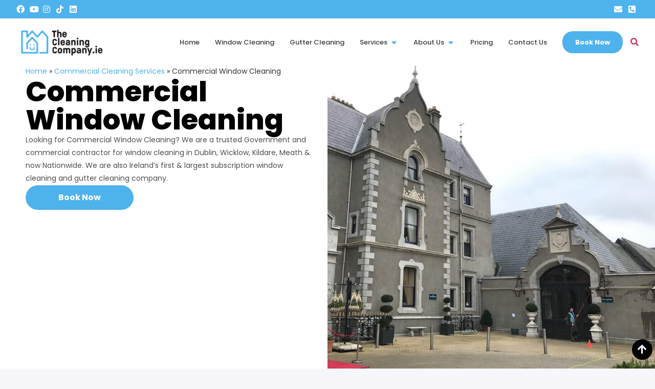

--- FILE ---
content_type: text/html; charset=UTF-8
request_url: https://thecleaningcompany.ie/commercial-cleaning-services/commercial-window-cleaning/
body_size: 34717
content:
<!doctype html><html lang="en-US"><head><script data-no-optimize="1">var litespeed_docref=sessionStorage.getItem("litespeed_docref");litespeed_docref&&(Object.defineProperty(document,"referrer",{get:function(){return litespeed_docref}}),sessionStorage.removeItem("litespeed_docref"));</script> <meta charset="UTF-8"><meta name="viewport" content="width=device-width, initial-scale=1"><link rel="profile" href="https://gmpg.org/xfn/11"><meta name='robots' content='index, follow, max-image-preview:large, max-snippet:-1, max-video-preview:-1' /> <script id="cookie-law-info-gcm-var-js" type="litespeed/javascript">var _ckyGcm={"status":!0,"default_settings":[{"analytics":"denied","advertisement":"denied","functional":"denied","necessary":"granted","ad_user_data":"denied","ad_personalization":"denied","regions":"All"}],"wait_for_update":2000,"url_passthrough":!1,"ads_data_redaction":!1}</script> <script id="cookie-law-info-gcm-js" type="litespeed/javascript" data-src="https://thecleaningcompany.ie/wp-content/plugins/cookie-law-info/lite/frontend/js/gcm.min.js"></script> <script id="cookieyes" type="litespeed/javascript" data-src="https://cdn-cookieyes.com/client_data/123e3263e937ce045929ca47/script.js"></script> <title>Commercial Window Cleaning - Sparkle Windows for Your Business! - The Cleaning Company</title><meta name="description" content="Get perfectly clean, professional Commercial Window Cleaning with The Cleaning Company. Available across Ireland for businesses that need a pristine look!" /><link rel="canonical" href="https://thecleaningcompany.ie/commercial-cleaning-services/commercial-window-cleaning/" /><meta property="og:locale" content="en_US" /><meta property="og:type" content="article" /><meta property="og:title" content="Commercial Window Cleaning - Sparkle Windows for Your Business! - The Cleaning Company" /><meta property="og:description" content="Get perfectly clean, professional Commercial Window Cleaning with The Cleaning Company. Available across Ireland for businesses that need a pristine look!" /><meta property="og:url" content="https://thecleaningcompany.ie/commercial-cleaning-services/commercial-window-cleaning/" /><meta property="og:site_name" content="The Cleaning Company" /><meta property="article:publisher" content="https://www.facebook.com/thecleaningcompany.ie/" /><meta property="article:modified_time" content="2025-04-16T14:31:33+00:00" /><meta property="og:image" content="https://thecleaningcompany.ie/wp-content/uploads/2023/01/TheCleaningCompany.ie-Logo.png" /><meta property="og:image:width" content="500" /><meta property="og:image:height" content="500" /><meta property="og:image:type" content="image/png" /><meta name="twitter:card" content="summary_large_image" /><meta name="twitter:label1" content="Est. reading time" /><meta name="twitter:data1" content="8 minutes" /> <script type="application/ld+json" class="yoast-schema-graph">{"@context":"https://schema.org","@graph":[{"@type":"WebPage","@id":"https://thecleaningcompany.ie/commercial-cleaning-services/commercial-window-cleaning/","url":"https://thecleaningcompany.ie/commercial-cleaning-services/commercial-window-cleaning/","name":"Commercial Window Cleaning - Sparkle Windows for Your Business! - The Cleaning Company","isPartOf":{"@id":"https://thecleaningcompany.ie/#website"},"primaryImageOfPage":{"@id":"https://thecleaningcompany.ie/commercial-cleaning-services/commercial-window-cleaning/#primaryimage"},"image":{"@id":"https://thecleaningcompany.ie/commercial-cleaning-services/commercial-window-cleaning/#primaryimage"},"thumbnailUrl":"https://thecleaningcompany.ie/wp-content/uploads/2023/01/TheCleaningCompany.ie-Logo.png","datePublished":"2023-01-27T12:29:21+00:00","dateModified":"2025-04-16T14:31:33+00:00","description":"Get perfectly clean, professional Commercial Window Cleaning with The Cleaning Company. Available across Ireland for businesses that need a pristine look!","breadcrumb":{"@id":"https://thecleaningcompany.ie/commercial-cleaning-services/commercial-window-cleaning/#breadcrumb"},"inLanguage":"en-US","potentialAction":[{"@type":"ReadAction","target":["https://thecleaningcompany.ie/commercial-cleaning-services/commercial-window-cleaning/"]}]},{"@type":"ImageObject","inLanguage":"en-US","@id":"https://thecleaningcompany.ie/commercial-cleaning-services/commercial-window-cleaning/#primaryimage","url":"https://thecleaningcompany.ie/wp-content/uploads/2023/01/TheCleaningCompany.ie-Logo.png","contentUrl":"https://thecleaningcompany.ie/wp-content/uploads/2023/01/TheCleaningCompany.ie-Logo.png","width":500,"height":500,"caption":"TheCleaningCompany.ie Site Logo"},{"@type":"BreadcrumbList","@id":"https://thecleaningcompany.ie/commercial-cleaning-services/commercial-window-cleaning/#breadcrumb","itemListElement":[{"@type":"ListItem","position":1,"name":"Home","item":"https://thecleaningcompany.ie/"},{"@type":"ListItem","position":2,"name":"Commercial Cleaning Services","item":"https://thecleaningcompany.ie/commercial-cleaning-services/"},{"@type":"ListItem","position":3,"name":"Commercial Window Cleaning"}]},{"@type":"WebSite","@id":"https://thecleaningcompany.ie/#website","url":"https://thecleaningcompany.ie/","name":"TheCleaningCompany.ie","description":"Professional Exterior Cleaning Dublin","publisher":{"@id":"https://thecleaningcompany.ie/#organization"},"alternateName":"thecleaningcompany.ie","potentialAction":[{"@type":"SearchAction","target":{"@type":"EntryPoint","urlTemplate":"https://thecleaningcompany.ie/?s={search_term_string}"},"query-input":{"@type":"PropertyValueSpecification","valueRequired":true,"valueName":"search_term_string"}}],"inLanguage":"en-US"},{"@type":"Organization","@id":"https://thecleaningcompany.ie/#organization","name":"TheCleaningCompany.ie","alternateName":"TheCleaningCompany.ie","url":"https://thecleaningcompany.ie/","logo":{"@type":"ImageObject","inLanguage":"en-US","@id":"https://thecleaningcompany.ie/#/schema/logo/image/","url":"https://thecleaningcompany.ie/wp-content/uploads/2023/01/TheCleaningCompany.ie-Logo.png","contentUrl":"https://thecleaningcompany.ie/wp-content/uploads/2023/01/TheCleaningCompany.ie-Logo.png","width":500,"height":500,"caption":"TheCleaningCompany.ie"},"image":{"@id":"https://thecleaningcompany.ie/#/schema/logo/image/"},"sameAs":["https://www.facebook.com/thecleaningcompany.ie/","https://www.instagram.com/thecleaningcompany.ie/","https://www.youtube.com/channel/UCcX30JxkDhHs3x3MliTbr4g"]}]}</script> <link rel="alternate" type="application/rss+xml" title="The Cleaning Company &raquo; Feed" href="https://thecleaningcompany.ie/feed/" /><link rel="alternate" type="application/rss+xml" title="The Cleaning Company &raquo; Comments Feed" href="https://thecleaningcompany.ie/comments/feed/" /><link rel="alternate" title="oEmbed (JSON)" type="application/json+oembed" href="https://thecleaningcompany.ie/wp-json/oembed/1.0/embed?url=https%3A%2F%2Fthecleaningcompany.ie%2Fcommercial-cleaning-services%2Fcommercial-window-cleaning%2F" /><link rel="alternate" title="oEmbed (XML)" type="text/xml+oembed" href="https://thecleaningcompany.ie/wp-json/oembed/1.0/embed?url=https%3A%2F%2Fthecleaningcompany.ie%2Fcommercial-cleaning-services%2Fcommercial-window-cleaning%2F&#038;format=xml" /><style id='wp-img-auto-sizes-contain-inline-css'>img:is([sizes=auto i],[sizes^="auto," i]){contain-intrinsic-size:3000px 1500px}
/*# sourceURL=wp-img-auto-sizes-contain-inline-css */</style><link data-optimized="2" rel="stylesheet" href="https://thecleaningcompany.ie/wp-content/litespeed/css/69723d73a498a09e15279d04dd727e6b.css?ver=758b0" /><style id='global-styles-inline-css'>:root{--wp--preset--aspect-ratio--square: 1;--wp--preset--aspect-ratio--4-3: 4/3;--wp--preset--aspect-ratio--3-4: 3/4;--wp--preset--aspect-ratio--3-2: 3/2;--wp--preset--aspect-ratio--2-3: 2/3;--wp--preset--aspect-ratio--16-9: 16/9;--wp--preset--aspect-ratio--9-16: 9/16;--wp--preset--color--black: #000000;--wp--preset--color--cyan-bluish-gray: #abb8c3;--wp--preset--color--white: #ffffff;--wp--preset--color--pale-pink: #f78da7;--wp--preset--color--vivid-red: #cf2e2e;--wp--preset--color--luminous-vivid-orange: #ff6900;--wp--preset--color--luminous-vivid-amber: #fcb900;--wp--preset--color--light-green-cyan: #7bdcb5;--wp--preset--color--vivid-green-cyan: #00d084;--wp--preset--color--pale-cyan-blue: #8ed1fc;--wp--preset--color--vivid-cyan-blue: #0693e3;--wp--preset--color--vivid-purple: #9b51e0;--wp--preset--gradient--vivid-cyan-blue-to-vivid-purple: linear-gradient(135deg,rgb(6,147,227) 0%,rgb(155,81,224) 100%);--wp--preset--gradient--light-green-cyan-to-vivid-green-cyan: linear-gradient(135deg,rgb(122,220,180) 0%,rgb(0,208,130) 100%);--wp--preset--gradient--luminous-vivid-amber-to-luminous-vivid-orange: linear-gradient(135deg,rgb(252,185,0) 0%,rgb(255,105,0) 100%);--wp--preset--gradient--luminous-vivid-orange-to-vivid-red: linear-gradient(135deg,rgb(255,105,0) 0%,rgb(207,46,46) 100%);--wp--preset--gradient--very-light-gray-to-cyan-bluish-gray: linear-gradient(135deg,rgb(238,238,238) 0%,rgb(169,184,195) 100%);--wp--preset--gradient--cool-to-warm-spectrum: linear-gradient(135deg,rgb(74,234,220) 0%,rgb(151,120,209) 20%,rgb(207,42,186) 40%,rgb(238,44,130) 60%,rgb(251,105,98) 80%,rgb(254,248,76) 100%);--wp--preset--gradient--blush-light-purple: linear-gradient(135deg,rgb(255,206,236) 0%,rgb(152,150,240) 100%);--wp--preset--gradient--blush-bordeaux: linear-gradient(135deg,rgb(254,205,165) 0%,rgb(254,45,45) 50%,rgb(107,0,62) 100%);--wp--preset--gradient--luminous-dusk: linear-gradient(135deg,rgb(255,203,112) 0%,rgb(199,81,192) 50%,rgb(65,88,208) 100%);--wp--preset--gradient--pale-ocean: linear-gradient(135deg,rgb(255,245,203) 0%,rgb(182,227,212) 50%,rgb(51,167,181) 100%);--wp--preset--gradient--electric-grass: linear-gradient(135deg,rgb(202,248,128) 0%,rgb(113,206,126) 100%);--wp--preset--gradient--midnight: linear-gradient(135deg,rgb(2,3,129) 0%,rgb(40,116,252) 100%);--wp--preset--font-size--small: 13px;--wp--preset--font-size--medium: 20px;--wp--preset--font-size--large: 36px;--wp--preset--font-size--x-large: 42px;--wp--preset--spacing--20: 0.44rem;--wp--preset--spacing--30: 0.67rem;--wp--preset--spacing--40: 1rem;--wp--preset--spacing--50: 1.5rem;--wp--preset--spacing--60: 2.25rem;--wp--preset--spacing--70: 3.38rem;--wp--preset--spacing--80: 5.06rem;--wp--preset--shadow--natural: 6px 6px 9px rgba(0, 0, 0, 0.2);--wp--preset--shadow--deep: 12px 12px 50px rgba(0, 0, 0, 0.4);--wp--preset--shadow--sharp: 6px 6px 0px rgba(0, 0, 0, 0.2);--wp--preset--shadow--outlined: 6px 6px 0px -3px rgb(255, 255, 255), 6px 6px rgb(0, 0, 0);--wp--preset--shadow--crisp: 6px 6px 0px rgb(0, 0, 0);}:root { --wp--style--global--content-size: 800px;--wp--style--global--wide-size: 1200px; }:where(body) { margin: 0; }.wp-site-blocks > .alignleft { float: left; margin-right: 2em; }.wp-site-blocks > .alignright { float: right; margin-left: 2em; }.wp-site-blocks > .aligncenter { justify-content: center; margin-left: auto; margin-right: auto; }:where(.wp-site-blocks) > * { margin-block-start: 24px; margin-block-end: 0; }:where(.wp-site-blocks) > :first-child { margin-block-start: 0; }:where(.wp-site-blocks) > :last-child { margin-block-end: 0; }:root { --wp--style--block-gap: 24px; }:root :where(.is-layout-flow) > :first-child{margin-block-start: 0;}:root :where(.is-layout-flow) > :last-child{margin-block-end: 0;}:root :where(.is-layout-flow) > *{margin-block-start: 24px;margin-block-end: 0;}:root :where(.is-layout-constrained) > :first-child{margin-block-start: 0;}:root :where(.is-layout-constrained) > :last-child{margin-block-end: 0;}:root :where(.is-layout-constrained) > *{margin-block-start: 24px;margin-block-end: 0;}:root :where(.is-layout-flex){gap: 24px;}:root :where(.is-layout-grid){gap: 24px;}.is-layout-flow > .alignleft{float: left;margin-inline-start: 0;margin-inline-end: 2em;}.is-layout-flow > .alignright{float: right;margin-inline-start: 2em;margin-inline-end: 0;}.is-layout-flow > .aligncenter{margin-left: auto !important;margin-right: auto !important;}.is-layout-constrained > .alignleft{float: left;margin-inline-start: 0;margin-inline-end: 2em;}.is-layout-constrained > .alignright{float: right;margin-inline-start: 2em;margin-inline-end: 0;}.is-layout-constrained > .aligncenter{margin-left: auto !important;margin-right: auto !important;}.is-layout-constrained > :where(:not(.alignleft):not(.alignright):not(.alignfull)){max-width: var(--wp--style--global--content-size);margin-left: auto !important;margin-right: auto !important;}.is-layout-constrained > .alignwide{max-width: var(--wp--style--global--wide-size);}body .is-layout-flex{display: flex;}.is-layout-flex{flex-wrap: wrap;align-items: center;}.is-layout-flex > :is(*, div){margin: 0;}body .is-layout-grid{display: grid;}.is-layout-grid > :is(*, div){margin: 0;}body{padding-top: 0px;padding-right: 0px;padding-bottom: 0px;padding-left: 0px;}a:where(:not(.wp-element-button)){text-decoration: underline;}:root :where(.wp-element-button, .wp-block-button__link){background-color: #32373c;border-width: 0;color: #fff;font-family: inherit;font-size: inherit;font-style: inherit;font-weight: inherit;letter-spacing: inherit;line-height: inherit;padding-top: calc(0.667em + 2px);padding-right: calc(1.333em + 2px);padding-bottom: calc(0.667em + 2px);padding-left: calc(1.333em + 2px);text-decoration: none;text-transform: inherit;}.has-black-color{color: var(--wp--preset--color--black) !important;}.has-cyan-bluish-gray-color{color: var(--wp--preset--color--cyan-bluish-gray) !important;}.has-white-color{color: var(--wp--preset--color--white) !important;}.has-pale-pink-color{color: var(--wp--preset--color--pale-pink) !important;}.has-vivid-red-color{color: var(--wp--preset--color--vivid-red) !important;}.has-luminous-vivid-orange-color{color: var(--wp--preset--color--luminous-vivid-orange) !important;}.has-luminous-vivid-amber-color{color: var(--wp--preset--color--luminous-vivid-amber) !important;}.has-light-green-cyan-color{color: var(--wp--preset--color--light-green-cyan) !important;}.has-vivid-green-cyan-color{color: var(--wp--preset--color--vivid-green-cyan) !important;}.has-pale-cyan-blue-color{color: var(--wp--preset--color--pale-cyan-blue) !important;}.has-vivid-cyan-blue-color{color: var(--wp--preset--color--vivid-cyan-blue) !important;}.has-vivid-purple-color{color: var(--wp--preset--color--vivid-purple) !important;}.has-black-background-color{background-color: var(--wp--preset--color--black) !important;}.has-cyan-bluish-gray-background-color{background-color: var(--wp--preset--color--cyan-bluish-gray) !important;}.has-white-background-color{background-color: var(--wp--preset--color--white) !important;}.has-pale-pink-background-color{background-color: var(--wp--preset--color--pale-pink) !important;}.has-vivid-red-background-color{background-color: var(--wp--preset--color--vivid-red) !important;}.has-luminous-vivid-orange-background-color{background-color: var(--wp--preset--color--luminous-vivid-orange) !important;}.has-luminous-vivid-amber-background-color{background-color: var(--wp--preset--color--luminous-vivid-amber) !important;}.has-light-green-cyan-background-color{background-color: var(--wp--preset--color--light-green-cyan) !important;}.has-vivid-green-cyan-background-color{background-color: var(--wp--preset--color--vivid-green-cyan) !important;}.has-pale-cyan-blue-background-color{background-color: var(--wp--preset--color--pale-cyan-blue) !important;}.has-vivid-cyan-blue-background-color{background-color: var(--wp--preset--color--vivid-cyan-blue) !important;}.has-vivid-purple-background-color{background-color: var(--wp--preset--color--vivid-purple) !important;}.has-black-border-color{border-color: var(--wp--preset--color--black) !important;}.has-cyan-bluish-gray-border-color{border-color: var(--wp--preset--color--cyan-bluish-gray) !important;}.has-white-border-color{border-color: var(--wp--preset--color--white) !important;}.has-pale-pink-border-color{border-color: var(--wp--preset--color--pale-pink) !important;}.has-vivid-red-border-color{border-color: var(--wp--preset--color--vivid-red) !important;}.has-luminous-vivid-orange-border-color{border-color: var(--wp--preset--color--luminous-vivid-orange) !important;}.has-luminous-vivid-amber-border-color{border-color: var(--wp--preset--color--luminous-vivid-amber) !important;}.has-light-green-cyan-border-color{border-color: var(--wp--preset--color--light-green-cyan) !important;}.has-vivid-green-cyan-border-color{border-color: var(--wp--preset--color--vivid-green-cyan) !important;}.has-pale-cyan-blue-border-color{border-color: var(--wp--preset--color--pale-cyan-blue) !important;}.has-vivid-cyan-blue-border-color{border-color: var(--wp--preset--color--vivid-cyan-blue) !important;}.has-vivid-purple-border-color{border-color: var(--wp--preset--color--vivid-purple) !important;}.has-vivid-cyan-blue-to-vivid-purple-gradient-background{background: var(--wp--preset--gradient--vivid-cyan-blue-to-vivid-purple) !important;}.has-light-green-cyan-to-vivid-green-cyan-gradient-background{background: var(--wp--preset--gradient--light-green-cyan-to-vivid-green-cyan) !important;}.has-luminous-vivid-amber-to-luminous-vivid-orange-gradient-background{background: var(--wp--preset--gradient--luminous-vivid-amber-to-luminous-vivid-orange) !important;}.has-luminous-vivid-orange-to-vivid-red-gradient-background{background: var(--wp--preset--gradient--luminous-vivid-orange-to-vivid-red) !important;}.has-very-light-gray-to-cyan-bluish-gray-gradient-background{background: var(--wp--preset--gradient--very-light-gray-to-cyan-bluish-gray) !important;}.has-cool-to-warm-spectrum-gradient-background{background: var(--wp--preset--gradient--cool-to-warm-spectrum) !important;}.has-blush-light-purple-gradient-background{background: var(--wp--preset--gradient--blush-light-purple) !important;}.has-blush-bordeaux-gradient-background{background: var(--wp--preset--gradient--blush-bordeaux) !important;}.has-luminous-dusk-gradient-background{background: var(--wp--preset--gradient--luminous-dusk) !important;}.has-pale-ocean-gradient-background{background: var(--wp--preset--gradient--pale-ocean) !important;}.has-electric-grass-gradient-background{background: var(--wp--preset--gradient--electric-grass) !important;}.has-midnight-gradient-background{background: var(--wp--preset--gradient--midnight) !important;}.has-small-font-size{font-size: var(--wp--preset--font-size--small) !important;}.has-medium-font-size{font-size: var(--wp--preset--font-size--medium) !important;}.has-large-font-size{font-size: var(--wp--preset--font-size--large) !important;}.has-x-large-font-size{font-size: var(--wp--preset--font-size--x-large) !important;}
:root :where(.wp-block-pullquote){font-size: 1.5em;line-height: 1.6;}
/*# sourceURL=global-styles-inline-css */</style> <script type="litespeed/javascript" data-src="https://thecleaningcompany.ie/wp-includes/js/jquery/jquery.min.js" id="jquery-core-js"></script> <link rel="https://api.w.org/" href="https://thecleaningcompany.ie/wp-json/" /><link rel="alternate" title="JSON" type="application/json" href="https://thecleaningcompany.ie/wp-json/wp/v2/pages/93271" /><link rel="EditURI" type="application/rsd+xml" title="RSD" href="https://thecleaningcompany.ie/xmlrpc.php?rsd" /><meta name="generator" content="WordPress 6.9" /><link rel='shortlink' href='https://thecleaningcompany.ie/?p=93271' /> <script type="litespeed/javascript">(function(w,d,s,l,i){w[l]=w[l]||[];w[l].push({'gtm.start':new Date().getTime(),event:'gtm.js'});var f=d.getElementsByTagName(s)[0],j=d.createElement(s),dl=l!='dataLayer'?'&l='+l:'';j.async=!0;j.src='https://www.googletagmanager.com/gtm.js?id='+i+dl;f.parentNode.insertBefore(j,f)})(window,document,'script','dataLayer','GTM-NCS5QV7W')</script>  <script type="litespeed/javascript">!function(f,b,e,v,n,t,s){if(f.fbq)return;n=f.fbq=function(){n.callMethod?n.callMethod.apply(n,arguments):n.queue.push(arguments)};if(!f._fbq)f._fbq=n;n.push=n;n.loaded=!0;n.version='2.0';n.queue=[];t=b.createElement(e);t.async=!0;t.src=v;s=b.getElementsByTagName(e)[0];s.parentNode.insertBefore(t,s)}(window,document,'script','https://connect.facebook.net/en_US/fbevents.js');fbq('init','9460407327315944');fbq('track','PageView')</script> <noscript>
<img height="1" width="1"
src="https://www.facebook.com/tr?id=9460407327315944&ev=PageView
&noscript=1"/>
</noscript><meta name="ti-site-data" content="[base64]" /><meta name="generator" content="Elementor 3.33.4; features: additional_custom_breakpoints; settings: css_print_method-external, google_font-enabled, font_display-auto">
 <script type="litespeed/javascript">(function(w,d,s,l,i){w[l]=w[l]||[];w[l].push({'gtm.start':new Date().getTime(),event:'gtm.js'});var f=d.getElementsByTagName(s)[0],j=d.createElement(s),dl=l!='dataLayer'?'&l='+l:'';j.async=!0;j.src='https://www.googletagmanager.com/gtm.js?id='+i+dl;f.parentNode.insertBefore(j,f)})(window,document,'script','dataLayer','GTM-PLB3GBN')</script> 
 <script type="litespeed/javascript" data-src="https://www.googletagmanager.com/gtag/js?id=G-JDY1ZLPDJV"></script> <script type="litespeed/javascript">window.dataLayer=window.dataLayer||[];function gtag(){dataLayer.push(arguments)}
gtag('js',new Date());gtag('config','G-JDY1ZLPDJV')</script> <style class="wpcode-css-snippet">p {margin-bottom: 1px!important;}
a {text-decoration: none!important;}
/************ 6 OR 12 WEEKS INPUT  ***********/
/* Hide the radio input */
input[type="radio"] {
    display: none;
}

/* Style the container for radio label */
.jet-form-builder-choice--item.week {
    display: flex;
    align-items: center!important;
    justify-content: center!important;
	line-height: 0px!important;
    height: 40px;
    padding: 0 20px;
    border: none !important;
    border-radius: 5px;
    background-color: #f9f9f9;
    cursor: pointer;
    transition: background-color 0.3s, border-color 0.3s, box-shadow 0.3s;
    flex: 1 1 48%; 
    max-width: 48%;
    box-sizing: border-box;
}

@media only screen and (min-width: 350px) {
.jet-form-builder-choice.weeks {
    display: flex!important;
    justify-content: space-between!important;
    flex-wrap: nowrap!important;
    padding: 0!important;
    margin: 0!important;
}

.jet-form-builder-choice.weeks .jet-form-builder__label {
    line-height: 0!important;
    margin: 0px!important;
    padding: 0px!important;
    display: flex!important;
    align-items: center!important;
    justify-content: center!important;
    align-content: center!important;
    height: 100%!important;
	}}

@media only screen and (max-width: 399px) {
    .jet-form-builder-choice.weeks {
        flex-wrap: wrap!important;
    }
    .jet-form-builder-choice.weeks .jet-form-builder-choice--item {
        flex: 0 0 100%!important;
        margin-bottom: 10px!important;
    }
}
/* Style when the radio input inside the container is checked */
.jet-form-builder-choice--item.week[aria-checked="true"] {
    background-color: #32ACF2 !important;
    color: white !important;
    box-shadow: 0 4px 8px rgba(50, 172, 242, 0.2); /* Blue shadow when checked */
}

/* Ensure the text color inside the checked container is white */
.jet-form-builder-choice--item.week[aria-checked="true"] .jet-form-builder__label {
    color: white !important;
    font-family: Poppins, sans-serif !important;
    font-weight: 600 !important;
}

/* Add a subtle box shadow on hover */
.jet-form-builder-choice--item.week:hover {
    box-shadow: 0 4px 8px rgba(50, 172, 242, 0.2); 
}

/* General reset for focus styles */
input[type="text"]:focus,
input[type="password"]:focus,
input[type="email"]:focus,
input[type="search"]:focus,
input[type="number"]:focus,
input[type="tel"]:focus,
input[type="url"]:focus,
textarea:focus,
select:focus {
    border-color: #32ACF2 !important; 
    background-color: transparent !important; 
    outline: none !important; 
}

/* Additional reset for visible focus */
input[type="text"]:focus-visible,
input[type="password"]:focus-visible,
input[type="email"]:focus-visible,
input[type="search"]:focus-visible,
input[type="number"]:focus-visible,
input[type="tel"]:focus-visible,
input[type="url"]:focus-visible,
textarea:focus-visible,
select:focus-visible {
    border-color: #32ACF2 !important; /* Blue border when focus is visible */
    background-color: transparent !important; /* Transparent background */
    outline: none !important; /* Remove default focus outline */
}

/* Reset for focus-within state */
input[type="text"]:focus-within,
input[type="password"]:focus-within,
input[type="email"]:focus-within,
input[type="search"]:focus-within,
input[type="number"]:focus-within,
input[type="tel"]:focus-within,
input[type="url"]:focus-within,
textarea:focus-within,
select:focus-within {
    border-color: #32ACF2 !important; /* Blue border when focus is within */
    background-color: transparent !important; /* Transparent background */
    outline: none !important; /* Remove default focus outline */
}

/* Styling autofilled fields for webkit browsers */
input[type="text"]:-webkit-autofill,
input[type="password"]:-webkit-autofill,
input[type="email"]:-webkit-autofill,
input[type="search"]:-webkit-autofill,
input[type="number"]:-webkit-autofill,
input[type="tel"]:-webkit-autofill,
input[type="url"]:-webkit-autofill,
textarea:-webkit-autofill,
select:-webkit-autofill {
    background-color: transparent !important;
    color: inherit !important;
    border-color: #32ACF2 !important; 
	box-shadow: 0 0 0px 1000px transparent inset !important; }

/* Styling autofilled fields for Mozilla browsers */
input[type="text"]:-moz-autofill,
input[type="password"]:-moz-autofill,
input[type="email"]:-moz-autofill,
input[type="search"]:-moz-autofill,
input[type="number"]:-moz-autofill,
input[type="tel"]:-moz-autofill,
input[type="url"]:-moz-autofill,
textarea:-moz-autofill,
select:-moz-autofill {
    background-color: transparent !important;
    color: inherit !important;
    border-color: #32ACF2 !important; 
}

/* Optional styling for select elements */
select:focus,
select:focus-visible,
select:focus-within {
    border-color: #32ACF2 !important; 
    background-color: transparent !important; 
    outline: none !important; 
}
/**************************SERVICE CHOICE ITEMS***************/
/* Styles for screen sizes larger than mobile */

@media only screen and (min-width: 768px) {
    .jet-form-builder-choice.form-check-button {
        font-family: poppins!important;
        font-size: 11.5px!important;
        text-align: center!important;
        background-color: white;
        cursor: pointer;
        border: 2px solid #8080802B;
        transition: border-color 0.2s, box-shadow 0.2s, color 0.2s;
        padding: 5px !important;
        margin: 5px !important;
        flex: 0 0 30%;
        box-sizing: border-box;
    }

    .jet-form-builder-choice.wp-block-jet-forms-choices-field {
        display: flex;
        flex-wrap: wrap;
        justify-content: space-evenly;
    }

    .jet-form-builder-choice--item.form-check-button:hover {
        box-shadow: 0 4px 8px rgba(50, 172, 242, 0.1);
        border-color: #32ACF2;
    }

    .jet-form-builder-choice--item.form-check-button[aria-checked="true"] {
        border-color: #32ACF2;
        box-shadow: 0 4px 8px rgba(50, 172, 242, 0.2);
    }

    .jet-form-builder-choice--item.form-check-button[aria-checked="true"] .wp-block-heading.form-text,
    .jet-form-builder-choice--item.form-check-button:hover .wp-block-heading.form-text {
        color: #32ACF2 !important;
    }

    .wp-block-image img {
        width: 30px !important;
        height: 30px !important;
    }
}

@media only screen and (max-width: 767px) {
    .jet-form-builder-choice.wp-block-jet-forms-choices-field {
        display: flex!important;
        flex-wrap: wrap!important;
        justify-content: space-around!important;
        align-items: stretch!important; /* Ensures all items stretch to the same height */
    }

    .jet-form-builder-choice--item.form-check-button {
        font-family: poppins!important;
        font-size: 13px!important;
        line-height: 1!important;
        text-align: center!important;
        background-color: white;
        cursor: pointer;
        border: 2px solid #8080802B!important;
        transition: border-color 0.2s, box-shadow 0.2s, color 0.2s!important;
        padding: 5px!important;
        margin: 5px!important;
        flex: 0 0 45%!important;
        box-sizing: border-box!important;
        display: flex!important;
        align-items: center!important;
        justify-content: center!important;
        height: auto!important;
    }

    .jet-form-builder-choice--item.form-check-button span.jet-form-builder-choice--item-control {
        display: flex!important;
        align-items: center!important;
        justify-content: center!important;
        width: 100%!important;
        height: 100%!important;
    }

    .jet-form-builder-choice--item.form-check-button:hover {
        box-shadow: 0 4px 8px rgba(50, 172, 242, 0.1)!important;
        border-color: #32ACF2!important;
    }

    .jet-form-builder-choice--item.form-check-button[aria-checked="true"] {
        border-color: #32ACF2!important;
        box-shadow: 0 4px 8px rgba(50, 172, 242, 0.2)!important;
    }

    .jet-form-builder-choice--item.form-check-button[aria-checked="true"] .wp-block-heading.form-text,
    .jet-form-builder-choice--item.form-check-button:hover .wp-block-heading.form-text {
        color: #32ACF2!important;
    }

    .wp-block-image img {
        width: 30px!important;
        height: 30px!important;
    }
}
/* General styling for headings inside form items */
.wp-block-heading.form-text {
    font-size: 11.5px;
    font-weight: 500;
}

/* Remove bottom margin/padding from the flex container */
.wp-block-columns.is-layout-flex.wp-container-core-columns-layout-1.wp-block-columns-is-layout-flex {
    margin-bottom: 0 !important;
    padding-bottom: 0 !important;
}

/* Ensure no bottom margin for the last child row */
.wp-block-column.is-layout-flow.wp-block-column-is-layout-flow .jet-form-builder-row:last-child {
    margin-bottom: 0 !important;
}

/* No margin or padding for jet-form-builder-row */
.jet-form-builder-row {
    margin-bottom: 0 !important; 
    padding-bottom: 0 !important; 
}
.jet-form-builder__field-wrap.radio-wrap.checkradio-wrap input[type="radio"]:checked + span {
    color: #022547; 
    font-weight: 500; 
}

/*remove stack gap between columns on mobile */
@media only screen and (max-width: 767px) {
    .wp-block-columns.is-layout-flex {
        gap: 0; 
    }

}

/***********NUMBER BUTTON STYLE ON FORM *****************/

/* Reset and style for all number inputs */
input[type="number"].jet-form-builder__field::-webkit-inner-spin-button,
input[type="number"].jet-form-builder__field::-webkit-outer-spin-button {
    -webkit-appearance: none;
    margin: 0;
}
input[type="number"].jet-form-builder__field {
    -moz-appearance: textfield;
    appearance: textfield;
    width: 60px;
    height: 40px;
    border: 1px solid #ccc;
    border-radius: 10px!important;
    padding: 5px;
    text-align: center;
    background-color: white;
    color: black;
    margin: 0 5px;
}

/* Focus state styling for all number inputs */
input[type="number"].jet-form-builder__field:focus {
    border-color: blue;
    outline: none;
}

/* Flex container for horizontal layout */
.flex-container {
    display: flex;
    align-items: center;
    justify-content: center;
    gap: 5px; 
}


    .custom-number-btn {
        cursor: pointer;
        background-color: black;
        color: white;
        font-weight: 800;
        font-size: 25px!important; 
        border-radius: 100px;
        user-select: none;
        display: inline-flex;
        align-items: center;
        justify-content: center;
        width: 45px;
        height: 35px;
        padding-bottom: 0px;
        transition: background-color 0.3s;
        line-height: 1!important; 
        box-sizing: border-box;
    }

    /* Hover effect for buttons */
    .custom-number-btn:hover {
        background-color: #32ACF2;
        color: #fff!important;
    }
@media only screen and (min-width: 768px) {  .custom-number-btn {
      width: 40px!important;
	height: 28px!important;}}</style><link rel="icon" href="https://thecleaningcompany.ie/wp-content/uploads/2022/06/TheCleaningCompany.ie-Site-Favicon-150x150.png" sizes="32x32" /><link rel="icon" href="https://thecleaningcompany.ie/wp-content/uploads/2022/06/TheCleaningCompany.ie-Site-Favicon-300x300.png" sizes="192x192" /><link rel="apple-touch-icon" href="https://thecleaningcompany.ie/wp-content/uploads/2022/06/TheCleaningCompany.ie-Site-Favicon-300x300.png" /><meta name="msapplication-TileImage" content="https://thecleaningcompany.ie/wp-content/uploads/2022/06/TheCleaningCompany.ie-Site-Favicon-300x300.png" /><style id="wp-custom-css">.looking-for {
    display: grid;
    grid-template-columns: repeat(3, 1fr);
    gap: 15px;
}

@media (max-width: 900px) {
    .looking-for {
        grid-template-columns: repeat(2, 1fr);
    }
}

@media (max-width: 600px) {
    .looking-for {
        grid-template-columns: 1fr;
    }
}</style></head><body data-rsssl=1 class="wp-singular page-template-default page page-id-93271 page-child parent-pageid-93261 wp-custom-logo wp-embed-responsive wp-theme-hello-elementor hello-elementor-default elementor-default elementor-template-full-width elementor-kit-97131 elementor-page elementor-page-93271"><noscript><iframe data-lazyloaded="1" src="about:blank" data-litespeed-src="https://www.googletagmanager.com/ns.html?id=GTM-PLB3GBN"
height="0" width="0" style="display:none;visibility:hidden"></iframe></noscript><a class="skip-link screen-reader-text" href="#content">Skip to content</a><header data-elementor-type="header" data-elementor-id="91381" class="elementor elementor-91381 elementor-location-header" data-elementor-post-type="elementor_library"><div class="elementor-element elementor-element-ac8156f e-flex e-con-boxed e-con e-parent" data-id="ac8156f" data-element_type="container" id="backtotop" data-settings="{&quot;jet_parallax_layout_list&quot;:[],&quot;background_background&quot;:&quot;classic&quot;}"><div class="e-con-inner"><div class="elementor-element elementor-element-c3cdd2c elementor-icon-list--layout-inline elementor-widget__width-inherit elementor-list-item-link-full_width elementor-widget elementor-widget-icon-list" data-id="c3cdd2c" data-element_type="widget" data-widget_type="icon-list.default"><div class="elementor-widget-container"><ul class="elementor-icon-list-items elementor-inline-items"><li class="elementor-icon-list-item elementor-inline-item">
<a href="https://www.facebook.com/thecleaningcompany.ie/"><span class="elementor-icon-list-icon">
<i aria-hidden="true" class="fab fa-facebook"></i>						</span>
<span class="elementor-icon-list-text"></span>
</a></li><li class="elementor-icon-list-item elementor-inline-item">
<a href="https://www.youtube.com/watch?v=lQwomIS9LCk"><span class="elementor-icon-list-icon">
<i aria-hidden="true" class="fab fa-youtube"></i>						</span>
<span class="elementor-icon-list-text"></span>
</a></li><li class="elementor-icon-list-item elementor-inline-item">
<a href="https://www.instagram.com/thecleaningcompany.ie/"><span class="elementor-icon-list-icon">
<i aria-hidden="true" class="fab fa-instagram"></i>						</span>
<span class="elementor-icon-list-text"></span>
</a></li><li class="elementor-icon-list-item elementor-inline-item">
<a href="https://www.tiktok.com/@thecleaningcompany.ie?lang=en" target="_blank"><span class="elementor-icon-list-icon">
<i aria-hidden="true" class="fab fa-tiktok"></i>						</span>
<span class="elementor-icon-list-text"></span>
</a></li><li class="elementor-icon-list-item elementor-inline-item">
<a href="https://ie.linkedin.com/company/thecleaningcompany-ie" target="_blank"><span class="elementor-icon-list-icon">
<i aria-hidden="true" class="fab fa-linkedin"></i>						</span>
<span class="elementor-icon-list-text"></span>
</a></li></ul></div></div><div class="elementor-element elementor-element-c949d98 elementor-icon-list--layout-inline elementor-align-right elementor-widget__width-inherit elementor-widget-mobile__width-initial elementor-list-item-link-full_width elementor-widget elementor-widget-icon-list" data-id="c949d98" data-element_type="widget" data-widget_type="icon-list.default"><div class="elementor-widget-container"><ul class="elementor-icon-list-items elementor-inline-items"><li class="elementor-icon-list-item elementor-inline-item">
<a href="mailto:info@thecleaningcompany.ie"><span class="elementor-icon-list-icon">
<i aria-hidden="true" class="fas fa-envelope"></i>						</span>
<span class="elementor-icon-list-text"></span>
</a></li><li class="elementor-icon-list-item elementor-inline-item">
<a href="tel:+353019023436"><span class="elementor-icon-list-icon">
<i aria-hidden="true" class="fas fa-phone-square-alt"></i>						</span>
<span class="elementor-icon-list-text"></span>
</a></li></ul></div></div></div></div><div class="elementor-element elementor-element-5c4fbdc e-flex e-con-boxed e-con e-parent" data-id="5c4fbdc" data-element_type="container" data-settings="{&quot;jet_parallax_layout_list&quot;:[],&quot;background_background&quot;:&quot;classic&quot;,&quot;sticky&quot;:&quot;top&quot;,&quot;sticky_on&quot;:[&quot;desktop&quot;,&quot;laptop&quot;,&quot;tablet_extra&quot;,&quot;tablet&quot;,&quot;mobile_extra&quot;,&quot;mobile&quot;],&quot;sticky_offset&quot;:0,&quot;sticky_effects_offset&quot;:0,&quot;sticky_anchor_link_offset&quot;:0}"><div class="e-con-inner"><div class="elementor-element elementor-element-0eb91ae elementor-widget__width-auto sitelogo elementor-widget-tablet_extra__width-auto elementor-widget elementor-widget-theme-site-logo elementor-widget-image" data-id="0eb91ae" data-element_type="widget" data-widget_type="theme-site-logo.default"><div class="elementor-widget-container">
<a href="https://thecleaningcompany.ie">
<img src="https://thecleaningcompany.ie/wp-content/uploads/2024/03/thecleaningcompany.ie-website-logo.png" title="thecleaningcompany.ie website logo" alt="thecleaningcompany.ie website logo" loading="lazy" />				</a></div></div><div class="elementor-element elementor-element-082e1bc elementor-hidden-desktop elementor-hidden-laptop elementor-widget elementor-widget-jet-search" data-id="082e1bc" data-element_type="widget" data-widget_type="jet-search.default"><div class="elementor-widget-container"><div class="elementor-jet-search jet-blocks"><div class="jet-search"><div class="jet-search__popup jet-search__popup--full-screen jet-search__popup--move-up-effect"><div class="jet-search__popup-content"><form role="search" method="get" class="jet-search__form" action="https://thecleaningcompany.ie/">
<label class="jet-search__label">
<span class="screen-reader-text">Search &hellip;</span>
<input type="search" class="jet-search__field"  placeholder="Search &hellip;" value="" name="s" aria-label="Search &hellip;" />
</label>
<button type="submit" class="jet-search__submit" aria-label="submit search"><span class="jet-search__submit-icon jet-blocks-icon"><i aria-hidden="true" class="fas fa-search"></i></span></button></form><button type="button" class="jet-search__popup-close" aria-label="Search &hellip;"><span class="jet-search__popup-close-icon jet-blocks-icon"><i aria-hidden="true" class="fas fa-times"></i></span></button></div></div><div class="jet-search__popup-trigger-container">
<button type="button" class="jet-search__popup-trigger" title="Search &hellip;"><span class="jet-search__popup-trigger-icon jet-blocks-icon"><i aria-hidden="true" class="fas fa-search"></i></span></button></div></div></div></div></div><div class="elementor-element elementor-element-c7debf2 elementor-hidden-desktop elementor-hidden-laptop jet-nav-align-flex-start elementor-widget elementor-widget-jet-nav-menu" data-id="c7debf2" data-element_type="widget" data-widget_type="jet-nav-menu.default"><div class="elementor-widget-container"><nav class="jet-nav-wrap m-layout-tablet_extra jet-mobile-menu jet-mobile-menu--right-side" data-mobile-trigger-device="tablet_extra" data-mobile-layout="right-side"><div class="jet-nav__mobile-trigger jet-nav-mobile-trigger-align-right">
<span class="jet-nav__mobile-trigger-open jet-blocks-icon"><i aria-hidden="true" class="fas fa-bars"></i></span>	<span class="jet-nav__mobile-trigger-close jet-blocks-icon"><i aria-hidden="true" class="fas fa-times"></i></span></div><div class="menu-desktop-header-container"><div class="jet-nav m-layout-tablet_extra jet-nav--vertical jet-nav--vertical-sub-right-side"><div class="menu-item menu-item-type-post_type menu-item-object-page jet-nav__item-89245 jet-nav__item"><a href="https://thecleaningcompany.ie/?page_id=89123" class="menu-item-link menu-item-link-depth-0 menu-item-link-top"><span class="jet-nav-link-text">Home</span></a></div><div class="menu-item menu-item-type-post_type menu-item-object-page jet-nav__item-794 jet-nav__item"><a href="https://thecleaningcompany.ie/window-cleaning-services/window-cleaning-dublin/" class="menu-item-link menu-item-link-depth-0 menu-item-link-top"><span class="jet-nav-link-text">Window Cleaning</span></a></div><div class="menu-item menu-item-type-post_type menu-item-object-page jet-nav__item-799 jet-nav__item"><a href="https://thecleaningcompany.ie/gutter-cleaning-dublin/" class="menu-item-link menu-item-link-depth-0 menu-item-link-top"><span class="jet-nav-link-text">Gutter Cleaning</span></a></div><div class="menu-item menu-item-type-post_type menu-item-object-page current-menu-ancestor current_page_ancestor menu-item-has-children jet-nav__item-205 jet-nav__item"><a href="https://thecleaningcompany.ie/window-cleaning-services/" class="menu-item-link menu-item-link-depth-0 menu-item-link-top"><span class="jet-nav-link-text">Services</span><div class="jet-nav-arrow"><i aria-hidden="true" class="fa fa-angle-down"></i></div></a><div  class="jet-nav__sub jet-nav-depth-0"><div class="menu-item menu-item-type-post_type menu-item-object-page jet-nav__item-91407 jet-nav__item jet-nav-item-sub"><a href="https://thecleaningcompany.ie/window-cleaning-services/window-cleaning-dublin/" class="menu-item-link menu-item-link-depth-1 menu-item-link-sub"><span class="jet-nav-link-text">Window Cleaning</span></a></div><div class="menu-item menu-item-type-post_type menu-item-object-page jet-nav__item-91401 jet-nav__item jet-nav-item-sub"><a href="https://thecleaningcompany.ie/gutter-cleaning-dublin/" class="menu-item-link menu-item-link-depth-1 menu-item-link-sub"><span class="jet-nav-link-text">Gutter Cleaning</span></a></div><div class="menu-item menu-item-type-post_type menu-item-object-page jet-nav__item-91403 jet-nav__item jet-nav-item-sub"><a href="https://thecleaningcompany.ie/window-cleaning-services/power-washing-dublin-driveway-cleaning-patio-cleaning/" class="menu-item-link menu-item-link-depth-1 menu-item-link-sub"><span class="jet-nav-link-text">Power Washing</span></a></div><div class="menu-item menu-item-type-post_type menu-item-object-page jet-nav__item-91400 jet-nav__item jet-nav-item-sub"><a href="https://thecleaningcompany.ie/window-cleaning-services/conservatory-cleaning/" class="menu-item-link menu-item-link-depth-1 menu-item-link-sub"><span class="jet-nav-link-text">Conservatory Cleaning</span></a></div><div class="menu-item menu-item-type-post_type menu-item-object-page jet-nav__item-91404 jet-nav__item jet-nav-item-sub"><a href="https://thecleaningcompany.ie/window-cleaning-services/roof-cleaning/" class="menu-item-link menu-item-link-depth-1 menu-item-link-sub"><span class="jet-nav-link-text">Roof Cleaning</span></a></div><div class="menu-item menu-item-type-post_type menu-item-object-page jet-nav__item-91398 jet-nav__item jet-nav-item-sub"><a href="https://thecleaningcompany.ie/window-cleaning-services/carpet-cleaning-dublin/" class="menu-item-link menu-item-link-depth-1 menu-item-link-sub"><span class="jet-nav-link-text">Carpet Cleaning</span></a></div><div class="menu-item menu-item-type-post_type menu-item-object-page jet-nav__item-91399 jet-nav__item jet-nav-item-sub"><a href="https://thecleaningcompany.ie/window-cleaning-services/chimney-sweep-dublin/" class="menu-item-link menu-item-link-depth-1 menu-item-link-sub"><span class="jet-nav-link-text">Chimney Cleaning</span></a></div><div class="menu-item menu-item-type-post_type menu-item-object-page jet-nav__item-91402 jet-nav__item jet-nav-item-sub"><a href="https://thecleaningcompany.ie/window-cleaning-services/tile-and-grout-cleaning-dublin/" class="menu-item-link menu-item-link-depth-1 menu-item-link-sub"><span class="jet-nav-link-text">Tile and Grout Cleaning</span></a></div><div class="menu-item menu-item-type-post_type menu-item-object-page jet-nav__item-91405 jet-nav__item jet-nav-item-sub"><a href="https://thecleaningcompany.ie/window-cleaning-services/hard-floor-cleaning-dublin/" class="menu-item-link menu-item-link-depth-1 menu-item-link-sub"><span class="jet-nav-link-text">Hard Floor Cleaning</span></a></div><div class="menu-item menu-item-type-post_type menu-item-object-page jet-nav__item-91406 jet-nav__item jet-nav-item-sub"><a href="https://thecleaningcompany.ie/window-cleaning-services/upholstery-cleaning-dublin/" class="menu-item-link menu-item-link-depth-1 menu-item-link-sub"><span class="jet-nav-link-text">Upholstery Cleaning</span></a></div><div class="menu-item menu-item-type-post_type menu-item-object-page current-page-ancestor current-menu-ancestor current-menu-parent current-page-parent current_page_parent current_page_ancestor menu-item-has-children jet-nav__item-94726 jet-nav__item jet-nav-item-sub"><a href="https://thecleaningcompany.ie/commercial-cleaning-services/" class="menu-item-link menu-item-link-depth-1 menu-item-link-sub"><span class="jet-nav-link-text">Commercial Cleaning Services</span><div class="jet-nav-arrow"><i aria-hidden="true" class="fa fa-angle-right"></i></div></a><div  class="jet-nav__sub jet-nav-depth-1"><div class="menu-item menu-item-type-post_type menu-item-object-page current-menu-item page_item page-item-93271 current_page_item jet-nav__item-101869 jet-nav__item jet-nav-item-sub"><a href="https://thecleaningcompany.ie/commercial-cleaning-services/commercial-window-cleaning/" class="menu-item-link menu-item-link-depth-2 menu-item-link-sub"><span class="jet-nav-link-text">Commercial Window Cleaning</span></a></div><div class="menu-item menu-item-type-post_type menu-item-object-page jet-nav__item-101868 jet-nav__item jet-nav-item-sub"><a href="https://thecleaningcompany.ie/commercial-cleaning-services/commercial-gutter-cleaning/" class="menu-item-link menu-item-link-depth-2 menu-item-link-sub"><span class="jet-nav-link-text">Commercial Gutter Cleaning</span></a></div></div></div><div class="menu-item menu-item-type-post_type menu-item-object-page jet-nav__item-102340 jet-nav__item jet-nav-item-sub"><a href="https://thecleaningcompany.ie/window-cleaning-services/solar-panel-cleaning/" class="menu-item-link menu-item-link-depth-1 menu-item-link-sub"><span class="jet-nav-link-text">Solar Panel Cleaning</span></a></div><div class="menu-item menu-item-type-post_type menu-item-object-page jet-nav__item-102751 jet-nav__item jet-nav-item-sub"><a href="https://thecleaningcompany.ie/painting-services-dublin/" class="menu-item-link menu-item-link-depth-1 menu-item-link-sub"><span class="jet-nav-link-text">Painting Services Dublin</span></a></div><div class="menu-item menu-item-type-post_type menu-item-object-page jet-nav__item-102752 jet-nav__item jet-nav-item-sub"><a href="https://thecleaningcompany.ie/gutter-replacement-dublin/" class="menu-item-link menu-item-link-depth-1 menu-item-link-sub"><span class="jet-nav-link-text">Gutter Replacement Dublin</span></a></div></div></div><div class="menu-item menu-item-type-post_type menu-item-object-page menu-item-has-children jet-nav__item-202 jet-nav__item"><a href="https://thecleaningcompany.ie/about-us-dublin-window-cleaners/" class="menu-item-link menu-item-link-depth-0 menu-item-link-top"><span class="jet-nav-link-text">About Us</span><div class="jet-nav-arrow"><i aria-hidden="true" class="fa fa-angle-down"></i></div></a><div  class="jet-nav__sub jet-nav-depth-0"><div class="menu-item menu-item-type-post_type menu-item-object-page jet-nav__item-90048 jet-nav__item jet-nav-item-sub"><a href="https://thecleaningcompany.ie/about-us-dublin-window-cleaners/" class="menu-item-link menu-item-link-depth-1 menu-item-link-sub"><span class="jet-nav-link-text">About Us</span></a></div><div class="menu-item menu-item-type-post_type menu-item-object-page jet-nav__item-103542 jet-nav__item jet-nav-item-sub"><a href="https://thecleaningcompany.ie/cleaning-tips/" class="menu-item-link menu-item-link-depth-1 menu-item-link-sub"><span class="jet-nav-link-text">Cleaning Tips</span></a></div><div class="menu-item menu-item-type-post_type menu-item-object-page jet-nav__item-103245 jet-nav__item jet-nav-item-sub"><a href="https://thecleaningcompany.ie/window-cleaning-and-gutter-cleaning-blog/" class="menu-item-link menu-item-link-depth-1 menu-item-link-sub"><span class="jet-nav-link-text">Us in the News</span></a></div><div class="menu-item menu-item-type-post_type menu-item-object-page jet-nav__item-88186 jet-nav__item jet-nav-item-sub"><a href="https://thecleaningcompany.ie/gutter-cleaning-and-window-cleaning-careers/" class="menu-item-link menu-item-link-depth-1 menu-item-link-sub"><span class="jet-nav-link-text">Careers</span></a></div></div></div><div class="menu-item menu-item-type-post_type menu-item-object-page jet-nav__item-94426 jet-nav__item"><a href="https://thecleaningcompany.ie/window-cleaning-prices-gutter-cleaning-prices/" class="menu-item-link menu-item-link-depth-0 menu-item-link-top"><span class="jet-nav-link-text">Prices</span></a></div><div class="menu-item menu-item-type-post_type menu-item-object-page jet-nav__item-87502 jet-nav__item"><a href="https://thecleaningcompany.ie/contact-us/" class="menu-item-link menu-item-link-depth-0 menu-item-link-top"><span class="jet-nav-link-text">Contact Us</span></a></div><div class="menu-item menu-item-type-post_type menu-item-object-page jet-nav__item-91408 jet-nav__item"><a href="https://thecleaningcompany.ie/book-now/" class="menu-item-link menu-item-link-depth-0 menu-item-link-top"><span class="jet-nav-link-text">Book Now</span></a></div><div class="jet-nav__mobile-close-btn jet-blocks-icon"><i aria-hidden="true" class="fas fa-times"></i></div></div></div></nav></div></div><div class="elementor-element elementor-element-4887bd0 elementor-widget__width-auto elementor-hidden-tablet_extra elementor-hidden-tablet elementor-hidden-mobile_extra elementor-hidden-mobile e-full_width e-n-menu-layout-horizontal e-n-menu-tablet elementor-widget elementor-widget-n-menu" data-id="4887bd0" data-element_type="widget" data-settings="{&quot;menu_items&quot;:[{&quot;item_title&quot;:&quot;Home&quot;,&quot;_id&quot;:&quot;ec4e4ec&quot;,&quot;item_dropdown_content&quot;:&quot;&quot;,&quot;__dynamic__&quot;:{&quot;item_link&quot;:&quot;[elementor-tag id=\&quot;cd8b9f2\&quot; name=\&quot;site-url\&quot; settings=\&quot;%7B%7D\&quot;]&quot;},&quot;item_link&quot;:{&quot;url&quot;:&quot;https:\/\/thecleaningcompany.ie&quot;,&quot;is_external&quot;:&quot;&quot;,&quot;nofollow&quot;:&quot;&quot;,&quot;custom_attributes&quot;:&quot;&quot;},&quot;item_icon&quot;:{&quot;value&quot;:&quot;&quot;,&quot;library&quot;:&quot;&quot;},&quot;item_icon_active&quot;:null,&quot;element_id&quot;:&quot;&quot;},{&quot;item_title&quot;:&quot;Window Cleaning&quot;,&quot;_id&quot;:&quot;02b3511&quot;,&quot;__dynamic__&quot;:{&quot;item_link&quot;:&quot;[elementor-tag id=\&quot;7cba702\&quot; name=\&quot;internal-url\&quot; settings=\&quot;%7B%22type%22%3A%22post%22%2C%22post_id%22%3A%22595%22%7D\&quot;]&quot;},&quot;item_dropdown_content&quot;:&quot;&quot;,&quot;item_link&quot;:{&quot;url&quot;:&quot;https:\/\/thecleaningcompany.ie\/window-cleaning-services\/window-cleaning-dublin\/&quot;,&quot;is_external&quot;:&quot;&quot;,&quot;nofollow&quot;:&quot;&quot;,&quot;custom_attributes&quot;:&quot;&quot;},&quot;item_icon&quot;:{&quot;value&quot;:&quot;&quot;,&quot;library&quot;:&quot;&quot;},&quot;item_icon_active&quot;:null,&quot;element_id&quot;:&quot;&quot;},{&quot;item_title&quot;:&quot;Gutter Cleaning&quot;,&quot;_id&quot;:&quot;6705191&quot;,&quot;__dynamic__&quot;:{&quot;item_link&quot;:&quot;[elementor-tag id=\&quot;765ca46\&quot; name=\&quot;internal-url\&quot; settings=\&quot;%7B%22type%22%3A%22post%22%2C%22post_id%22%3A%22651%22%7D\&quot;]&quot;},&quot;item_link&quot;:{&quot;url&quot;:&quot;https:\/\/thecleaningcompany.ie\/gutter-cleaning-dublin\/&quot;,&quot;is_external&quot;:&quot;&quot;,&quot;nofollow&quot;:&quot;&quot;,&quot;custom_attributes&quot;:&quot;&quot;},&quot;item_dropdown_content&quot;:&quot;no&quot;,&quot;item_icon&quot;:{&quot;value&quot;:&quot;&quot;,&quot;library&quot;:&quot;&quot;},&quot;item_icon_active&quot;:null,&quot;element_id&quot;:&quot;&quot;},{&quot;_id&quot;:&quot;cad1d5b&quot;,&quot;item_title&quot;:&quot;Services&quot;,&quot;item_dropdown_content&quot;:&quot;yes&quot;,&quot;__dynamic__&quot;:{&quot;item_link&quot;:&quot;[elementor-tag id=\&quot;23e96f9\&quot; name=\&quot;internal-url\&quot; settings=\&quot;%7B%22type%22%3A%22post%22%2C%22post_id%22%3A%22147%22%7D\&quot;]&quot;},&quot;item_link&quot;:{&quot;url&quot;:&quot;https:\/\/thecleaningcompany.ie\/window-cleaning-services\/&quot;,&quot;is_external&quot;:&quot;&quot;,&quot;nofollow&quot;:&quot;&quot;,&quot;custom_attributes&quot;:&quot;&quot;},&quot;item_icon&quot;:{&quot;value&quot;:&quot;&quot;,&quot;library&quot;:&quot;&quot;},&quot;item_icon_active&quot;:null,&quot;element_id&quot;:&quot;&quot;},{&quot;_id&quot;:&quot;9451118&quot;,&quot;item_title&quot;:&quot;About Us&quot;,&quot;item_dropdown_content&quot;:&quot;yes&quot;,&quot;__dynamic__&quot;:{&quot;item_link&quot;:&quot;[elementor-tag id=\&quot;48cf9c0\&quot; name=\&quot;internal-url\&quot; settings=\&quot;%7B%22type%22%3A%22post%22%2C%22post_id%22%3A%22119%22%7D\&quot;]&quot;},&quot;item_link&quot;:{&quot;url&quot;:&quot;https:\/\/thecleaningcompany.ie\/about-us-dublin-window-cleaners\/&quot;,&quot;is_external&quot;:&quot;&quot;,&quot;nofollow&quot;:&quot;&quot;,&quot;custom_attributes&quot;:&quot;&quot;},&quot;item_icon&quot;:{&quot;value&quot;:&quot;&quot;,&quot;library&quot;:&quot;&quot;},&quot;item_icon_active&quot;:null,&quot;element_id&quot;:&quot;&quot;},{&quot;_id&quot;:&quot;c45e779&quot;,&quot;item_title&quot;:&quot;Pricing&quot;,&quot;item_link&quot;:{&quot;url&quot;:&quot;https:\/\/thecleaningcompany.ie\/window-cleaning-prices-gutter-cleaning-prices\/&quot;,&quot;is_external&quot;:&quot;&quot;,&quot;nofollow&quot;:&quot;&quot;,&quot;custom_attributes&quot;:&quot;&quot;},&quot;__dynamic__&quot;:{&quot;item_link&quot;:&quot;[elementor-tag id=\&quot;18bdd16\&quot; name=\&quot;internal-url\&quot; settings=\&quot;%7B%22type%22%3A%22post%22%2C%22post_id%22%3A%2287482%22%7D\&quot;]&quot;},&quot;item_dropdown_content&quot;:&quot;no&quot;,&quot;item_icon&quot;:{&quot;value&quot;:&quot;&quot;,&quot;library&quot;:&quot;&quot;},&quot;item_icon_active&quot;:null,&quot;element_id&quot;:&quot;&quot;},{&quot;_id&quot;:&quot;f06f340&quot;,&quot;item_title&quot;:&quot;Contact Us&quot;,&quot;item_link&quot;:{&quot;url&quot;:&quot;\/contact-us\/&quot;,&quot;is_external&quot;:&quot;&quot;,&quot;nofollow&quot;:&quot;&quot;,&quot;custom_attributes&quot;:&quot;&quot;},&quot;item_dropdown_content&quot;:&quot;no&quot;,&quot;item_icon&quot;:{&quot;value&quot;:&quot;&quot;,&quot;library&quot;:&quot;&quot;},&quot;item_icon_active&quot;:null,&quot;element_id&quot;:&quot;&quot;},{&quot;_id&quot;:&quot;4f0b673&quot;,&quot;item_title&quot;:&quot;Book Now&quot;,&quot;item_link&quot;:{&quot;url&quot;:&quot;\/book-now\/&quot;,&quot;is_external&quot;:&quot;&quot;,&quot;nofollow&quot;:&quot;&quot;,&quot;custom_attributes&quot;:&quot;&quot;},&quot;item_dropdown_content&quot;:&quot;no&quot;,&quot;item_icon&quot;:{&quot;value&quot;:&quot;&quot;,&quot;library&quot;:&quot;&quot;},&quot;item_icon_active&quot;:null,&quot;element_id&quot;:&quot;&quot;}],&quot;item_position_horizontal&quot;:&quot;end&quot;,&quot;menu_item_title_distance_from_content&quot;:{&quot;unit&quot;:&quot;px&quot;,&quot;size&quot;:16,&quot;sizes&quot;:[]},&quot;open_animation&quot;:&quot;fadeIn&quot;,&quot;horizontal_scroll_tablet_extra&quot;:&quot;disable&quot;,&quot;content_width&quot;:&quot;full_width&quot;,&quot;item_layout&quot;:&quot;horizontal&quot;,&quot;open_on&quot;:&quot;hover&quot;,&quot;horizontal_scroll&quot;:&quot;disable&quot;,&quot;breakpoint_selector&quot;:&quot;tablet&quot;,&quot;menu_item_title_distance_from_content_laptop&quot;:{&quot;unit&quot;:&quot;px&quot;,&quot;size&quot;:&quot;&quot;,&quot;sizes&quot;:[]},&quot;menu_item_title_distance_from_content_tablet_extra&quot;:{&quot;unit&quot;:&quot;px&quot;,&quot;size&quot;:&quot;&quot;,&quot;sizes&quot;:[]},&quot;menu_item_title_distance_from_content_tablet&quot;:{&quot;unit&quot;:&quot;px&quot;,&quot;size&quot;:&quot;&quot;,&quot;sizes&quot;:[]},&quot;menu_item_title_distance_from_content_mobile_extra&quot;:{&quot;unit&quot;:&quot;px&quot;,&quot;size&quot;:&quot;&quot;,&quot;sizes&quot;:[]},&quot;menu_item_title_distance_from_content_mobile&quot;:{&quot;unit&quot;:&quot;px&quot;,&quot;size&quot;:&quot;&quot;,&quot;sizes&quot;:[]}}" data-widget_type="mega-menu.default"><div class="elementor-widget-container"><nav class="e-n-menu" data-widget-number="760" aria-label="Menu">
<button class="e-n-menu-toggle" id="menu-toggle-760" aria-haspopup="true" aria-expanded="false" aria-controls="menubar-760" aria-label="Menu Toggle">
<span class="e-n-menu-toggle-icon e-open">
<i class="eicon-menu-bar"></i>			</span>
<span class="e-n-menu-toggle-icon e-close">
<i class="eicon-close"></i>			</span>
</button><div class="e-n-menu-wrapper" id="menubar-760" aria-labelledby="menu-toggle-760"><ul class="e-n-menu-heading"><li class="e-n-menu-item"><div id="e-n-menu-title-7601" class="e-n-menu-title">
<a class="e-n-menu-title-container e-focus e-link" href="https://thecleaningcompany.ie">												<span class="e-n-menu-title-text">
Home						</span>
</a></div></li><li class="e-n-menu-item"><div id="e-n-menu-title-7602" class="e-n-menu-title">
<a class="e-n-menu-title-container e-focus e-link" href="https://thecleaningcompany.ie/window-cleaning-services/window-cleaning-dublin/">												<span class="e-n-menu-title-text">
Window Cleaning						</span>
</a></div></li><li class="e-n-menu-item"><div id="e-n-menu-title-7603" class="e-n-menu-title">
<a class="e-n-menu-title-container e-focus e-link" href="https://thecleaningcompany.ie/gutter-cleaning-dublin/">												<span class="e-n-menu-title-text">
Gutter Cleaning						</span>
</a></div></li><li class="e-n-menu-item"><div id="e-n-menu-title-7604" class="e-n-menu-title">
<a class="e-n-menu-title-container e-focus e-link" href="https://thecleaningcompany.ie/window-cleaning-services/">												<span class="e-n-menu-title-text">
Services						</span>
</a>											<button id="e-n-menu-dropdown-icon-7604" class="e-n-menu-dropdown-icon e-focus" data-tab-index="4" aria-haspopup="true" aria-expanded="false" aria-controls="e-n-menu-content-7604" >
<span class="e-n-menu-dropdown-icon-opened">
<i aria-hidden="true" class="fas fa-caret-up"></i>								<span class="elementor-screen-only">Close Services</span>
</span>
<span class="e-n-menu-dropdown-icon-closed">
<i aria-hidden="true" class="fas fa-caret-down"></i>								<span class="elementor-screen-only">Open Services</span>
</span>
</button></div><div class="e-n-menu-content"><div id="e-n-menu-content-7604" data-tab-index="4" aria-labelledby="e-n-menu-dropdown-icon-7604" class="elementor-element elementor-element-cba0a53 e-con-full e-flex e-con e-child" data-id="cba0a53" data-element_type="container" data-settings="{&quot;jet_parallax_layout_list&quot;:[],&quot;background_background&quot;:&quot;classic&quot;}"><div class="elementor-element elementor-element-3372990 e-con-full e-flex e-con e-child" data-id="3372990" data-element_type="container" data-settings="{&quot;background_background&quot;:&quot;classic&quot;,&quot;jet_parallax_layout_list&quot;:[]}"><div class="elementor-element elementor-element-d0f0345 e-con-full e-flex e-con e-child" data-id="d0f0345" data-element_type="container" data-settings="{&quot;jet_parallax_layout_list&quot;:[]}"><div class="elementor-element elementor-element-315c15a elementor-position-left elementor-vertical-align-middle menuitems elementor-widget elementor-widget-image-box" data-id="315c15a" data-element_type="widget" data-widget_type="image-box.default"><div class="elementor-widget-container"><div class="elementor-image-box-wrapper"><figure class="elementor-image-box-img"><a href="https://thecleaningcompany.ie/window-cleaning-services/window-cleaning-dublin/" tabindex="-1"><img data-lazyloaded="1" src="[data-uri]" width="40" height="40" data-src="https://thecleaningcompany.ie/wp-content/uploads/2022/12/window-cleaning-dublin-1322-e1718291879151.png" title="window-cleaning-dublin-1322" alt="window-cleaning-dublin" class="elementor-animation-grow" loading="lazy" /></a></figure><div class="elementor-image-box-content"><h3 class="elementor-image-box-title"><a href="https://thecleaningcompany.ie/window-cleaning-services/window-cleaning-dublin/">Window Cleaning</a></h3></div></div></div></div><div class="elementor-element elementor-element-5910e57 elementor-position-left elementor-vertical-align-middle menuitems elementor-widget elementor-widget-image-box" data-id="5910e57" data-element_type="widget" data-widget_type="image-box.default"><div class="elementor-widget-container"><div class="elementor-image-box-wrapper"><figure class="elementor-image-box-img"><a href="https://thecleaningcompany.ie/gutter-cleaning-dublin/" tabindex="-1"><img data-lazyloaded="1" src="[data-uri]" width="40" height="40" data-src="https://thecleaningcompany.ie/wp-content/uploads/2022/12/gutter-cleaning-dublin-1533-e1718291950985.png" title="gutter-cleaning-dublin-1533" alt="gutter-cleaning-dublin" class="elementor-animation-grow" loading="lazy" /></a></figure><div class="elementor-image-box-content"><h3 class="elementor-image-box-title"><a href="https://thecleaningcompany.ie/gutter-cleaning-dublin/">Gutter Cleaning</a></h3></div></div></div></div><div class="elementor-element elementor-element-7840dc2 elementor-position-left elementor-vertical-align-bottom menuitems elementor-widget elementor-widget-image-box" data-id="7840dc2" data-element_type="widget" data-widget_type="image-box.default"><div class="elementor-widget-container"><div class="elementor-image-box-wrapper"><figure class="elementor-image-box-img"><a href="https://thecleaningcompany.ie/window-cleaning-services/power-washing-dublin-driveway-cleaning-patio-cleaning/" tabindex="-1"><img data-lazyloaded="1" src="[data-uri]" width="80" height="80" data-src="https://thecleaningcompany.ie/wp-content/uploads/2022/12/power-washing-dublin-1-icon.png" title="power-washing-dublin-1 icon" alt="power-washing-dublin" class="elementor-animation-grow" loading="lazy" /></a></figure><div class="elementor-image-box-content"><h3 class="elementor-image-box-title"><a href="https://thecleaningcompany.ie/window-cleaning-services/power-washing-dublin-driveway-cleaning-patio-cleaning/">Power Washing</a></h3></div></div></div></div><div class="elementor-element elementor-element-b152672 elementor-position-left elementor-vertical-align-bottom elementor-widget elementor-widget-image-box" data-id="b152672" data-element_type="widget" data-widget_type="image-box.default"><div class="elementor-widget-container"><div class="elementor-image-box-wrapper"><figure class="elementor-image-box-img"><a href="https://thecleaningcompany.ie/window-cleaning-services/conservatory-cleaning/" tabindex="-1"><img data-lazyloaded="1" src="[data-uri]" width="40" height="40" data-src="https://thecleaningcompany.ie/wp-content/uploads/2022/12/Conservatory-Cleaning-icons-e1718292042120.png" title="Conservatory-Cleaning icons" alt="Conservatory-Cleaning icons" class="elementor-animation-grow" loading="lazy" /></a></figure><div class="elementor-image-box-content"><h3 class="elementor-image-box-title"><a href="https://thecleaningcompany.ie/window-cleaning-services/conservatory-cleaning/">Conservatory Cleaning</a></h3></div></div></div></div><div class="elementor-element elementor-element-ccb06c0 elementor-position-left elementor-vertical-align-bottom menuitems elementor-widget elementor-widget-image-box" data-id="ccb06c0" data-element_type="widget" data-widget_type="image-box.default"><div class="elementor-widget-container"><div class="elementor-image-box-wrapper"><figure class="elementor-image-box-img"><a href="https://thecleaningcompany.ie/window-cleaning-services/roof-cleaning/" tabindex="-1"><img data-lazyloaded="1" src="[data-uri]" width="40" height="40" data-src="https://thecleaningcompany.ie/wp-content/uploads/2022/12/roof-cleaning-dublin-1545-e1718292109272.png" title="roof-cleaning-dublin-1545" alt="roof-cleaning-dublin" class="elementor-animation-grow" loading="lazy" /></a></figure><div class="elementor-image-box-content"><h3 class="elementor-image-box-title"><a href="https://thecleaningcompany.ie/window-cleaning-services/roof-cleaning/">Roof Cleaning</a></h3></div></div></div></div><div class="elementor-element elementor-element-9b298d0 elementor-position-left elementor-vertical-align-bottom menuitems elementor-widget elementor-widget-image-box" data-id="9b298d0" data-element_type="widget" data-widget_type="image-box.default"><div class="elementor-widget-container"><div class="elementor-image-box-wrapper"><figure class="elementor-image-box-img"><a href="https://thecleaningcompany.ie/window-cleaning-services/carpet-cleaning-dublin/" tabindex="-1"><img data-lazyloaded="1" src="[data-uri]" width="40" height="40" data-src="https://thecleaningcompany.ie/wp-content/uploads/2022/12/carpet-cleaning-dublin-154-e1718292205907.png" title="carpet-cleaning-dublin-154" alt="carpet-cleaning-dublin" class="elementor-animation-grow" loading="lazy" /></a></figure><div class="elementor-image-box-content"><h3 class="elementor-image-box-title"><a href="https://thecleaningcompany.ie/window-cleaning-services/carpet-cleaning-dublin/">Carpet Cleaning</a></h3></div></div></div></div><div class="elementor-element elementor-element-86cdab0 elementor-position-left elementor-vertical-align-bottom menuitems elementor-widget elementor-widget-image-box" data-id="86cdab0" data-element_type="widget" data-widget_type="image-box.default"><div class="elementor-widget-container"><div class="elementor-image-box-wrapper"><figure class="elementor-image-box-img"><a href="https://thecleaningcompany.ie/painting-services-dublin/" tabindex="-1"><img data-lazyloaded="1" src="[data-uri]" width="600" height="600" data-src="https://thecleaningcompany.ie/wp-content/uploads/2024/06/ROOF-CLEANING-ICON-DUBLIN-33.png" title="ROOF CLEANING ICON DUBLIN 33" alt="ROOF CLEANING ICON DUBLIN 33" class="elementor-animation-grow" loading="lazy" /></a></figure><div class="elementor-image-box-content"><h3 class="elementor-image-box-title"><a href="https://thecleaningcompany.ie/painting-services-dublin/">Painting Services</a></h3></div></div></div></div></div><div class="elementor-element elementor-element-d38ebf5 e-con-full e-flex e-con e-child" data-id="d38ebf5" data-element_type="container" data-settings="{&quot;jet_parallax_layout_list&quot;:[]}"><div class="elementor-element elementor-element-1eeeb4a elementor-position-left elementor-vertical-align-bottom elementor-widget elementor-widget-image-box" data-id="1eeeb4a" data-element_type="widget" data-widget_type="image-box.default"><div class="elementor-widget-container"><div class="elementor-image-box-wrapper"><figure class="elementor-image-box-img"><a href="https://thecleaningcompany.ie/window-cleaning-services/chimney-sweep-dublin/" tabindex="-1"><img data-lazyloaded="1" src="[data-uri]" width="39" height="39" data-src="https://thecleaningcompany.ie/wp-content/uploads/2022/12/chimney-cleaning-dublin-12525-e1718292256887.png" title="chimney-cleaning-dublin-12525" alt="chimney-cleaning-dublin" class="elementor-animation-grow" loading="lazy" /></a></figure><div class="elementor-image-box-content"><h3 class="elementor-image-box-title"><a href="https://thecleaningcompany.ie/window-cleaning-services/chimney-sweep-dublin/">Chimney Cleaning</a></h3></div></div></div></div><div class="elementor-element elementor-element-c4a38e8 elementor-position-left elementor-vertical-align-bottom elementor-widget elementor-widget-image-box" data-id="c4a38e8" data-element_type="widget" data-widget_type="image-box.default"><div class="elementor-widget-container"><div class="elementor-image-box-wrapper"><figure class="elementor-image-box-img"><a href="https://thecleaningcompany.ie/window-cleaning-services/tile-and-grout-cleaning-dublin/" tabindex="-1"><img data-lazyloaded="1" src="[data-uri]" width="40" height="40" data-src="https://thecleaningcompany.ie/wp-content/uploads/2022/12/tile-and-grout-cleaning-1554-e1718292275716.png" title="tile-and-grout-cleaning-1554" alt="tile-and-grout-cleaning" class="elementor-animation-grow" loading="lazy" /></a></figure><div class="elementor-image-box-content"><h3 class="elementor-image-box-title"><a href="https://thecleaningcompany.ie/window-cleaning-services/tile-and-grout-cleaning-dublin/">Tile &amp; Grout Cleaning</a></h3></div></div></div></div><div class="elementor-element elementor-element-321cffd elementor-position-left elementor-vertical-align-bottom elementor-widget elementor-widget-image-box" data-id="321cffd" data-element_type="widget" data-widget_type="image-box.default"><div class="elementor-widget-container"><div class="elementor-image-box-wrapper"><figure class="elementor-image-box-img"><a href="https://thecleaningcompany.ie/window-cleaning-services/hard-floor-cleaning-dublin/" tabindex="-1"><img data-lazyloaded="1" src="[data-uri]" width="40" height="40" data-src="https://thecleaningcompany.ie/wp-content/uploads/2022/12/hard-floor-cleaning-dublin54-e1718292426236.png" title="hard-floor-cleaning-dublin54" alt="hard-floor-cleaning-dublin" class="elementor-animation-grow" loading="lazy" /></a></figure><div class="elementor-image-box-content"><h3 class="elementor-image-box-title"><a href="https://thecleaningcompany.ie/window-cleaning-services/hard-floor-cleaning-dublin/">Hard Floor Cleaning</a></h3></div></div></div></div><div class="elementor-element elementor-element-b395888 elementor-position-left elementor-vertical-align-bottom elementor-widget elementor-widget-image-box" data-id="b395888" data-element_type="widget" data-widget_type="image-box.default"><div class="elementor-widget-container"><div class="elementor-image-box-wrapper"><figure class="elementor-image-box-img"><a href="https://thecleaningcompany.ie/window-cleaning-services/upholstery-cleaning-dublin/" tabindex="-1"><img data-lazyloaded="1" src="[data-uri]" width="40" height="40" data-src="https://thecleaningcompany.ie/wp-content/uploads/2022/12/upholstery-cleaning-9893-e1718292405333.png" title="upholstery-cleaning-9893" alt="upholstery-cleaning" class="elementor-animation-grow" loading="lazy" /></a></figure><div class="elementor-image-box-content"><h3 class="elementor-image-box-title"><a href="https://thecleaningcompany.ie/window-cleaning-services/upholstery-cleaning-dublin/">Upholstery Cleaning</a></h3></div></div></div></div><div class="elementor-element elementor-element-b9adbd7 elementor-position-left elementor-vertical-align-bottom elementor-widget elementor-widget-image-box" data-id="b9adbd7" data-element_type="widget" data-widget_type="image-box.default"><div class="elementor-widget-container"><div class="elementor-image-box-wrapper"><figure class="elementor-image-box-img"><a href="https://thecleaningcompany.ie/commercial-cleaning-services/" tabindex="-1"><img data-lazyloaded="1" src="[data-uri]" width="40" height="40" data-src="https://thecleaningcompany.ie/wp-content/uploads/2022/12/commerical-cleaning-services545-e1718292446582.png" title="commerical-cleaning-services545" alt="commerical-cleaning-services" class="elementor-animation-grow" loading="lazy" /></a></figure><div class="elementor-image-box-content"><h3 class="elementor-image-box-title"><a href="https://thecleaningcompany.ie/commercial-cleaning-services/">Commercial Cleaning</a></h3></div></div></div></div><div class="elementor-element elementor-element-e13c29f elementor-position-left elementor-vertical-align-bottom elementor-widget elementor-widget-image-box" data-id="e13c29f" data-element_type="widget" data-widget_type="image-box.default"><div class="elementor-widget-container"><div class="elementor-image-box-wrapper"><figure class="elementor-image-box-img"><a href="https://thecleaningcompany.ie/window-cleaning-services/solar-panel-cleaning/" tabindex="-1"><img data-lazyloaded="1" src="[data-uri]" data-src="https://thecleaningcompany.ie/wp-content/uploads/2023/01/31.svg" title="31" alt="Chimney Cleaning" class="elementor-animation-grow" loading="lazy" /></a></figure><div class="elementor-image-box-content"><h3 class="elementor-image-box-title"><a href="https://thecleaningcompany.ie/window-cleaning-services/solar-panel-cleaning/">Solar Panel Cleaning</a></h3></div></div></div></div><div class="elementor-element elementor-element-1c1169a elementor-position-left elementor-vertical-align-bottom elementor-widget elementor-widget-image-box" data-id="1c1169a" data-element_type="widget" data-widget_type="image-box.default"><div class="elementor-widget-container"><div class="elementor-image-box-wrapper"><figure class="elementor-image-box-img"><a href="https://thecleaningcompany.ie/gutter-replacement-dublin/" tabindex="-1"><img data-lazyloaded="1" src="[data-uri]" width="100" height="100" data-src="https://thecleaningcompany.ie/wp-content/uploads/2024/08/cleaning-gutter-cleaning-dublin-1.png" title="cleaning gutter-cleaning-dublin-1" alt="cleaning gutter-cleaning-dublin-1" class="elementor-animation-grow" loading="lazy" /></a></figure><div class="elementor-image-box-content"><h3 class="elementor-image-box-title"><a href="https://thecleaningcompany.ie/gutter-replacement-dublin/">Gutter Replacement Services</a></h3></div></div></div></div></div><div class="elementor-element elementor-element-5e3b06c e-con-full e-flex e-con e-child" data-id="5e3b06c" data-element_type="container" data-settings="{&quot;jet_parallax_layout_list&quot;:[]}"><div class="elementor-element elementor-element-8b17f4c e-flex e-con-boxed e-con e-child" data-id="8b17f4c" data-element_type="container" data-settings="{&quot;background_background&quot;:&quot;classic&quot;,&quot;jet_parallax_layout_list&quot;:[]}"><div class="e-con-inner"><div class="elementor-element elementor-element-d7e0ee0 elementor-position-left elementor-vertical-align-middle elementor-widget elementor-widget-image-box" data-id="d7e0ee0" data-element_type="widget" data-widget_type="image-box.default"><div class="elementor-widget-container"><div class="elementor-image-box-wrapper"><figure class="elementor-image-box-img"><img data-lazyloaded="1" src="[data-uri]" width="200" height="174" data-src="https://thecleaningcompany.ie/wp-content/uploads/2022/12/thecleaningcompany-favicon-white-1.png" class="attachment-full size-full wp-image-97233" alt="thecleaningcompany-favicon-white-1.png" /></figure><div class="elementor-image-box-content"><h3 class="elementor-image-box-title">Ireland’s First Subscription Window Cleaning Company.</h3></div></div></div></div><div class="elementor-element elementor-element-6272b87 elementor-align-right elementor-button-info elementor-widget elementor-widget-button" data-id="6272b87" data-element_type="widget" data-widget_type="button.default"><div class="elementor-widget-container"><div class="elementor-button-wrapper">
<a class="elementor-button elementor-button-link elementor-size-sm elementor-animation-pulse" href="/window-cleaning-services/">
<span class="elementor-button-content-wrapper">
<span class="elementor-button-text">All Services →</span>
</span>
</a></div></div></div></div></div></div></div></div></div></li><li class="e-n-menu-item"><div id="e-n-menu-title-7605" class="e-n-menu-title">
<a class="e-n-menu-title-container e-focus e-link" href="https://thecleaningcompany.ie/about-us-dublin-window-cleaners/">												<span class="e-n-menu-title-text">
About Us						</span>
</a>											<button id="e-n-menu-dropdown-icon-7605" class="e-n-menu-dropdown-icon e-focus" data-tab-index="5" aria-haspopup="true" aria-expanded="false" aria-controls="e-n-menu-content-7605" >
<span class="e-n-menu-dropdown-icon-opened">
<i aria-hidden="true" class="fas fa-caret-up"></i>								<span class="elementor-screen-only">Close About Us</span>
</span>
<span class="e-n-menu-dropdown-icon-closed">
<i aria-hidden="true" class="fas fa-caret-down"></i>								<span class="elementor-screen-only">Open About Us</span>
</span>
</button></div><div class="e-n-menu-content"><div id="e-n-menu-content-7605" data-tab-index="5" aria-labelledby="e-n-menu-dropdown-icon-7605" class="elementor-element elementor-element-f8d2a94 e-con-full e-flex e-con e-child" data-id="f8d2a94" data-element_type="container" data-settings="{&quot;jet_parallax_layout_list&quot;:[],&quot;background_background&quot;:&quot;classic&quot;}"><div class="elementor-element elementor-element-ef50787 e-con-full e-flex e-con e-child" data-id="ef50787" data-element_type="container" data-settings="{&quot;background_background&quot;:&quot;classic&quot;,&quot;jet_parallax_layout_list&quot;:[]}"><div class="elementor-element elementor-element-cc55b9b e-con-full e-flex e-con e-child" data-id="cc55b9b" data-element_type="container" data-settings="{&quot;jet_parallax_layout_list&quot;:[]}"><div class="elementor-element elementor-element-9f34c77 elementor-position-left elementor-vertical-align-bottom menuitems elementor-widget elementor-widget-image-box" data-id="9f34c77" data-element_type="widget" data-widget_type="image-box.default"><div class="elementor-widget-container"><div class="elementor-image-box-wrapper"><figure class="elementor-image-box-img"><a href="https://thecleaningcompany.ie/about-us-dublin-window-cleaners/" tabindex="-1"><img data-lazyloaded="1" src="[data-uri]" width="40" height="40" data-src="https://thecleaningcompany.ie/wp-content/uploads/2022/12/about-us-thecleaningcompany-window-cleaning.png" title="about us thecleaningcompany window cleaning" alt="about us thecleaningcompany window cleaning" class="elementor-animation-grow" loading="lazy" /></a></figure><div class="elementor-image-box-content"><h3 class="elementor-image-box-title"><a href="https://thecleaningcompany.ie/about-us-dublin-window-cleaners/">About Us</a></h3></div></div></div></div><div class="elementor-element elementor-element-a525ade elementor-position-left elementor-vertical-align-bottom menuitems elementor-widget elementor-widget-image-box" data-id="a525ade" data-element_type="widget" data-widget_type="image-box.default"><div class="elementor-widget-container"><div class="elementor-image-box-wrapper"><figure class="elementor-image-box-img"><a href="https://thecleaningcompany.ie/cleaning-tips/" tabindex="-1"><img data-lazyloaded="1" src="[data-uri]" width="40" height="40" data-src="https://thecleaningcompany.ie/wp-content/uploads/2022/12/hard-floor-cleaning-dublin54-e1718292426236.png" title="hard-floor-cleaning-dublin54" alt="hard-floor-cleaning-dublin" class="elementor-animation-grow" loading="lazy" /></a></figure><div class="elementor-image-box-content"><h3 class="elementor-image-box-title"><a href="https://thecleaningcompany.ie/cleaning-tips/">Cleaning Tips</a></h3></div></div></div></div><div class="elementor-element elementor-element-e287cdb elementor-position-left elementor-vertical-align-bottom menuitems elementor-widget elementor-widget-image-box" data-id="e287cdb" data-element_type="widget" data-widget_type="image-box.default"><div class="elementor-widget-container"><div class="elementor-image-box-wrapper"><figure class="elementor-image-box-img"><a href="https://thecleaningcompany.ie/window-cleaning-and-gutter-cleaning-blog/" tabindex="-1"><img data-lazyloaded="1" src="[data-uri]" width="40" height="40" data-src="https://thecleaningcompany.ie/wp-content/uploads/2022/12/window-cleaning-comnpany-er16.png" title="window cleaning comnpany &#8212; er16" alt="window cleaning company" class="elementor-animation-grow" loading="lazy" /></a></figure><div class="elementor-image-box-content"><h3 class="elementor-image-box-title"><a href="https://thecleaningcompany.ie/window-cleaning-and-gutter-cleaning-blog/">Us in the News</a></h3></div></div></div></div><div class="elementor-element elementor-element-40f382f elementor-position-left elementor-vertical-align-bottom menuitems elementor-widget elementor-widget-image-box" data-id="40f382f" data-element_type="widget" data-widget_type="image-box.default"><div class="elementor-widget-container"><div class="elementor-image-box-wrapper"><figure class="elementor-image-box-img"><a href="https://thecleaningcompany.ie/gutter-cleaning-and-window-cleaning-careers/" tabindex="-1"><img data-lazyloaded="1" src="[data-uri]" width="40" height="40" data-src="https://thecleaningcompany.ie/wp-content/uploads/2022/12/1-window-cleaning-comnpany-15.png" title="1 window cleaning comnpany &#8211;15" alt="window cleaning company" class="elementor-animation-grow" loading="lazy" /></a></figure><div class="elementor-image-box-content"><h3 class="elementor-image-box-title"><a href="https://thecleaningcompany.ie/gutter-cleaning-and-window-cleaning-careers/">Join Our Team</a></h3></div></div></div></div></div></div></div></div></li><li class="e-n-menu-item"><div id="e-n-menu-title-7606" class="e-n-menu-title">
<a class="e-n-menu-title-container e-focus e-link" href="https://thecleaningcompany.ie/window-cleaning-prices-gutter-cleaning-prices/">												<span class="e-n-menu-title-text">
Pricing						</span>
</a></div></li><li class="e-n-menu-item"><div id="e-n-menu-title-7607" class="e-n-menu-title">
<a class="e-n-menu-title-container e-focus e-link" href="/contact-us/">												<span class="e-n-menu-title-text">
Contact Us						</span>
</a></div></li><li class="e-n-menu-item"><div id="e-n-menu-title-7608" class="e-n-menu-title">
<a class="e-n-menu-title-container e-focus e-link" href="/book-now/">												<span class="e-n-menu-title-text">
Book Now						</span>
</a></div></li></ul></div></nav></div></div><div class="elementor-element elementor-element-acc5fb8 elementor-hidden-tablet_extra elementor-hidden-tablet elementor-hidden-mobile_extra elementor-hidden-mobile elementor-widget elementor-widget-jet-search" data-id="acc5fb8" data-element_type="widget" data-widget_type="jet-search.default"><div class="elementor-widget-container"><div class="elementor-jet-search jet-blocks"><div class="jet-search"><div class="jet-search__popup jet-search__popup--full-screen jet-search__popup--move-up-effect"><div class="jet-search__popup-content"><form role="search" method="get" class="jet-search__form" action="https://thecleaningcompany.ie/">
<label class="jet-search__label">
<span class="screen-reader-text">Search &hellip;</span>
<input type="search" class="jet-search__field"  placeholder="Search &hellip;" value="" name="s" aria-label="Search &hellip;" />
</label>
<button type="submit" class="jet-search__submit" aria-label="submit search"><span class="jet-search__submit-icon jet-blocks-icon"><i aria-hidden="true" class="fas fa-search"></i></span></button></form><button type="button" class="jet-search__popup-close" aria-label="Search &hellip;"><span class="jet-search__popup-close-icon jet-blocks-icon"><i aria-hidden="true" class="fas fa-times"></i></span></button></div></div><div class="jet-search__popup-trigger-container">
<button type="button" class="jet-search__popup-trigger" title="Search &hellip;"><span class="jet-search__popup-trigger-icon jet-blocks-icon"><i aria-hidden="true" class="fas fa-search"></i></span></button></div></div></div></div></div></div></div></header><div data-elementor-type="wp-page" data-elementor-id="93271" class="elementor elementor-93271" data-elementor-post-type="page"><div class="elementor-element elementor-element-3bc9210 e-con-full e-flex e-con e-parent" data-id="3bc9210" data-element_type="container" data-settings="{&quot;background_background&quot;:&quot;classic&quot;,&quot;jet_parallax_layout_list&quot;:[]}"><div class="elementor-element elementor-element-c67670b e-con-full e-flex e-con e-child" data-id="c67670b" data-element_type="container" data-settings="{&quot;jet_parallax_layout_list&quot;:[]}"><div class="elementor-element elementor-element-6d96f32 elementor-widget__width-inherit elementor-widget-mobile__width-initial elementor-widget elementor-widget-heading" data-id="6d96f32" data-element_type="widget" data-widget_type="heading.default"><div class="elementor-widget-container"><p id="breadcrumbs"><span><span><a href="https://thecleaningcompany.ie/">Home</a></span> » <span><a href="https://thecleaningcompany.ie/commercial-cleaning-services/">Commercial Cleaning Services</a></span> » <span class="breadcrumb_last" aria-current="page">Commercial Window Cleaning</span></span></p><h1 class="elementor-heading-title elementor-size-default">Commercial Window Cleaning</h1></div></div><div class="elementor-element elementor-element-cde212c elementor-widget__width-inherit elementor-widget elementor-widget-text-editor" data-id="cde212c" data-element_type="widget" data-widget_type="text-editor.default"><div class="elementor-widget-container"><p><span style="font-weight: 400;">Looking for Commercial Window Cleaning? We are a trusted Government and commercial contractor for window cleaning in Dublin, Wicklow, Kildare, Meath &amp; now Nationwide. We are also Ireland’s first &amp; largest subscription window cleaning and gutter cleaning company.</span></p></div></div><div class="elementor-element elementor-element-53fdb83 elementor-widget__width-auto elementor-mobile-align-center elementor-widget-mobile__width-inherit elementor-align-left elementor-widget elementor-widget-button" data-id="53fdb83" data-element_type="widget" data-widget_type="button.default"><div class="elementor-widget-container"><div class="elementor-button-wrapper">
<a class="elementor-button elementor-button-link elementor-size-sm elementor-animation-shrink" href="/Book-now/">
<span class="elementor-button-content-wrapper">
<span class="elementor-button-text">Book Now</span>
</span>
</a></div></div></div></div><div class="elementor-element elementor-element-5d1abe4 e-con-full e-flex e-con e-child" data-id="5d1abe4" data-element_type="container" data-settings="{&quot;background_background&quot;:&quot;classic&quot;,&quot;jet_parallax_layout_list&quot;:[]}"></div></div><div class="elementor-element elementor-element-b8f68fa e-flex e-con-boxed e-con e-parent" data-id="b8f68fa" data-element_type="container" data-settings="{&quot;jet_parallax_layout_list&quot;:[],&quot;background_background&quot;:&quot;classic&quot;}"><div class="e-con-inner"><div class="elementor-element elementor-element-7dbd3ee e-con-full e-flex e-con e-child" data-id="7dbd3ee" data-element_type="container" data-settings="{&quot;background_background&quot;:&quot;classic&quot;,&quot;jet_parallax_layout_list&quot;:[]}"></div><div class="elementor-element elementor-element-d729590 e-con-full e-flex e-con e-child" data-id="d729590" data-element_type="container" data-settings="{&quot;jet_parallax_layout_list&quot;:[]}"><div class="elementor-element elementor-element-ae03eb2 elementor-widget__width-initial elementor-widget-tablet_extra__width-inherit elementor-widget elementor-widget-heading" data-id="ae03eb2" data-element_type="widget" data-widget_type="heading.default"><div class="elementor-widget-container"><h2 class="elementor-heading-title elementor-size-default">Ireland's Leading Commercial Window Cleaning Company</h2></div></div><div class="elementor-element elementor-element-562bc45 elementor-widget__width-inherit elementor-widget elementor-widget-text-editor" data-id="562bc45" data-element_type="widget" data-widget_type="text-editor.default"><div class="elementor-widget-container"><p>TheCleaningCompany.ie is Ireland&#8217;s leading commercial window cleaning company. We were the first business to bring subscription window cleaning to commercial properties in Ireland. Based in Dublin, we operate across Dublin, Wicklow, Kildare and Meath and now cover all counties nationwide. Our team of expert commercial window cleaners are highly-skilled and professional. We take our reputation very seriously, which is apparent in our consistent 5-Star Google Rating from hundreds of commercial &amp; governmental window cleaning clients.</p><p> </p><p><span style="color: #333333; font-style: inherit; font-weight: inherit; background-color: var( --e-global-color-astglobalcolor5 );">Our team are fully trained in the use of MEWPs and Safety Harness, which means we can clean any building in a safe and controlled manner. Here at TheCleaningCompany.ie we can use a variety of methods to suit the client’s needs and budget, including:</span></p></div></div><div class="elementor-element elementor-element-11d2c5a e-grid e-con-full e-con e-child" data-id="11d2c5a" data-element_type="container" data-settings="{&quot;jet_parallax_layout_list&quot;:[]}"><div class="elementor-element elementor-element-c51ffa0 e-con-full e-flex e-con e-child" data-id="c51ffa0" data-element_type="container" data-settings="{&quot;background_background&quot;:&quot;classic&quot;,&quot;jet_parallax_layout_list&quot;:[]}"><div class="elementor-element elementor-element-e20eef6 e-con-full e-flex e-con e-child" data-id="e20eef6" data-element_type="container" data-settings="{&quot;jet_parallax_layout_list&quot;:[]}"><div class="elementor-element elementor-element-7217a43 elementor-widget elementor-widget-heading" data-id="7217a43" data-element_type="widget" data-widget_type="heading.default"><div class="elementor-widget-container"><h2 class="elementor-heading-title elementor-size-default">.1</h2></div></div></div><div class="elementor-element elementor-element-6eb74f2 elementor-widget__width-inherit elementor-widget elementor-widget-text-editor" data-id="6eb74f2" data-element_type="widget" data-widget_type="text-editor.default"><div class="elementor-widget-container"><p>The Reach &amp; Wash System from the ground (recommended, &amp; most cost-effective)</p></div></div></div><div class="elementor-element elementor-element-b76a8d5 e-con-full e-flex e-con e-child" data-id="b76a8d5" data-element_type="container" data-settings="{&quot;background_background&quot;:&quot;classic&quot;,&quot;jet_parallax_layout_list&quot;:[]}"><div class="elementor-element elementor-element-0f122c5 e-con-full e-flex e-con e-child" data-id="0f122c5" data-element_type="container" data-settings="{&quot;jet_parallax_layout_list&quot;:[]}"><div class="elementor-element elementor-element-992f2e4 elementor-widget elementor-widget-heading" data-id="992f2e4" data-element_type="widget" data-widget_type="heading.default"><div class="elementor-widget-container"><h2 class="elementor-heading-title elementor-size-default">.2</h2></div></div></div><div class="elementor-element elementor-element-2b84fb7 elementor-widget__width-inherit elementor-widget elementor-widget-text-editor" data-id="2b84fb7" data-element_type="widget" data-widget_type="text-editor.default"><div class="elementor-widget-container"><p>Cherry picker/MEWP window cleaning.</p></div></div></div><div class="elementor-element elementor-element-89c281f e-con-full e-flex e-con e-child" data-id="89c281f" data-element_type="container" data-settings="{&quot;background_background&quot;:&quot;classic&quot;,&quot;jet_parallax_layout_list&quot;:[]}"><div class="elementor-element elementor-element-9fc4ed6 e-con-full e-flex e-con e-child" data-id="9fc4ed6" data-element_type="container" data-settings="{&quot;jet_parallax_layout_list&quot;:[]}"><div class="elementor-element elementor-element-e96ec5f elementor-widget elementor-widget-heading" data-id="e96ec5f" data-element_type="widget" data-widget_type="heading.default"><div class="elementor-widget-container"><h2 class="elementor-heading-title elementor-size-default">.3</h2></div></div></div><div class="elementor-element elementor-element-24fac4a elementor-widget__width-inherit elementor-widget elementor-widget-text-editor" data-id="24fac4a" data-element_type="widget" data-widget_type="text-editor.default"><div class="elementor-widget-container"><p>Interior &amp; ground floor window cleaning with the traditional bucket &amp; squeegee method.</p></div></div></div></div><div class="elementor-element elementor-element-06e7bcb elementor-widget__width-inherit elementor-mobile-align-justify elementor-widget-mobile__width-inherit elementor-align-justify elementor-laptop-align-justify elementor-widget elementor-widget-button" data-id="06e7bcb" data-element_type="widget" data-widget_type="button.default"><div class="elementor-widget-container"><div class="elementor-button-wrapper">
<a class="elementor-button elementor-button-link elementor-size-sm elementor-animation-shrink" href="/Book-now/">
<span class="elementor-button-content-wrapper">
<span class="elementor-button-text">Book Now</span>
</span>
</a></div></div></div></div></div></div><div class="elementor-element elementor-element-7d4a960 e-flex e-con-boxed e-con e-parent" data-id="7d4a960" data-element_type="container" data-settings="{&quot;jet_parallax_layout_list&quot;:[],&quot;background_background&quot;:&quot;classic&quot;}"><div class="e-con-inner"><div class="elementor-element elementor-element-73235c4 elementor-widget__width-initial elementor-widget-tablet_extra__width-inherit elementor-widget elementor-widget-heading" data-id="73235c4" data-element_type="widget" data-widget_type="heading.default"><div class="elementor-widget-container"><h2 class="elementor-heading-title elementor-size-default">Our Clients (we are a trusted Government Contractor)</h2></div></div><div class="elementor-element elementor-element-d0244fb elementor-skin-carousel elementor-widget elementor-widget-media-carousel" data-id="d0244fb" data-element_type="widget" data-settings="{&quot;slides_per_view&quot;:&quot;10&quot;,&quot;slides_per_view_laptop&quot;:&quot;7&quot;,&quot;autoplay_speed&quot;:2000,&quot;lazyload&quot;:&quot;yes&quot;,&quot;space_between&quot;:{&quot;unit&quot;:&quot;px&quot;,&quot;size&quot;:24,&quot;sizes&quot;:[]},&quot;space_between_laptop&quot;:{&quot;unit&quot;:&quot;px&quot;,&quot;size&quot;:5,&quot;sizes&quot;:[]},&quot;slides_per_view_tablet_extra&quot;:&quot;5&quot;,&quot;slides_per_view_tablet&quot;:&quot;5&quot;,&quot;slides_per_view_mobile_extra&quot;:&quot;5&quot;,&quot;slides_per_view_mobile&quot;:&quot;3&quot;,&quot;skin&quot;:&quot;carousel&quot;,&quot;effect&quot;:&quot;slide&quot;,&quot;speed&quot;:500,&quot;autoplay&quot;:&quot;yes&quot;,&quot;loop&quot;:&quot;yes&quot;,&quot;pause_on_hover&quot;:&quot;yes&quot;,&quot;space_between_tablet_extra&quot;:{&quot;unit&quot;:&quot;px&quot;,&quot;size&quot;:10,&quot;sizes&quot;:[]},&quot;space_between_tablet&quot;:{&quot;unit&quot;:&quot;px&quot;,&quot;size&quot;:10,&quot;sizes&quot;:[]},&quot;space_between_mobile_extra&quot;:{&quot;unit&quot;:&quot;px&quot;,&quot;size&quot;:10,&quot;sizes&quot;:[]},&quot;space_between_mobile&quot;:{&quot;unit&quot;:&quot;px&quot;,&quot;size&quot;:10,&quot;sizes&quot;:[]}}" data-widget_type="media-carousel.default"><div class="elementor-widget-container"><div class="elementor-swiper"><div class="elementor-main-swiper swiper" role="region" aria-roledescription="carousel" aria-label="Slides"><div class="swiper-wrapper"><div class="swiper-slide" role="group" aria-roledescription="slide"><div class="elementor-carousel-image swiper-lazy" role="img" aria-label="commercial customer" data-background="https://thecleaningcompany.ie/wp-content/uploads/2023/01/commercial-customer-.png"><div class="swiper-lazy-preloader"></div></div></div><div class="swiper-slide" role="group" aria-roledescription="slide"><div class="elementor-carousel-image swiper-lazy" role="img" aria-label="commercial client" data-background="https://thecleaningcompany.ie/wp-content/uploads/2023/01/commercial-client.jpeg"><div class="swiper-lazy-preloader"></div></div></div><div class="swiper-slide" role="group" aria-roledescription="slide"><div class="elementor-carousel-image swiper-lazy" role="img" aria-label="window cleaning gutter cleaning client" data-background="https://thecleaningcompany.ie/wp-content/uploads/2023/01/window-cleaning-gutter-cleaning-client.png"><div class="swiper-lazy-preloader"></div></div></div><div class="swiper-slide" role="group" aria-roledescription="slide"><div class="elementor-carousel-image swiper-lazy" role="img" aria-label="irish governement window cleaning client" data-background="https://thecleaningcompany.ie/wp-content/uploads/2023/01/irish-governement-window-cleaning-client.png"><div class="swiper-lazy-preloader"></div></div></div><div class="swiper-slide" role="group" aria-roledescription="slide"><div class="elementor-carousel-image swiper-lazy" role="img" aria-label="dublin client window cleaning" data-background="https://thecleaningcompany.ie/wp-content/uploads/2023/01/dublin-client-window-cleaning.png"><div class="swiper-lazy-preloader"></div></div></div><div class="swiper-slide" role="group" aria-roledescription="slide"><div class="elementor-carousel-image swiper-lazy" role="img" aria-label="window cleaning client" data-background="https://thecleaningcompany.ie/wp-content/uploads/2023/01/window-cleaning-client.jpeg"><div class="swiper-lazy-preloader"></div></div></div><div class="swiper-slide" role="group" aria-roledescription="slide"><div class="elementor-carousel-image swiper-lazy" role="img" aria-label="dublin window cleaning client" data-background="https://thecleaningcompany.ie/wp-content/uploads/2023/01/dublin-window-cleaning-client.jpeg"><div class="swiper-lazy-preloader"></div></div></div><div class="swiper-slide" role="group" aria-roledescription="slide"><div class="elementor-carousel-image swiper-lazy" role="img" aria-label="window and gutter cleaning experts 005" data-background="https://thecleaningcompany.ie/wp-content/uploads/2024/08/window-and-gutter-cleaning-experts-005.png"><div class="swiper-lazy-preloader"></div></div></div><div class="swiper-slide" role="group" aria-roledescription="slide"><div class="elementor-carousel-image swiper-lazy" role="img" aria-label="gutter cleaning dublin ireland 334" data-background="https://thecleaningcompany.ie/wp-content/uploads/2024/10/gutter-cleaning-dublin-ireland-334.png"><div class="swiper-lazy-preloader"></div></div></div><div class="swiper-slide" role="group" aria-roledescription="slide"><div class="elementor-carousel-image swiper-lazy" role="img" aria-label="gutter cleaning client in dublin" data-background="https://thecleaningcompany.ie/wp-content/uploads/2023/01/gutter-cleaning-client-in-dublin.png"><div class="swiper-lazy-preloader"></div></div></div><div class="swiper-slide" role="group" aria-roledescription="slide"><div class="elementor-carousel-image swiper-lazy" role="img" aria-label="client of gutter cleaning dublin" data-background="https://thecleaningcompany.ie/wp-content/uploads/2023/01/client-of-gutter-cleaning-dublin.png"><div class="swiper-lazy-preloader"></div></div></div><div class="swiper-slide" role="group" aria-roledescription="slide"><div class="elementor-carousel-image swiper-lazy" role="img" aria-label="gutter cleaning dublin client" data-background="https://thecleaningcompany.ie/wp-content/uploads/2023/01/gutter-cleaning-dublin-client.png"><div class="swiper-lazy-preloader"></div></div></div><div class="swiper-slide" role="group" aria-roledescription="slide"><div class="elementor-carousel-image swiper-lazy" role="img" aria-label="window cleaning dublin 8472nf" data-background="https://thecleaningcompany.ie/wp-content/uploads/2024/10/window-cleaning-dublin-8472nf.png"><div class="swiper-lazy-preloader"></div></div></div></div></div></div></div></div></div></div><div class="elementor-element elementor-element-ec0611b e-flex e-con-boxed e-con e-parent" data-id="ec0611b" data-element_type="container" data-settings="{&quot;jet_parallax_layout_list&quot;:[],&quot;background_background&quot;:&quot;classic&quot;}"><div class="e-con-inner"><div class="elementor-element elementor-element-a5a6d0e elementor-widget__width-initial elementor-widget elementor-widget-image" data-id="a5a6d0e" data-element_type="widget" data-widget_type="image.default"><div class="elementor-widget-container">
<img data-lazyloaded="1" src="[data-uri]" width="350" height="350" decoding="async" data-src="https://thecleaningcompany.ie/wp-content/uploads/2024/08/commercial-dublin-window-cleaning-premium.png" title="commercial window cleaning dublin ireland" alt="commercial window cleaning dublin ireland" loading="lazy" /></div></div><div class="elementor-element elementor-element-e6c5c5d e-con-full e-flex e-con e-child" data-id="e6c5c5d" data-element_type="container" data-settings="{&quot;jet_parallax_layout_list&quot;:[]}"><div class="elementor-element elementor-element-ad50a72 elementor-widget__width-initial elementor-widget-tablet_extra__width-inherit elementor-widget elementor-widget-heading" data-id="ad50a72" data-element_type="widget" data-widget_type="heading.default"><div class="elementor-widget-container"><h2 class="elementor-heading-title elementor-size-default">We Suggest The Following Frequencies For Commercial Window Cleaning</h2></div></div><div class="elementor-element elementor-element-2857dac elementor-widget__width-inherit elementor-widget-mobile_extra__width-inherit elementor-mobile-align-left elementor-icon-list--layout-traditional elementor-list-item-link-full_width elementor-widget elementor-widget-icon-list" data-id="2857dac" data-element_type="widget" data-widget_type="icon-list.default"><div class="elementor-widget-container"><ul class="elementor-icon-list-items"><li class="elementor-icon-list-item">
<span class="elementor-icon-list-icon">
<i aria-hidden="true" class="fas fa-chevron-circle-right"></i>						</span>
<span class="elementor-icon-list-text">6 Weekly - for shop fronts/busy traffic areas</span></li><li class="elementor-icon-list-item">
<span class="elementor-icon-list-icon">
<i aria-hidden="true" class="fas fa-chevron-circle-right"></i>						</span>
<span class="elementor-icon-list-text">12 weekly/3 months - for office blocks &amp; commercial units</span></li><li class="elementor-icon-list-item">
<span class="elementor-icon-list-icon">
<i aria-hidden="true" class="fas fa-chevron-circle-right"></i>						</span>
<span class="elementor-icon-list-text">Annually - for government buildings</span></li></ul></div></div><div class="elementor-element elementor-element-18936d3 elementor-widget__width-inherit elementor-mobile-align-justify elementor-widget-mobile__width-inherit elementor-align-left elementor-laptop-align-justify elementor-widget elementor-widget-button" data-id="18936d3" data-element_type="widget" data-widget_type="button.default"><div class="elementor-widget-container"><div class="elementor-button-wrapper">
<a class="elementor-button elementor-button-link elementor-size-sm elementor-animation-shrink" href="https://thecleaningcompany.ie/window-cleaning-and-gutter-cleaning-blog/">
<span class="elementor-button-content-wrapper">
<span class="elementor-button-text">Window Cleaning Blogs</span>
</span>
</a></div></div></div></div></div></div><div class="elementor-element elementor-element-6f39a9f e-flex e-con-boxed e-con e-parent" data-id="6f39a9f" data-element_type="container" data-settings="{&quot;jet_parallax_layout_list&quot;:[],&quot;background_background&quot;:&quot;classic&quot;}"><div class="e-con-inner"><div class="elementor-element elementor-element-ba88469 e-flex e-con-boxed elementor-invisible e-con e-child" data-id="ba88469" data-element_type="container" data-settings="{&quot;background_background&quot;:&quot;classic&quot;,&quot;jet_parallax_layout_list&quot;:[],&quot;animation&quot;:&quot;fadeInUp&quot;}"><div class="e-con-inner"><div class="elementor-element elementor-element-4870a53 elementor-widget__width-initial elementor-widget-tablet_extra__width-inherit elementor-widget elementor-widget-heading" data-id="4870a53" data-element_type="widget" data-widget_type="heading.default"><div class="elementor-widget-container"><h2 class="elementor-heading-title elementor-size-default">Book Online Today!</h2></div></div><div class="elementor-element elementor-element-edce483 elementor-widget__width-auto elementor-mobile-align-center elementor-widget-mobile__width-inherit elementor-align-center elementor-laptop-align-center elementor-widget elementor-widget-button" data-id="edce483" data-element_type="widget" data-widget_type="button.default"><div class="elementor-widget-container"><div class="elementor-button-wrapper">
<a class="elementor-button elementor-button-link elementor-size-sm elementor-animation-grow" href="/Book-now/">
<span class="elementor-button-content-wrapper">
<span class="elementor-button-text">Book Now</span>
</span>
</a></div></div></div></div></div></div></div><div class="elementor-element elementor-element-580c5ab e-flex e-con-boxed e-con e-parent" data-id="580c5ab" data-element_type="container" data-settings="{&quot;jet_parallax_layout_list&quot;:[]}"><div class="e-con-inner"><div class="elementor-element elementor-element-8e6c8b1 e-con-full e-flex e-con e-child" data-id="8e6c8b1" data-element_type="container" data-settings="{&quot;jet_parallax_layout_list&quot;:[]}"><div class="elementor-element elementor-element-254eb1e elementor-widget__width-initial elementor-widget-tablet_extra__width-inherit elementor-widget elementor-widget-heading" data-id="254eb1e" data-element_type="widget" data-widget_type="heading.default"><div class="elementor-widget-container"><h2 class="elementor-heading-title elementor-size-default">We Use Custom Pure Water</h2></div></div><div class="elementor-element elementor-element-e8643e8 elementor-widget__width-inherit elementor-widget elementor-widget-heading" data-id="e8643e8" data-element_type="widget" data-widget_type="heading.default"><div class="elementor-widget-container"><h2 class="elementor-heading-title elementor-size-default">Our window cleaners use <strong>pure water </strong>during our window cleaning services.</h2></div></div><div class="elementor-element elementor-element-6c25874 elementor-widget__width-inherit elementor-widget elementor-widget-text-editor" data-id="6c25874" data-element_type="widget" data-widget_type="text-editor.default"><div class="elementor-widget-container"><p>Pure water is sometimes also referred to as deionised or demineralised water. It&#8217;s a crucial step in our window cleaning service, as it&#8217;s treated in a way that removes the necessary minerals &amp; particles that otherwise would leave marks on the window after cleaning. Using pure water allows us to adopt the innovative reach and wash pole system in our service.</p></div></div></div><div class="elementor-element elementor-element-520ccba e-grid e-con-full e-con e-child" data-id="520ccba" data-element_type="container" data-settings="{&quot;jet_parallax_layout_list&quot;:[]}"><div class="elementor-element elementor-element-c9576fe elementor-widget__width-inherit elementor-widget-laptop__width-inherit elementor-widget-mobile__width-initial elementor-position-top elementor-widget elementor-widget-image-box" data-id="c9576fe" data-element_type="widget" data-widget_type="image-box.default"><div class="elementor-widget-container"><div class="elementor-image-box-wrapper"><figure class="elementor-image-box-img"><img data-lazyloaded="1" src="[data-uri]" width="300" height="300" decoding="async" data-src="https://thecleaningcompany.ie/wp-content/uploads/2023/01/professional-window-cleaners.png.webp" title="professional window cleaners" alt="professional window cleaners" class="elementor-animation-grow" loading="lazy" /></figure><div class="elementor-image-box-content"><h3 class="elementor-image-box-title">Telescopic Poles</h3><p class="elementor-image-box-description">Our Reach &amp; Wash system  means there is no need for ladders or dirty cloths!</p></div></div></div></div><div class="elementor-element elementor-element-1a657f0 elementor-widget__width-inherit elementor-widget-laptop__width-inherit elementor-widget-mobile__width-initial elementor-position-top elementor-widget elementor-widget-image-box" data-id="1a657f0" data-element_type="widget" data-widget_type="image-box.default"><div class="elementor-widget-container"><div class="elementor-image-box-wrapper"><figure class="elementor-image-box-img"><img data-lazyloaded="1" src="[data-uri]" fetchpriority="high" decoding="async" width="300" height="300" data-src="https://thecleaningcompany.ie/wp-content/uploads/2023/01/Window-cleaners-1.png.webp" class="elementor-animation-grow attachment-medium size-medium wp-image-92424" alt="Window Cleaners Dublin" data-srcset="https://thecleaningcompany.ie/wp-content/uploads/2023/01/Window-cleaners-1.png.webp 300w, https://thecleaningcompany.ie/wp-content/uploads/2023/01/Window-cleaners-1-150x150.png.webp 150w, https://thecleaningcompany.ie/wp-content/uploads/2023/01/elementor/thumbs/Window-cleaners-1-150x150.png 500w" data-sizes="(max-width: 300px) 100vw, 300px" /></figure><div class="elementor-image-box-content"><h3 class="elementor-image-box-title">Spring Water</h3><p class="elementor-image-box-description">We only use fresh Dublin mountain spring water gathered from our own private well</p></div></div></div></div><div class="elementor-element elementor-element-91e5a08 elementor-widget__width-inherit elementor-widget-laptop__width-inherit elementor-widget-mobile__width-initial elementor-position-top elementor-widget elementor-widget-image-box" data-id="91e5a08" data-element_type="widget" data-widget_type="image-box.default"><div class="elementor-widget-container"><div class="elementor-image-box-wrapper"><figure class="elementor-image-box-img"><img data-lazyloaded="1" src="[data-uri]" width="300" height="300" decoding="async" data-src="https://thecleaningcompany.ie/wp-content/uploads/2023/01/window-cleaners-in-dublin.png" title="window cleaners in dublin" alt="What do professional window cleaners use to clean windows?" class="elementor-animation-grow" loading="lazy" /></figure><div class="elementor-image-box-content"><h3 class="elementor-image-box-title">Purified</h3><p class="elementor-image-box-description">Our water is prepared by using de-ionisation and reverse osmosis which develops ultra pure water</p></div></div></div></div><div class="elementor-element elementor-element-5a6979a elementor-widget__width-inherit elementor-widget-laptop__width-inherit elementor-widget-mobile__width-initial elementor-position-top elementor-widget elementor-widget-image-box" data-id="5a6979a" data-element_type="widget" data-widget_type="image-box.default"><div class="elementor-widget-container"><div class="elementor-image-box-wrapper"><figure class="elementor-image-box-img"><img data-lazyloaded="1" src="[data-uri]" width="300" height="300" decoding="async" data-src="https://thecleaningcompany.ie/wp-content/uploads/2023/01/dublin-window-cleaners-1.png.webp" title="dublin window cleaners" alt="dublin window cleaners" class="elementor-animation-grow" loading="lazy" /></figure><div class="elementor-image-box-content"><h3 class="elementor-image-box-title">Personal Storage</h3><p class="elementor-image-box-description">The purified water is stored in our own uniquely built tanks which preserves its integrity</p></div></div></div></div><div class="elementor-element elementor-element-e6b8945 elementor-widget__width-inherit elementor-widget-laptop__width-inherit elementor-widget-mobile__width-initial elementor-position-top elementor-widget elementor-widget-image-box" data-id="e6b8945" data-element_type="widget" data-widget_type="image-box.default"><div class="elementor-widget-container"><div class="elementor-image-box-wrapper"><figure class="elementor-image-box-img"><img data-lazyloaded="1" src="[data-uri]" width="300" height="300" decoding="async" data-src="https://thecleaningcompany.ie/wp-content/uploads/2023/01/window-cleaners-dublin-company.png.webp" title="window cleaners dublin company" alt="window cleaners dublin company" class="elementor-animation-grow" loading="lazy" /></figure><div class="elementor-image-box-content"><h3 class="elementor-image-box-title">Water <br>Transportation</h3><p class="elementor-image-box-description">Our privately developed pure water is transported  in large tanks in each van</p></div></div></div></div></div></div></div><div class="elementor-element elementor-element-278f826 e-flex e-con-boxed e-con e-parent" data-id="278f826" data-element_type="container" data-settings="{&quot;jet_parallax_layout_list&quot;:[]}"><div class="e-con-inner"><div class="elementor-element elementor-element-d5bb056 elementor-widget__width-initial elementor-widget-tablet_extra__width-inherit elementor-widget-mobile__width-initial elementor-widget elementor-widget-heading" data-id="d5bb056" data-element_type="widget" data-widget_type="heading.default"><div class="elementor-widget-container"><h2 class="elementor-heading-title elementor-size-default">Our Innovative Reach &amp; Wash Window Cleaning System</h2></div></div><div class="elementor-element elementor-element-9bc972d e-grid e-con-full e-con e-child" data-id="9bc972d" data-element_type="container" data-settings="{&quot;jet_parallax_layout_list&quot;:[]}"><div class="elementor-element elementor-element-528f943 e-con-full e-flex e-con e-child" data-id="528f943" data-element_type="container" data-settings="{&quot;background_background&quot;:&quot;classic&quot;,&quot;jet_parallax_layout_list&quot;:[]}"><div class="elementor-element elementor-element-2be3efc elementor-widget elementor-widget-image" data-id="2be3efc" data-element_type="widget" data-widget_type="image.default"><div class="elementor-widget-container">
<img data-lazyloaded="1" src="[data-uri]" decoding="async" width="300" height="300" data-src="https://thecleaningcompany.ie/wp-content/uploads/2023/01/window-cleaning-the-frames-in-dublin-by-thecleaningcompany.ie_.jpeg.webp" class="attachment-medium size-medium wp-image-92429" alt="window-cleaning-the-frames-in-dublin-by-thecleaningcompany.ie_.jpeg" data-srcset="https://thecleaningcompany.ie/wp-content/uploads/2023/01/window-cleaning-the-frames-in-dublin-by-thecleaningcompany.ie_.jpeg.webp 300w, https://thecleaningcompany.ie/wp-content/uploads/2023/01/window-cleaning-the-frames-in-dublin-by-thecleaningcompany.ie_-150x150.jpeg.webp 150w" data-sizes="(max-width: 300px) 100vw, 300px" /></div></div><div class="elementor-element elementor-element-a8d883a e-con-full e-flex e-con e-child" data-id="a8d883a" data-element_type="container" data-settings="{&quot;jet_parallax_layout_list&quot;:[]}"><div class="elementor-element elementor-element-dc6aa0b elementor-widget elementor-widget-heading" data-id="dc6aa0b" data-element_type="widget" data-widget_type="heading.default"><div class="elementor-widget-container"><h2 class="elementor-heading-title elementor-size-default">STEP</h2></div></div><div class="elementor-element elementor-element-7b37981 elementor-widget elementor-widget-heading" data-id="7b37981" data-element_type="widget" data-widget_type="heading.default"><div class="elementor-widget-container"><h2 class="elementor-heading-title elementor-size-default">1</h2></div></div></div><div class="elementor-element elementor-element-95b0906 elementor-widget__width-inherit elementor-widget elementor-widget-text-editor" data-id="95b0906" data-element_type="widget" data-widget_type="text-editor.default"><div class="elementor-widget-container"><p>All frames and panes are scrubbed from the ground</p></div></div></div><div class="elementor-element elementor-element-eade900 e-con-full e-flex e-con e-child" data-id="eade900" data-element_type="container" data-settings="{&quot;background_background&quot;:&quot;classic&quot;,&quot;jet_parallax_layout_list&quot;:[]}"><div class="elementor-element elementor-element-a7d701b e-con-full e-flex e-con e-child" data-id="a7d701b" data-element_type="container" data-settings="{&quot;jet_parallax_layout_list&quot;:[]}"><div class="elementor-element elementor-element-e315035 elementor-widget elementor-widget-heading" data-id="e315035" data-element_type="widget" data-widget_type="heading.default"><div class="elementor-widget-container"><h2 class="elementor-heading-title elementor-size-default">STEP</h2></div></div><div class="elementor-element elementor-element-b43d27e elementor-widget elementor-widget-heading" data-id="b43d27e" data-element_type="widget" data-widget_type="heading.default"><div class="elementor-widget-container"><h2 class="elementor-heading-title elementor-size-default">2</h2></div></div></div><div class="elementor-element elementor-element-bc7ed9d elementor-widget__width-inherit elementor-widget elementor-widget-text-editor" data-id="bc7ed9d" data-element_type="widget" data-widget_type="text-editor.default"><div class="elementor-widget-container"><p>Specially designed brushes are used to agitate stubborn stains</p></div></div><div class="elementor-element elementor-element-7c51bee elementor-widget elementor-widget-image" data-id="7c51bee" data-element_type="widget" data-widget_type="image.default"><div class="elementor-widget-container">
<img data-lazyloaded="1" src="[data-uri]" decoding="async" width="300" height="300" data-src="https://thecleaningcompany.ie/wp-content/uploads/2023/01/window-cleaning-brush-poles-in-dublin-by-thecleaningcompany.ie_.jpeg" class="attachment-medium size-medium wp-image-92430" alt="window-cleaning-brush-poles-in-dublin-by-thecleaningcompany.ie_.jpeg" data-srcset="https://thecleaningcompany.ie/wp-content/uploads/2023/01/window-cleaning-brush-poles-in-dublin-by-thecleaningcompany.ie_.jpeg 300w, https://thecleaningcompany.ie/wp-content/uploads/2023/01/window-cleaning-brush-poles-in-dublin-by-thecleaningcompany.ie_-150x150.jpeg 150w" data-sizes="(max-width: 300px) 100vw, 300px" /></div></div></div><div class="elementor-element elementor-element-7783ef6 e-con-full e-flex e-con e-child" data-id="7783ef6" data-element_type="container" data-settings="{&quot;background_background&quot;:&quot;classic&quot;,&quot;jet_parallax_layout_list&quot;:[]}"><div class="elementor-element elementor-element-f66619f elementor-widget elementor-widget-image" data-id="f66619f" data-element_type="widget" data-widget_type="image.default"><div class="elementor-widget-container">
<img data-lazyloaded="1" src="[data-uri]" decoding="async" width="300" height="300" data-src="https://thecleaningcompany.ie/wp-content/uploads/2023/01/window-cleaning-by-thecleaningcompany.ie-in-dublin-ireland.jpeg" class="attachment-medium size-medium wp-image-92431" alt="window-cleaning-by-thecleaningcompany.ie-in-dublin-ireland.jpeg" data-srcset="https://thecleaningcompany.ie/wp-content/uploads/2023/01/window-cleaning-by-thecleaningcompany.ie-in-dublin-ireland.jpeg 300w, https://thecleaningcompany.ie/wp-content/uploads/2023/01/window-cleaning-by-thecleaningcompany.ie-in-dublin-ireland-150x150.jpeg.webp 150w" data-sizes="(max-width: 300px) 100vw, 300px" /></div></div><div class="elementor-element elementor-element-ade907e e-con-full e-flex e-con e-child" data-id="ade907e" data-element_type="container" data-settings="{&quot;jet_parallax_layout_list&quot;:[]}"><div class="elementor-element elementor-element-7a61842 elementor-widget elementor-widget-heading" data-id="7a61842" data-element_type="widget" data-widget_type="heading.default"><div class="elementor-widget-container"><h2 class="elementor-heading-title elementor-size-default">STEP</h2></div></div><div class="elementor-element elementor-element-12bab18 elementor-widget elementor-widget-heading" data-id="12bab18" data-element_type="widget" data-widget_type="heading.default"><div class="elementor-widget-container"><h2 class="elementor-heading-title elementor-size-default">3</h2></div></div></div><div class="elementor-element elementor-element-dc15f56 elementor-widget__width-inherit elementor-widget elementor-widget-text-editor" data-id="dc15f56" data-element_type="widget" data-widget_type="text-editor.default"><div class="elementor-widget-container"><p>The window is rinsed with Pure Water</p></div></div></div><div class="elementor-element elementor-element-aa0410c e-con-full e-flex e-con e-child" data-id="aa0410c" data-element_type="container" data-settings="{&quot;background_background&quot;:&quot;classic&quot;,&quot;jet_parallax_layout_list&quot;:[]}"><div class="elementor-element elementor-element-9ba5bbd e-con-full e-flex e-con e-child" data-id="9ba5bbd" data-element_type="container" data-settings="{&quot;jet_parallax_layout_list&quot;:[]}"><div class="elementor-element elementor-element-f62d6b8 elementor-widget elementor-widget-heading" data-id="f62d6b8" data-element_type="widget" data-widget_type="heading.default"><div class="elementor-widget-container"><h2 class="elementor-heading-title elementor-size-default">STEP</h2></div></div><div class="elementor-element elementor-element-abfe5d8 elementor-widget elementor-widget-heading" data-id="abfe5d8" data-element_type="widget" data-widget_type="heading.default"><div class="elementor-widget-container"><h2 class="elementor-heading-title elementor-size-default">4</h2></div></div></div><div class="elementor-element elementor-element-5081801 elementor-widget__width-inherit elementor-widget elementor-widget-text-editor" data-id="5081801" data-element_type="widget" data-widget_type="text-editor.default"><div class="elementor-widget-container"><p>The window is left to dry spot &amp; streak-free</p></div></div><div class="elementor-element elementor-element-aeadfca elementor-widget elementor-widget-image" data-id="aeadfca" data-element_type="widget" data-widget_type="image.default"><div class="elementor-widget-container">
<img data-lazyloaded="1" src="[data-uri]" decoding="async" width="300" height="300" data-src="https://thecleaningcompany.ie/wp-content/uploads/2023/01/clean-windows-after-a-window-clean-in-dublin-thecleaningcompany.ie_.jpeg.webp" class="attachment-medium size-medium wp-image-92432" alt="clean-windows-after-a-window-clean-in-dublin-thecleaningcompany.ie_.jpeg" data-srcset="https://thecleaningcompany.ie/wp-content/uploads/2023/01/clean-windows-after-a-window-clean-in-dublin-thecleaningcompany.ie_.jpeg.webp 300w, https://thecleaningcompany.ie/wp-content/uploads/2023/01/clean-windows-after-a-window-clean-in-dublin-thecleaningcompany.ie_-150x150.jpeg.webp 150w" data-sizes="(max-width: 300px) 100vw, 300px" /></div></div></div></div><div class="elementor-element elementor-element-41ba9b7 elementor-widget__width-inherit elementor-mobile-align-justify elementor-widget-mobile__width-initial elementor-align-justify elementor-laptop-align-justify elementor-widget elementor-widget-button" data-id="41ba9b7" data-element_type="widget" data-widget_type="button.default"><div class="elementor-widget-container"><div class="elementor-button-wrapper">
<a class="elementor-button elementor-button-link elementor-size-sm elementor-animation-shrink" href="/Book-now/">
<span class="elementor-button-content-wrapper">
<span class="elementor-button-text">Book Now</span>
</span>
</a></div></div></div></div></div><div class="elementor-element elementor-element-195683e e-flex e-con-boxed e-con e-parent" data-id="195683e" data-element_type="container" data-settings="{&quot;background_background&quot;:&quot;classic&quot;,&quot;jet_parallax_layout_list&quot;:[]}"><div class="e-con-inner"><div class="elementor-element elementor-element-7638995 elementor-widget__width-initial elementor-widget elementor-widget-shortcode" data-id="7638995" data-element_type="widget" data-widget_type="shortcode.default"><div class="elementor-widget-container"><div class="elementor-shortcode"><pre class="ti-widget"><template id="trustindex-google-widget-html"><div class=" ti-widget  ti-goog ti-no-profile-img ti-disable-font ti-show-rating-text ti-review-text-mode-readmore ti-text-align-left" data-no-translation="true" data-layout-id="34" data-layout-category="slider" data-set-id="ligth-border-3d-large" data-pid="" data-language="en" data-close-locale="Close" data-review-target-width="300" data-css-version="2" data-reply-by-locale="Owner's reply" data-pager-autoplay-timeout="6"> <div class="ti-widget-container ti-col-3"> <div class="ti-header ti-header-grid source-Google"> <div class="ti-fade-container"> <div class="ti-rating-text"> <strong class="ti-rating ti-rating-large"> EXCELLENT </strong> </div> <span class="ti-stars star-lg"><trustindex-image class="ti-star" data-imgurl="https://cdn.trustindex.io/assets/platform/Google/star/f.svg" alt="Google" width="17" height="17" loading="lazy"></trustindex-image><trustindex-image class="ti-star" data-imgurl="https://cdn.trustindex.io/assets/platform/Google/star/f.svg" alt="Google" width="17" height="17" loading="lazy"></trustindex-image><trustindex-image class="ti-star" data-imgurl="https://cdn.trustindex.io/assets/platform/Google/star/f.svg" alt="Google" width="17" height="17" loading="lazy"></trustindex-image><trustindex-image class="ti-star" data-imgurl="https://cdn.trustindex.io/assets/platform/Google/star/f.svg" alt="Google" width="17" height="17" loading="lazy"></trustindex-image><trustindex-image class="ti-star" data-imgurl="https://cdn.trustindex.io/assets/platform/Google/star/f.svg" alt="Google" width="17" height="17" loading="lazy"></trustindex-image></span> <div class="ti-rating-text"> <span class="nowrap">Based on <strong>1080 reviews</strong></span> </div> <div class="ti-large-logo"> <div class="ti-v-center"> <trustindex-image class="ti-logo-fb" data-imgurl="https://cdn.trustindex.io/assets/platform/Google/logo.svg" width="150" height="25" loading="lazy" alt="Google"></trustindex-image> </div> </div> </div> </div> <div class="ti-reviews-container"> <div class="ti-controls"> <div class="ti-next" aria-label="Next review" role="button"></div> <div class="ti-prev" aria-label="Previous review" role="button"></div> </div> <div class="ti-reviews-container-wrapper">  <div data-empty="0" class="ti-review-item source-Google ti-image-layout-thumbnail" data-id="cfcd208495d565ef66e7dff9f98764da"> <div class="ti-inner"> <div class="ti-review-header"> <div class="ti-platform-icon ti-with-tooltip"> <span class="ti-tooltip">Posted on </span> <trustindex-image data-imgurl="https://cdn.trustindex.io/assets/platform/Google/icon.svg" alt="" width="20" height="20" loading="lazy"></trustindex-image> </div>  <div class="ti-profile-details"> <div class="ti-name"> Audrey Nolan </div> <div class="ti-date">06/01/2024</div> </div> </div> <span class="ti-stars"><trustindex-image class="ti-star" data-imgurl="https://cdn.trustindex.io/assets/platform/Google/star/f.svg" alt="Google" width="17" height="17" loading="lazy"></trustindex-image><trustindex-image class="ti-star" data-imgurl="https://cdn.trustindex.io/assets/platform/Google/star/f.svg" alt="Google" width="17" height="17" loading="lazy"></trustindex-image><trustindex-image class="ti-star" data-imgurl="https://cdn.trustindex.io/assets/platform/Google/star/f.svg" alt="Google" width="17" height="17" loading="lazy"></trustindex-image><trustindex-image class="ti-star" data-imgurl="https://cdn.trustindex.io/assets/platform/Google/star/f.svg" alt="Google" width="17" height="17" loading="lazy"></trustindex-image><trustindex-image class="ti-star" data-imgurl="https://cdn.trustindex.io/assets/platform/Google/star/f.svg" alt="Google" width="17" height="17" loading="lazy"></trustindex-image></span> <div class="ti-review-text-container ti-review-content">Highly recommended 100% A+ service.</div> <span class="ti-read-more" data-container=".ti-review-content" data-collapse-text="Hide" data-open-text="Read more"></span> </div> </div>  <div data-empty="0" class="ti-review-item source-Google ti-image-layout-thumbnail" data-id="cfcd208495d565ef66e7dff9f98764da"> <div class="ti-inner"> <div class="ti-review-header"> <div class="ti-platform-icon ti-with-tooltip"> <span class="ti-tooltip">Posted on </span> <trustindex-image data-imgurl="https://cdn.trustindex.io/assets/platform/Google/icon.svg" alt="" width="20" height="20" loading="lazy"></trustindex-image> </div>  <div class="ti-profile-details"> <div class="ti-name"> Andrew Thomson </div> <div class="ti-date">06/01/2024</div> </div> </div> <span class="ti-stars"><trustindex-image class="ti-star" data-imgurl="https://cdn.trustindex.io/assets/platform/Google/star/f.svg" alt="Google" width="17" height="17" loading="lazy"></trustindex-image><trustindex-image class="ti-star" data-imgurl="https://cdn.trustindex.io/assets/platform/Google/star/f.svg" alt="Google" width="17" height="17" loading="lazy"></trustindex-image><trustindex-image class="ti-star" data-imgurl="https://cdn.trustindex.io/assets/platform/Google/star/f.svg" alt="Google" width="17" height="17" loading="lazy"></trustindex-image><trustindex-image class="ti-star" data-imgurl="https://cdn.trustindex.io/assets/platform/Google/star/f.svg" alt="Google" width="17" height="17" loading="lazy"></trustindex-image><trustindex-image class="ti-star" data-imgurl="https://cdn.trustindex.io/assets/platform/Google/star/f.svg" alt="Google" width="17" height="17" loading="lazy"></trustindex-image></span> <div class="ti-review-text-container ti-review-content">First clean. Went well, showed up on time and got on with it. No hassle and windows were sparkling afterwards</div> <span class="ti-read-more" data-container=".ti-review-content" data-collapse-text="Hide" data-open-text="Read more"></span> </div> </div>  <div data-empty="0" class="ti-review-item source-Google ti-image-layout-thumbnail" data-id="cfcd208495d565ef66e7dff9f98764da"> <div class="ti-inner"> <div class="ti-review-header"> <div class="ti-platform-icon ti-with-tooltip"> <span class="ti-tooltip">Posted on </span> <trustindex-image data-imgurl="https://cdn.trustindex.io/assets/platform/Google/icon.svg" alt="" width="20" height="20" loading="lazy"></trustindex-image> </div>  <div class="ti-profile-details"> <div class="ti-name"> maria myles </div> <div class="ti-date">05/01/2024</div> </div> </div> <span class="ti-stars"><trustindex-image class="ti-star" data-imgurl="https://cdn.trustindex.io/assets/platform/Google/star/f.svg" alt="Google" width="17" height="17" loading="lazy"></trustindex-image><trustindex-image class="ti-star" data-imgurl="https://cdn.trustindex.io/assets/platform/Google/star/f.svg" alt="Google" width="17" height="17" loading="lazy"></trustindex-image><trustindex-image class="ti-star" data-imgurl="https://cdn.trustindex.io/assets/platform/Google/star/f.svg" alt="Google" width="17" height="17" loading="lazy"></trustindex-image><trustindex-image class="ti-star" data-imgurl="https://cdn.trustindex.io/assets/platform/Google/star/f.svg" alt="Google" width="17" height="17" loading="lazy"></trustindex-image><trustindex-image class="ti-star" data-imgurl="https://cdn.trustindex.io/assets/platform/Google/star/f.svg" alt="Google" width="17" height="17" loading="lazy"></trustindex-image></span> <div class="ti-review-text-container ti-review-content">I would highly recommend the cleaning company. The lads are very polite and are very good at cleaning up after themselves  lovely lads to deal with.</div> <span class="ti-read-more" data-container=".ti-review-content" data-collapse-text="Hide" data-open-text="Read more"></span> </div> </div>  <div data-empty="0" class="ti-review-item source-Google ti-image-layout-thumbnail" data-id="cfcd208495d565ef66e7dff9f98764da"> <div class="ti-inner"> <div class="ti-review-header"> <div class="ti-platform-icon ti-with-tooltip"> <span class="ti-tooltip">Posted on </span> <trustindex-image data-imgurl="https://cdn.trustindex.io/assets/platform/Google/icon.svg" alt="" width="20" height="20" loading="lazy"></trustindex-image> </div>  <div class="ti-profile-details"> <div class="ti-name"> James Corr </div> <div class="ti-date">05/01/2024</div> </div> </div> <span class="ti-stars"><trustindex-image class="ti-star" data-imgurl="https://cdn.trustindex.io/assets/platform/Google/star/f.svg" alt="Google" width="17" height="17" loading="lazy"></trustindex-image><trustindex-image class="ti-star" data-imgurl="https://cdn.trustindex.io/assets/platform/Google/star/f.svg" alt="Google" width="17" height="17" loading="lazy"></trustindex-image><trustindex-image class="ti-star" data-imgurl="https://cdn.trustindex.io/assets/platform/Google/star/f.svg" alt="Google" width="17" height="17" loading="lazy"></trustindex-image><trustindex-image class="ti-star" data-imgurl="https://cdn.trustindex.io/assets/platform/Google/star/f.svg" alt="Google" width="17" height="17" loading="lazy"></trustindex-image><trustindex-image class="ti-star" data-imgurl="https://cdn.trustindex.io/assets/platform/Google/star/f.svg" alt="Google" width="17" height="17" loading="lazy"></trustindex-image></span> <div class="ti-review-text-container ti-review-content">very happy with final results!
Wish warren speedy recovery from unfortunate incident.</div> <span class="ti-read-more" data-container=".ti-review-content" data-collapse-text="Hide" data-open-text="Read more"></span> </div> </div>  <div data-empty="0" class="ti-review-item source-Google ti-image-layout-thumbnail" data-id="cfcd208495d565ef66e7dff9f98764da"> <div class="ti-inner"> <div class="ti-review-header"> <div class="ti-platform-icon ti-with-tooltip"> <span class="ti-tooltip">Posted on </span> <trustindex-image data-imgurl="https://cdn.trustindex.io/assets/platform/Google/icon.svg" alt="" width="20" height="20" loading="lazy"></trustindex-image> </div>  <div class="ti-profile-details"> <div class="ti-name"> Stephen njonguo </div> <div class="ti-date">04/01/2024</div> </div> </div> <span class="ti-stars"><trustindex-image class="ti-star" data-imgurl="https://cdn.trustindex.io/assets/platform/Google/star/f.svg" alt="Google" width="17" height="17" loading="lazy"></trustindex-image><trustindex-image class="ti-star" data-imgurl="https://cdn.trustindex.io/assets/platform/Google/star/f.svg" alt="Google" width="17" height="17" loading="lazy"></trustindex-image><trustindex-image class="ti-star" data-imgurl="https://cdn.trustindex.io/assets/platform/Google/star/f.svg" alt="Google" width="17" height="17" loading="lazy"></trustindex-image><trustindex-image class="ti-star" data-imgurl="https://cdn.trustindex.io/assets/platform/Google/star/f.svg" alt="Google" width="17" height="17" loading="lazy"></trustindex-image><trustindex-image class="ti-star" data-imgurl="https://cdn.trustindex.io/assets/platform/Google/star/f.svg" alt="Google" width="17" height="17" loading="lazy"></trustindex-image></span> <div class="ti-review-text-container ti-review-content">Very professional and the technician was down to earth and very friendly.
Highly recommended</div> <span class="ti-read-more" data-container=".ti-review-content" data-collapse-text="Hide" data-open-text="Read more"></span> </div> </div>  <div data-empty="0" class="ti-review-item source-Google ti-image-layout-thumbnail" data-id="cfcd208495d565ef66e7dff9f98764da"> <div class="ti-inner"> <div class="ti-review-header"> <div class="ti-platform-icon ti-with-tooltip"> <span class="ti-tooltip">Posted on </span> <trustindex-image data-imgurl="https://cdn.trustindex.io/assets/platform/Google/icon.svg" alt="" width="20" height="20" loading="lazy"></trustindex-image> </div>  <div class="ti-profile-details"> <div class="ti-name"> Enda O'Connor </div> <div class="ti-date">04/01/2024</div> </div> </div> <span class="ti-stars"><trustindex-image class="ti-star" data-imgurl="https://cdn.trustindex.io/assets/platform/Google/star/f.svg" alt="Google" width="17" height="17" loading="lazy"></trustindex-image><trustindex-image class="ti-star" data-imgurl="https://cdn.trustindex.io/assets/platform/Google/star/f.svg" alt="Google" width="17" height="17" loading="lazy"></trustindex-image><trustindex-image class="ti-star" data-imgurl="https://cdn.trustindex.io/assets/platform/Google/star/f.svg" alt="Google" width="17" height="17" loading="lazy"></trustindex-image><trustindex-image class="ti-star" data-imgurl="https://cdn.trustindex.io/assets/platform/Google/star/f.svg" alt="Google" width="17" height="17" loading="lazy"></trustindex-image><trustindex-image class="ti-star" data-imgurl="https://cdn.trustindex.io/assets/platform/Google/star/f.svg" alt="Google" width="17" height="17" loading="lazy"></trustindex-image></span> <div class="ti-review-text-container ti-review-content">Can't fault the service</div> <span class="ti-read-more" data-container=".ti-review-content" data-collapse-text="Hide" data-open-text="Read more"></span> </div> </div>  <div data-empty="0" class="ti-review-item source-Google ti-image-layout-thumbnail" data-id="cfcd208495d565ef66e7dff9f98764da"> <div class="ti-inner"> <div class="ti-review-header"> <div class="ti-platform-icon ti-with-tooltip"> <span class="ti-tooltip">Posted on </span> <trustindex-image data-imgurl="https://cdn.trustindex.io/assets/platform/Google/icon.svg" alt="" width="20" height="20" loading="lazy"></trustindex-image> </div>  <div class="ti-profile-details"> <div class="ti-name"> Colin Ryan </div> <div class="ti-date">03/01/2024</div> </div> </div> <span class="ti-stars"><trustindex-image class="ti-star" data-imgurl="https://cdn.trustindex.io/assets/platform/Google/star/f.svg" alt="Google" width="17" height="17" loading="lazy"></trustindex-image><trustindex-image class="ti-star" data-imgurl="https://cdn.trustindex.io/assets/platform/Google/star/f.svg" alt="Google" width="17" height="17" loading="lazy"></trustindex-image><trustindex-image class="ti-star" data-imgurl="https://cdn.trustindex.io/assets/platform/Google/star/f.svg" alt="Google" width="17" height="17" loading="lazy"></trustindex-image><trustindex-image class="ti-star" data-imgurl="https://cdn.trustindex.io/assets/platform/Google/star/f.svg" alt="Google" width="17" height="17" loading="lazy"></trustindex-image><trustindex-image class="ti-star" data-imgurl="https://cdn.trustindex.io/assets/platform/Google/star/f.svg" alt="Google" width="17" height="17" loading="lazy"></trustindex-image></span> <div class="ti-review-text-container ti-review-content">Fantastic service from The Cleaning Company, dealing with them is a pleasure compared to some competitors in the cleaning industry. I’ve signed up to an annual contract and have no problem recommending Luke and the team. Warren did a great job on the day, very diligent and professional. Perfect clean up afterwards too. I’ll definitely be availing of some of their other cleaning services in 2024 👍</div> <span class="ti-read-more" data-container=".ti-review-content" data-collapse-text="Hide" data-open-text="Read more"></span> </div> </div>  </div> <div class="ti-controls-line"> <div class="dot"></div> </div> </div>   </div> </div> </template></pre><div data-src="https://cdn.trustindex.io/loader.js?wp-widget" data-template-id="trustindex-google-widget-html" data-css-url="https://thecleaningcompany.ie/wp-content/uploads/trustindex-google-widget.css?1763363209"></div></div></div></div></div></div><div class="elementor-element elementor-element-8458995 e-flex e-con-boxed e-con e-parent" data-id="8458995" data-element_type="container" data-settings="{&quot;jet_parallax_layout_list&quot;:[],&quot;background_background&quot;:&quot;classic&quot;}"><div class="e-con-inner"><div class="elementor-element elementor-element-fa90218 elementor-widget__width-inherit elementor-widget-laptop__width-inherit elementor-widget elementor-widget-heading" data-id="fa90218" data-element_type="widget" data-widget_type="heading.default"><div class="elementor-widget-container"><h2 class="elementor-heading-title elementor-size-default">Other Commercial Cleaning Services</h2></div></div><div class="elementor-element elementor-element-c509bf7 e-con-full e-grid e-con e-child" data-id="c509bf7" data-element_type="container" data-settings="{&quot;jet_parallax_layout_list&quot;:[]}"><div class="elementor-element elementor-element-2c90b02 e-flex e-con-boxed e-con e-child" data-id="2c90b02" data-element_type="container" data-settings="{&quot;background_background&quot;:&quot;classic&quot;,&quot;jet_parallax_layout_list&quot;:[]}"><div class="e-con-inner"><div class="elementor-element elementor-element-09bec1c elementor-widget elementor-widget-image" data-id="09bec1c" data-element_type="widget" data-widget_type="image.default"><div class="elementor-widget-container">
<a href="https://thecleaningcompany.ie/commercial-cleaning-services/commercial-window-cleaning/">
<img data-lazyloaded="1" src="[data-uri]" width="100" height="100" decoding="async" data-src="https://thecleaningcompany.ie/wp-content/uploads/2024/08/cleaning-window-cleaning-dublin-1.png" title="cleaning window-cleaning-dublin-1" alt="cleaning window-cleaning-dublin" loading="lazy" />								</a></div></div><div class="elementor-element elementor-element-5a02ecf elementor-widget elementor-widget-heading" data-id="5a02ecf" data-element_type="widget" data-widget_type="heading.default"><div class="elementor-widget-container"><h2 class="elementor-heading-title elementor-size-default"><a href="https://thecleaningcompany.ie/commercial-cleaning-services/commercial-window-cleaning/">Window Cleaning</a></h2></div></div><div class="elementor-element elementor-element-d808d11 elementor-widget__width-inherit elementor-mobile-align-left elementor-widget-mobile__width-inherit elementor-align-left elementor-laptop-align-left elementor-widget elementor-widget-button" data-id="d808d11" data-element_type="widget" data-widget_type="button.default"><div class="elementor-widget-container"><div class="elementor-button-wrapper">
<a class="elementor-button elementor-button-link elementor-size-sm elementor-animation-shrink" href="https://thecleaningcompany.ie/commercial-cleaning-services/commercial-window-cleaning/">
<span class="elementor-button-content-wrapper">
<span class="elementor-button-icon">
<i aria-hidden="true" class="fas fa-arrow-right"></i>			</span>
<span class="elementor-button-text">Learn More </span>
</span>
</a></div></div></div></div></div><div class="elementor-element elementor-element-89b48a1 e-flex e-con-boxed e-con e-child" data-id="89b48a1" data-element_type="container" data-settings="{&quot;background_background&quot;:&quot;classic&quot;,&quot;jet_parallax_layout_list&quot;:[]}"><div class="e-con-inner"><div class="elementor-element elementor-element-10bebe8 elementor-widget elementor-widget-image" data-id="10bebe8" data-element_type="widget" data-widget_type="image.default"><div class="elementor-widget-container">
<a href="https://thecleaningcompany.ie/commercial-cleaning-services/commercial-gutter-cleaning/">
<img data-lazyloaded="1" src="[data-uri]" width="100" height="100" decoding="async" data-src="https://thecleaningcompany.ie/wp-content/uploads/2024/08/cleaning-gutter-cleaning-dublin-1.png" title="cleaning gutter-cleaning-dublin-1" alt="cleaning gutter-cleaning-dublin-1" loading="lazy" />								</a></div></div><div class="elementor-element elementor-element-2fff916 elementor-widget elementor-widget-heading" data-id="2fff916" data-element_type="widget" data-widget_type="heading.default"><div class="elementor-widget-container"><h2 class="elementor-heading-title elementor-size-default"><a href="https://thecleaningcompany.ie/commercial-cleaning-services/commercial-gutter-cleaning/">Gutter Cleaning</a></h2></div></div><div class="elementor-element elementor-element-9908374 elementor-widget__width-inherit elementor-mobile-align-left elementor-widget-mobile__width-inherit elementor-align-left elementor-laptop-align-left elementor-widget elementor-widget-button" data-id="9908374" data-element_type="widget" data-widget_type="button.default"><div class="elementor-widget-container"><div class="elementor-button-wrapper">
<a class="elementor-button elementor-button-link elementor-size-sm elementor-animation-shrink" href="https://thecleaningcompany.ie/commercial-cleaning-services/commercial-gutter-cleaning/">
<span class="elementor-button-content-wrapper">
<span class="elementor-button-icon">
<i aria-hidden="true" class="fas fa-arrow-right"></i>			</span>
<span class="elementor-button-text">Learn More </span>
</span>
</a></div></div></div></div></div><div class="elementor-element elementor-element-dc3c4ad e-flex e-con-boxed e-con e-child" data-id="dc3c4ad" data-element_type="container" data-settings="{&quot;background_background&quot;:&quot;classic&quot;,&quot;jet_parallax_layout_list&quot;:[]}"><div class="e-con-inner"><div class="elementor-element elementor-element-a6662bc elementor-widget elementor-widget-image" data-id="a6662bc" data-element_type="widget" data-widget_type="image.default"><div class="elementor-widget-container">
<a href="https://thecleaningcompany.ie/window-cleaning-services/power-washing-dublin-driveway-cleaning-patio-cleaning/">
<img data-lazyloaded="1" src="[data-uri]" width="100" height="100" decoding="async" data-src="https://thecleaningcompany.ie/wp-content/uploads/2024/08/cleaning-power-washing-dublin-1.png" title="cleaning power-washing-dublin-1" alt="cleaning power-washing-dublin-1" loading="lazy" />								</a></div></div><div class="elementor-element elementor-element-909b5fd elementor-widget elementor-widget-heading" data-id="909b5fd" data-element_type="widget" data-widget_type="heading.default"><div class="elementor-widget-container"><h2 class="elementor-heading-title elementor-size-default"><a href="https://thecleaningcompany.ie/window-cleaning-services/power-washing-dublin-driveway-cleaning-patio-cleaning/">Power Washing</a></h2></div></div><div class="elementor-element elementor-element-c1cea1e elementor-widget__width-inherit elementor-mobile-align-left elementor-widget-mobile__width-inherit elementor-align-left elementor-laptop-align-left elementor-widget elementor-widget-button" data-id="c1cea1e" data-element_type="widget" data-widget_type="button.default"><div class="elementor-widget-container"><div class="elementor-button-wrapper">
<a class="elementor-button elementor-button-link elementor-size-sm elementor-animation-shrink" href="https://thecleaningcompany.ie/window-cleaning-services/power-washing-dublin-driveway-cleaning-patio-cleaning/">
<span class="elementor-button-content-wrapper">
<span class="elementor-button-icon">
<i aria-hidden="true" class="fas fa-arrow-right"></i>			</span>
<span class="elementor-button-text">Learn More </span>
</span>
</a></div></div></div></div></div><div class="elementor-element elementor-element-824a67a e-flex e-con-boxed e-con e-child" data-id="824a67a" data-element_type="container" data-settings="{&quot;background_background&quot;:&quot;classic&quot;,&quot;jet_parallax_layout_list&quot;:[]}"><div class="e-con-inner"><div class="elementor-element elementor-element-6bc4be5 elementor-widget elementor-widget-image" data-id="6bc4be5" data-element_type="widget" data-widget_type="image.default"><div class="elementor-widget-container">
<a href="https://thecleaningcompany.ie/window-cleaning-services/roof-cleaning/">
<img data-lazyloaded="1" src="[data-uri]" width="100" height="100" decoding="async" data-src="https://thecleaningcompany.ie/wp-content/uploads/2024/08/cleaning-roof-cleaning-dublin-1.png" title="cleaning roof-cleaning-dublin-1" alt="cleaning power-washing-dublin-1" loading="lazy" />								</a></div></div><div class="elementor-element elementor-element-84ba58d elementor-widget elementor-widget-heading" data-id="84ba58d" data-element_type="widget" data-widget_type="heading.default"><div class="elementor-widget-container"><h2 class="elementor-heading-title elementor-size-default"><a href="https://thecleaningcompany.ie/window-cleaning-services/roof-cleaning/">Roof Cleaning</a></h2></div></div><div class="elementor-element elementor-element-7cd3732 elementor-widget__width-inherit elementor-mobile-align-left elementor-widget-mobile__width-inherit elementor-align-left elementor-laptop-align-left elementor-widget elementor-widget-button" data-id="7cd3732" data-element_type="widget" data-widget_type="button.default"><div class="elementor-widget-container"><div class="elementor-button-wrapper">
<a class="elementor-button elementor-button-link elementor-size-sm elementor-animation-shrink" href="https://thecleaningcompany.ie/window-cleaning-services/roof-cleaning/">
<span class="elementor-button-content-wrapper">
<span class="elementor-button-icon">
<i aria-hidden="true" class="fas fa-arrow-right"></i>			</span>
<span class="elementor-button-text">Learn More </span>
</span>
</a></div></div></div></div></div><div class="elementor-element elementor-element-15bbdbd e-flex e-con-boxed e-con e-child" data-id="15bbdbd" data-element_type="container" data-settings="{&quot;background_background&quot;:&quot;classic&quot;,&quot;jet_parallax_layout_list&quot;:[]}"><div class="e-con-inner"><div class="elementor-element elementor-element-56921a7 elementor-widget elementor-widget-image" data-id="56921a7" data-element_type="widget" data-widget_type="image.default"><div class="elementor-widget-container">
<a href="/commercial-cleaning-services/#cladding">
<img data-lazyloaded="1" src="[data-uri]" width="100" height="100" decoding="async" data-src="https://thecleaningcompany.ie/wp-content/uploads/2024/08/cleaning-commerical-cleaning-services.png" title="cleaning commerical-cleaning-services" alt="cleaning commerical-cleaning-services" loading="lazy" />								</a></div></div><div class="elementor-element elementor-element-4955601 elementor-widget elementor-widget-heading" data-id="4955601" data-element_type="widget" data-widget_type="heading.default"><div class="elementor-widget-container"><h2 class="elementor-heading-title elementor-size-default"><a href="/commercial-cleaning-services/#cladding">Cladding Cleaning</a></h2></div></div><div class="elementor-element elementor-element-8e61792 elementor-widget__width-inherit elementor-mobile-align-left elementor-widget-mobile__width-inherit elementor-align-left elementor-laptop-align-left elementor-widget elementor-widget-button" data-id="8e61792" data-element_type="widget" data-widget_type="button.default"><div class="elementor-widget-container"><div class="elementor-button-wrapper">
<a class="elementor-button elementor-button-link elementor-size-sm elementor-animation-shrink" href="/commercial-cleaning-services/#cladding">
<span class="elementor-button-content-wrapper">
<span class="elementor-button-icon">
<i aria-hidden="true" class="fas fa-arrow-right"></i>			</span>
<span class="elementor-button-text">Learn More </span>
</span>
</a></div></div></div></div></div><div class="elementor-element elementor-element-9421baa e-flex e-con-boxed e-con e-child" data-id="9421baa" data-element_type="container" data-settings="{&quot;background_background&quot;:&quot;classic&quot;,&quot;jet_parallax_layout_list&quot;:[]}"><div class="e-con-inner"><div class="elementor-element elementor-element-b9fad54 elementor-widget elementor-widget-image" data-id="b9fad54" data-element_type="widget" data-widget_type="image.default"><div class="elementor-widget-container">
<a href="/commercial-cleaning-services/#cherry">
<img data-lazyloaded="1" src="[data-uri]" width="100" height="100" decoding="async" data-src="https://thecleaningcompany.ie/wp-content/uploads/2024/08/cleaning-cherry-picking-company-in-dublin-commercial.png" title="cleaning cherry-picking-company-in-dublin-commercial" alt="cleaning cherry-picking-company-in-dublin-commercial" loading="lazy" />								</a></div></div><div class="elementor-element elementor-element-4cf330c elementor-widget elementor-widget-heading" data-id="4cf330c" data-element_type="widget" data-widget_type="heading.default"><div class="elementor-widget-container"><h2 class="elementor-heading-title elementor-size-default"><a href="/commercial-cleaning-services/#cherry">Cherry Picker Cleaning</a></h2></div></div><div class="elementor-element elementor-element-3963af9 elementor-widget__width-inherit elementor-mobile-align-left elementor-widget-mobile__width-inherit elementor-align-left elementor-laptop-align-left elementor-widget elementor-widget-button" data-id="3963af9" data-element_type="widget" data-widget_type="button.default"><div class="elementor-widget-container"><div class="elementor-button-wrapper">
<a class="elementor-button elementor-button-link elementor-size-sm elementor-animation-shrink" href="/commercial-cleaning-services/#cherry">
<span class="elementor-button-content-wrapper">
<span class="elementor-button-icon">
<i aria-hidden="true" class="fas fa-arrow-right"></i>			</span>
<span class="elementor-button-text">Learn More </span>
</span>
</a></div></div></div></div></div><div class="elementor-element elementor-element-66e70e2 e-flex e-con-boxed e-con e-child" data-id="66e70e2" data-element_type="container" data-settings="{&quot;background_background&quot;:&quot;classic&quot;,&quot;jet_parallax_layout_list&quot;:[]}"><div class="e-con-inner"><div class="elementor-element elementor-element-af816de elementor-widget elementor-widget-image" data-id="af816de" data-element_type="widget" data-widget_type="image.default"><div class="elementor-widget-container">
<a href="https://thecleaningcompany.ie/window-cleaning-services/carpet-cleaning-dublin/">
<img data-lazyloaded="1" src="[data-uri]" width="100" height="100" decoding="async" data-src="https://thecleaningcompany.ie/wp-content/uploads/2024/08/cleaning-carpet-cleaning-dublin-1.png" title="cleaning carpet-cleaning-dublin-1" alt="cleaning carpet-cleaning-dublin-1" loading="lazy" />								</a></div></div><div class="elementor-element elementor-element-675e755 elementor-widget elementor-widget-heading" data-id="675e755" data-element_type="widget" data-widget_type="heading.default"><div class="elementor-widget-container"><h2 class="elementor-heading-title elementor-size-default"><a href="https://thecleaningcompany.ie/window-cleaning-services/carpet-cleaning-dublin/">Carpet Cleaning</a></h2></div></div><div class="elementor-element elementor-element-7996916 elementor-widget__width-inherit elementor-mobile-align-left elementor-widget-mobile__width-inherit elementor-align-left elementor-laptop-align-left elementor-widget elementor-widget-button" data-id="7996916" data-element_type="widget" data-widget_type="button.default"><div class="elementor-widget-container"><div class="elementor-button-wrapper">
<a class="elementor-button elementor-button-link elementor-size-sm elementor-animation-shrink" href="https://thecleaningcompany.ie/window-cleaning-services/carpet-cleaning-dublin/">
<span class="elementor-button-content-wrapper">
<span class="elementor-button-icon">
<i aria-hidden="true" class="fas fa-arrow-right"></i>			</span>
<span class="elementor-button-text">Learn More </span>
</span>
</a></div></div></div></div></div><div class="elementor-element elementor-element-e18437f e-flex e-con-boxed e-con e-child" data-id="e18437f" data-element_type="container" data-settings="{&quot;background_background&quot;:&quot;classic&quot;,&quot;jet_parallax_layout_list&quot;:[]}"><div class="e-con-inner"><div class="elementor-element elementor-element-9bc6b60 elementor-widget elementor-widget-image" data-id="9bc6b60" data-element_type="widget" data-widget_type="image.default"><div class="elementor-widget-container">
<a href="https://thecleaningcompany.ie/window-cleaning-services/upholstery-cleaning-dublin/">
<img data-lazyloaded="1" src="[data-uri]" width="100" height="100" decoding="async" data-src="https://thecleaningcompany.ie/wp-content/uploads/2024/08/cleaning-upholstery-cleaning.png" title="cleaning upholstery-cleaning" alt="cleaning upholstery cleaning" loading="lazy" />								</a></div></div><div class="elementor-element elementor-element-bec3158 elementor-widget elementor-widget-heading" data-id="bec3158" data-element_type="widget" data-widget_type="heading.default"><div class="elementor-widget-container"><h2 class="elementor-heading-title elementor-size-default"><a href="https://thecleaningcompany.ie/window-cleaning-services/upholstery-cleaning-dublin/">Upholstery Cleaning</a></h2></div></div><div class="elementor-element elementor-element-7a962eb elementor-widget__width-inherit elementor-mobile-align-left elementor-widget-mobile__width-inherit elementor-align-left elementor-laptop-align-left elementor-widget elementor-widget-button" data-id="7a962eb" data-element_type="widget" data-widget_type="button.default"><div class="elementor-widget-container"><div class="elementor-button-wrapper">
<a class="elementor-button elementor-button-link elementor-size-sm elementor-animation-shrink" href="https://thecleaningcompany.ie/window-cleaning-services/upholstery-cleaning-dublin/">
<span class="elementor-button-content-wrapper">
<span class="elementor-button-icon">
<i aria-hidden="true" class="fas fa-arrow-right"></i>			</span>
<span class="elementor-button-text">Learn More </span>
</span>
</a></div></div></div></div></div><div class="elementor-element elementor-element-9ea1eab e-flex e-con-boxed e-con e-child" data-id="9ea1eab" data-element_type="container" data-settings="{&quot;background_background&quot;:&quot;classic&quot;,&quot;jet_parallax_layout_list&quot;:[]}"><div class="e-con-inner"><div class="elementor-element elementor-element-9600eae elementor-widget elementor-widget-image" data-id="9600eae" data-element_type="widget" data-widget_type="image.default"><div class="elementor-widget-container">
<a href="https://thecleaningcompany.ie/window-cleaning-services/tile-and-grout-cleaning-dublin/">
<img data-lazyloaded="1" src="[data-uri]" width="100" height="100" decoding="async" data-src="https://thecleaningcompany.ie/wp-content/uploads/2024/08/cleaning-tile-and-grout-cleaning-1.png" title="cleaning tile-and-grout-cleaning-1" alt="cleaning tile-and-grout-cleaning" loading="lazy" />								</a></div></div><div class="elementor-element elementor-element-96903f3 elementor-widget elementor-widget-heading" data-id="96903f3" data-element_type="widget" data-widget_type="heading.default"><div class="elementor-widget-container"><h2 class="elementor-heading-title elementor-size-default"><a href="https://thecleaningcompany.ie/window-cleaning-services/tile-and-grout-cleaning-dublin/">Tile &amp; Grout Cleaning</a></h2></div></div><div class="elementor-element elementor-element-74ee98e elementor-widget__width-inherit elementor-mobile-align-left elementor-widget-mobile__width-inherit elementor-align-left elementor-laptop-align-left elementor-widget elementor-widget-button" data-id="74ee98e" data-element_type="widget" data-widget_type="button.default"><div class="elementor-widget-container"><div class="elementor-button-wrapper">
<a class="elementor-button elementor-button-link elementor-size-sm elementor-animation-shrink" href="https://thecleaningcompany.ie/window-cleaning-services/tile-and-grout-cleaning-dublin/">
<span class="elementor-button-content-wrapper">
<span class="elementor-button-icon">
<i aria-hidden="true" class="fas fa-arrow-right"></i>			</span>
<span class="elementor-button-text">Learn More </span>
</span>
</a></div></div></div></div></div><div class="elementor-element elementor-element-ecbc8e1 e-flex e-con-boxed e-con e-child" data-id="ecbc8e1" data-element_type="container" data-settings="{&quot;background_background&quot;:&quot;classic&quot;,&quot;jet_parallax_layout_list&quot;:[]}"><div class="e-con-inner"><div class="elementor-element elementor-element-3e42674 elementor-widget elementor-widget-image" data-id="3e42674" data-element_type="widget" data-widget_type="image.default"><div class="elementor-widget-container">
<a href="https://thecleaningcompany.ie/window-cleaning-services/hard-floor-cleaning-dublin/">
<img data-lazyloaded="1" src="[data-uri]" width="100" height="100" decoding="async" data-src="https://thecleaningcompany.ie/wp-content/uploads/2024/08/cleaning-hard-floor-cleaning-dublin.png" title="cleaning hard-floor-cleaning-dublin" alt="cleaning hard-floor-cleaning-dublin" loading="lazy" />								</a></div></div><div class="elementor-element elementor-element-3806a1d elementor-widget elementor-widget-heading" data-id="3806a1d" data-element_type="widget" data-widget_type="heading.default"><div class="elementor-widget-container"><h2 class="elementor-heading-title elementor-size-default"><a href="https://thecleaningcompany.ie/window-cleaning-services/hard-floor-cleaning-dublin/">Hard Floor Cleaning</a></h2></div></div><div class="elementor-element elementor-element-584420b elementor-widget__width-inherit elementor-mobile-align-left elementor-widget-mobile__width-inherit elementor-align-left elementor-laptop-align-left elementor-widget elementor-widget-button" data-id="584420b" data-element_type="widget" data-widget_type="button.default"><div class="elementor-widget-container"><div class="elementor-button-wrapper">
<a class="elementor-button elementor-button-link elementor-size-sm elementor-animation-shrink" href="https://thecleaningcompany.ie/window-cleaning-services/hard-floor-cleaning-dublin/">
<span class="elementor-button-content-wrapper">
<span class="elementor-button-icon">
<i aria-hidden="true" class="fas fa-arrow-right"></i>			</span>
<span class="elementor-button-text">Learn More </span>
</span>
</a></div></div></div></div></div><div class="elementor-element elementor-element-6d40261 e-flex e-con-boxed e-con e-child" data-id="6d40261" data-element_type="container" data-settings="{&quot;background_background&quot;:&quot;classic&quot;,&quot;jet_parallax_layout_list&quot;:[]}"><div class="e-con-inner"><div class="elementor-element elementor-element-86d0a56 elementor-widget elementor-widget-image" data-id="86d0a56" data-element_type="widget" data-widget_type="image.default"><div class="elementor-widget-container">
<a href="https://thecleaningcompany.ie/window-cleaning-services/chimney-sweep-dublin/">
<img data-lazyloaded="1" src="[data-uri]" width="100" height="100" decoding="async" data-src="https://thecleaningcompany.ie/wp-content/uploads/2024/08/cleaning-chimney-cleaning-dublin-1.png" title="cleaning chimney-cleaning-dublin-1" alt="cleaning chimney-cleaning-dublin-1" loading="lazy" />								</a></div></div><div class="elementor-element elementor-element-759b693 elementor-widget elementor-widget-heading" data-id="759b693" data-element_type="widget" data-widget_type="heading.default"><div class="elementor-widget-container"><h2 class="elementor-heading-title elementor-size-default"><a href="https://thecleaningcompany.ie/window-cleaning-services/chimney-sweep-dublin/">Chimney Cleaning</a></h2></div></div><div class="elementor-element elementor-element-8904c6f elementor-widget__width-inherit elementor-mobile-align-left elementor-widget-mobile__width-inherit elementor-align-left elementor-laptop-align-left elementor-widget elementor-widget-button" data-id="8904c6f" data-element_type="widget" data-widget_type="button.default"><div class="elementor-widget-container"><div class="elementor-button-wrapper">
<a class="elementor-button elementor-button-link elementor-size-sm elementor-animation-shrink" href="https://thecleaningcompany.ie/window-cleaning-services/chimney-sweep-dublin/">
<span class="elementor-button-content-wrapper">
<span class="elementor-button-icon">
<i aria-hidden="true" class="fas fa-arrow-right"></i>			</span>
<span class="elementor-button-text">Learn More </span>
</span>
</a></div></div></div></div></div><div class="elementor-element elementor-element-bab50c8 e-flex e-con-boxed e-con e-child" data-id="bab50c8" data-element_type="container" data-settings="{&quot;background_background&quot;:&quot;classic&quot;,&quot;jet_parallax_layout_list&quot;:[]}"><div class="e-con-inner"><div class="elementor-element elementor-element-f2bcff8 elementor-widget elementor-widget-image" data-id="f2bcff8" data-element_type="widget" data-widget_type="image.default"><div class="elementor-widget-container">
<a href="/commercial-cleaning-services/#facade">
<img data-lazyloaded="1" src="[data-uri]" width="100" height="100" decoding="async" data-src="https://thecleaningcompany.ie/wp-content/uploads/2024/08/cleaning-shop-front-and-facade-cleaning-commercial.png" title="cleaning shop-front-and-facade-cleaning-commercial" alt="cleaning shop-front-and-facade-cleaning-commercial" loading="lazy" />								</a></div></div><div class="elementor-element elementor-element-78b5346 elementor-widget elementor-widget-heading" data-id="78b5346" data-element_type="widget" data-widget_type="heading.default"><div class="elementor-widget-container"><h2 class="elementor-heading-title elementor-size-default"><a href="/commercial-cleaning-services/#facade">Facade &amp; Shop Front Cleaning</a></h2></div></div><div class="elementor-element elementor-element-2c1c994 elementor-widget__width-inherit elementor-mobile-align-left elementor-widget-mobile__width-inherit elementor-align-left elementor-laptop-align-left elementor-widget elementor-widget-button" data-id="2c1c994" data-element_type="widget" data-widget_type="button.default"><div class="elementor-widget-container"><div class="elementor-button-wrapper">
<a class="elementor-button elementor-button-link elementor-size-sm elementor-animation-shrink" href="/commercial-cleaning-services/#facade">
<span class="elementor-button-content-wrapper">
<span class="elementor-button-icon">
<i aria-hidden="true" class="fas fa-arrow-right"></i>			</span>
<span class="elementor-button-text">Learn More </span>
</span>
</a></div></div></div></div></div></div><div class="elementor-element elementor-element-5aa6fc1 elementor-widget__width-inherit elementor-mobile-align-justify elementor-widget-mobile__width-inherit elementor-align-justify elementor-laptop-align-justify elementor-widget elementor-widget-button" data-id="5aa6fc1" data-element_type="widget" data-widget_type="button.default"><div class="elementor-widget-container"><div class="elementor-button-wrapper">
<a class="elementor-button elementor-button-link elementor-size-sm elementor-animation-shrink" href="https://thecleaningcompany.ie/book-now/">
<span class="elementor-button-content-wrapper">
<span class="elementor-button-text">Book Now</span>
</span>
</a></div></div></div></div></div><div class="elementor-element elementor-element-1381d24 e-flex e-con-boxed e-con e-parent" data-id="1381d24" data-element_type="container" data-settings="{&quot;background_background&quot;:&quot;classic&quot;,&quot;jet_parallax_layout_list&quot;:[]}"><div class="e-con-inner"><div class="elementor-element elementor-element-7315a9f elementor-widget__width-initial elementor-widget-tablet_extra__width-inherit elementor-widget elementor-widget-heading" data-id="7315a9f" data-element_type="widget" data-widget_type="heading.default"><div class="elementor-widget-container"><h2 class="elementor-heading-title elementor-size-default">We're Kinda a Big Deal..</h2></div></div><div class="elementor-element elementor-element-b632fda e-con-full e-flex e-con e-child" data-id="b632fda" data-element_type="container" data-settings="{&quot;jet_parallax_layout_list&quot;:[]}"><div class="elementor-element elementor-element-d4c0c11 elementor-widget__width-initial elementor-widget elementor-widget-jet-listing-grid" data-id="d4c0c11" data-element_type="widget" data-settings="{&quot;columns&quot;:&quot;3&quot;,&quot;columns_tablet_extra&quot;:&quot;2&quot;,&quot;columns_tablet&quot;:&quot;2&quot;,&quot;columns_mobile_extra&quot;:&quot;1&quot;,&quot;columns_mobile&quot;:&quot;1&quot;}" data-widget_type="jet-listing-grid.default"><div class="elementor-widget-container"><div class="jet-listing-grid jet-listing"><div class="jet-listing-grid__slider" data-slider_options="{&quot;autoplaySpeed&quot;:5000,&quot;autoplay&quot;:true,&quot;pauseOnHover&quot;:true,&quot;infinite&quot;:true,&quot;centerMode&quot;:false,&quot;speed&quot;:500,&quot;arrows&quot;:true,&quot;dots&quot;:true,&quot;slidesToScroll&quot;:1,&quot;prevArrow&quot;:&quot;\u003Cdiv class=\u0027jet-listing-grid__slider-icon prev-arrow \u0027 role=\u0027button\u0027 aria-label=\u0027Previous\u0027\u003E\u003Csvg width=\u0027180\u0027 height=\u0027180\u0027 viewBox=\u00270 0 180 180\u0027 fill=\u0027none\u0027 xmlns=\u0027http:\/\/www.w3.org\/2000\/svg\u0027\u003E\u003Cpath d=\u0027M143.333 96.6667V83.3333C143.333 81.5278 142.674 79.9653 141.354 78.6458C140.035 77.3264 138.472 76.6667 136.667 76.6667H84.375L104.062 56.9792C105.382 55.6597 106.042 54.0972 106.042 52.2917C106.042 50.4861 105.382 48.9236 104.062 47.6042L94.5833 38.125C93.3333 36.875 91.7708 36.25 89.8958 36.25C88.0208 36.25 86.4583 36.875 85.2083 38.125L47.5 75.8333L38.0208 85.3125C36.7708 86.5625 36.1458 88.125 36.1458 90C36.1458 91.875 36.7708 93.4375 38.0208 94.6875L47.5 104.167L85.2083 141.875C86.4583 143.125 88.0208 143.75 89.8958 143.75C91.7708 143.75 93.3333 143.125 94.5833 141.875L104.062 132.396C105.312 131.146 105.937 129.583 105.937 127.708C105.937 125.833 105.312 124.271 104.062 123.021L84.375 103.333H136.667C138.472 103.333 140.035 102.674 141.354 101.354C142.674 100.035 143.333 98.4722 143.333 96.6667ZM170 90C170 104.514 166.424 117.899 159.271 130.156C152.118 142.413 142.413 152.118 130.156 159.271C117.899 166.424 104.514 170 90 170C75.4861 170 62.1007 166.424 49.8437 159.271C37.5868 152.118 27.8819 142.413 20.7292 130.156C13.5764 117.899 10 104.514 10 90C10 75.4861 13.5764 62.1007 20.7292 49.8438C27.8819 37.5868 37.5868 27.8819 49.8437 20.7292C62.1007 13.5764 75.4861 10 90 10C104.514 10 117.899 13.5764 130.156 20.7292C142.413 27.8819 152.118 37.5868 159.271 49.8438C166.424 62.1007 170 75.4861 170 90Z\u0027 fill=\u0027black\u0027\/\u003E\u003C\/svg\u003E\u003C\/div\u003E&quot;,&quot;nextArrow&quot;:&quot;\u003Cdiv class=\u0027jet-listing-grid__slider-icon next-arrow \u0027 role=\u0027button\u0027 aria-label=\u0027Next\u0027\u003E\u003Csvg width=\u0027180\u0027 height=\u0027180\u0027 viewBox=\u00270 0 180 180\u0027 fill=\u0027none\u0027 xmlns=\u0027http:\/\/www.w3.org\/2000\/svg\u0027\u003E\u003Cpath d=\u0027M143.333 96.6667V83.3333C143.333 81.5278 142.674 79.9653 141.354 78.6458C140.035 77.3264 138.472 76.6667 136.667 76.6667H84.375L104.062 56.9792C105.382 55.6597 106.042 54.0972 106.042 52.2917C106.042 50.4861 105.382 48.9236 104.062 47.6042L94.5833 38.125C93.3333 36.875 91.7708 36.25 89.8958 36.25C88.0208 36.25 86.4583 36.875 85.2083 38.125L47.5 75.8333L38.0208 85.3125C36.7708 86.5625 36.1458 88.125 36.1458 90C36.1458 91.875 36.7708 93.4375 38.0208 94.6875L47.5 104.167L85.2083 141.875C86.4583 143.125 88.0208 143.75 89.8958 143.75C91.7708 143.75 93.3333 143.125 94.5833 141.875L104.062 132.396C105.312 131.146 105.937 129.583 105.937 127.708C105.937 125.833 105.312 124.271 104.062 123.021L84.375 103.333H136.667C138.472 103.333 140.035 102.674 141.354 101.354C142.674 100.035 143.333 98.4722 143.333 96.6667ZM170 90C170 104.514 166.424 117.899 159.271 130.156C152.118 142.413 142.413 152.118 130.156 159.271C117.899 166.424 104.514 170 90 170C75.4861 170 62.1007 166.424 49.8437 159.271C37.5868 152.118 27.8819 142.413 20.7292 130.156C13.5764 117.899 10 104.514 10 90C10 75.4861 13.5764 62.1007 20.7292 49.8438C27.8819 37.5868 37.5868 27.8819 49.8437 20.7292C62.1007 13.5764 75.4861 10 90 10C104.514 10 117.899 13.5764 130.156 20.7292C142.413 27.8819 152.118 37.5868 159.271 49.8438C166.424 62.1007 170 75.4861 170 90Z\u0027 fill=\u0027black\u0027\/\u003E\u003C\/svg\u003E\u003C\/div\u003E&quot;,&quot;rtl&quot;:false,&quot;itemsCount&quot;:10,&quot;fade&quot;:false,&quot;slidesToShow&quot;:{&quot;desktop&quot;:3,&quot;tablet&quot;:2,&quot;mobile&quot;:1}}" dir="ltr"><div class="jet-listing-grid__items grid-col-desk-3 grid-col-tablet-2 grid-col-mobile-1 jet-listing-grid--97739" data-queried-id="93271|WP_Post" data-nav="{&quot;enabled&quot;:false,&quot;type&quot;:null,&quot;more_el&quot;:null,&quot;query&quot;:[],&quot;widget_settings&quot;:{&quot;lisitng_id&quot;:97739,&quot;posts_num&quot;:10,&quot;columns&quot;:3,&quot;columns_tablet&quot;:2,&quot;columns_mobile&quot;:1,&quot;column_min_width&quot;:240,&quot;column_min_width_tablet&quot;:240,&quot;column_min_width_mobile&quot;:240,&quot;inline_columns_css&quot;:false,&quot;is_archive_template&quot;:&quot;&quot;,&quot;post_status&quot;:[&quot;publish&quot;],&quot;use_random_posts_num&quot;:&quot;yes&quot;,&quot;max_posts_num&quot;:9,&quot;not_found_message&quot;:&quot;No data was found&quot;,&quot;is_masonry&quot;:false,&quot;equal_columns_height&quot;:&quot;&quot;,&quot;use_load_more&quot;:&quot;&quot;,&quot;load_more_id&quot;:&quot;&quot;,&quot;load_more_type&quot;:&quot;click&quot;,&quot;load_more_offset&quot;:{&quot;unit&quot;:&quot;px&quot;,&quot;size&quot;:0,&quot;sizes&quot;:[]},&quot;use_custom_post_types&quot;:&quot;&quot;,&quot;custom_post_types&quot;:[],&quot;hide_widget_if&quot;:&quot;&quot;,&quot;carousel_enabled&quot;:&quot;yes&quot;,&quot;slides_to_scroll&quot;:&quot;1&quot;,&quot;arrows&quot;:&quot;true&quot;,&quot;arrow_icon&quot;:&quot;fa fa-arrow-circle-left&quot;,&quot;dots&quot;:&quot;true&quot;,&quot;autoplay&quot;:&quot;true&quot;,&quot;pause_on_hover&quot;:&quot;true&quot;,&quot;autoplay_speed&quot;:5000,&quot;infinite&quot;:&quot;true&quot;,&quot;center_mode&quot;:&quot;&quot;,&quot;effect&quot;:&quot;slide&quot;,&quot;speed&quot;:500,&quot;inject_alternative_items&quot;:&quot;&quot;,&quot;injection_items&quot;:[],&quot;scroll_slider_enabled&quot;:&quot;&quot;,&quot;scroll_slider_on&quot;:[&quot;desktop&quot;,&quot;tablet&quot;,&quot;mobile&quot;],&quot;custom_query&quot;:false,&quot;custom_query_id&quot;:&quot;&quot;,&quot;_element_id&quot;:&quot;&quot;,&quot;collapse_first_last_gap&quot;:false,&quot;list_tag_selection&quot;:&quot;&quot;,&quot;list_items_wrapper_tag&quot;:&quot;div&quot;,&quot;list_item_tag&quot;:&quot;div&quot;,&quot;empty_items_wrapper_tag&quot;:&quot;div&quot;}}" data-page="1" data-pages="2" data-listing-source="posts" data-listing-id="97739" data-query-id=""><div class="jet-listing-grid__item jet-listing-dynamic-post-97727" data-post-id="97727"  ><div data-elementor-type="jet-listing-items" data-elementor-id="97739" class="elementor elementor-97739" data-elementor-post-type="jet-engine"><div class="elementor-element elementor-element-912d660 e-con-full e-flex e-con e-parent" data-id="912d660" data-element_type="container" data-settings="{&quot;jet_parallax_layout_list&quot;:[]}"><div class="elementor-element elementor-element-c69b52d elementor-widget elementor-widget-image" data-id="c69b52d" data-element_type="widget" data-widget_type="image.default"><div class="elementor-widget-container">
<img data-lazyloaded="1" src="[data-uri]" decoding="async" width="200" height="200" data-src="https://thecleaningcompany.ie/wp-content/uploads/2023/01/window-and-gutter-cleaner-dublin.jpg.webp" class="attachment-large size-large wp-image-93838" alt="window and gutter cleaner dublin" data-srcset="https://thecleaningcompany.ie/wp-content/uploads/2023/01/window-and-gutter-cleaner-dublin.jpg.webp 200w, https://thecleaningcompany.ie/wp-content/uploads/2023/01/window-and-gutter-cleaner-dublin-150x150.jpg.webp 150w" data-sizes="(max-width: 200px) 100vw, 200px" /></div></div><div class="elementor-element elementor-element-98f89cb e-con-full e-flex e-con e-child" data-id="98f89cb" data-element_type="container" data-settings="{&quot;jet_parallax_layout_list&quot;:[]}"><div class="elementor-element elementor-element-2313ada elementor-widget elementor-widget-jet-listing-dynamic-field" data-id="2313ada" data-element_type="widget" data-widget_type="jet-listing-dynamic-field.default"><div class="elementor-widget-container"><div class="jet-listing jet-listing-dynamic-field display-inline"><div class="jet-listing-dynamic-field__inline-wrap"><div class="jet-listing-dynamic-field__content">Domestic Cleaning</div></div></div></div></div><div class="elementor-element elementor-element-ea0824e jet-dropbar-position-top-center elementor-widget elementor-widget-jet-dropbar" data-id="ea0824e" data-element_type="widget" data-widget_type="jet-dropbar.default"><div class="elementor-widget-container"><div class="elementor-jet-dropbar jet-elements"><div class="jet-dropbar jet-dropbar--slide-up-effect" data-settings="{&quot;mode&quot;:&quot;hover&quot;,&quot;hide_delay&quot;:500,&quot;ajax_template&quot;:&quot;false&quot;,&quot;template_id&quot;:false,&quot;signature&quot;:&quot;238fb592c1669a4f76022be68d0cef0c&quot;}"><div class="jet-dropbar__inner">
<button class="jet-dropbar__button"><span class="jet-elements-icon jet-dropbar__button-icon jet-dropbar__button-icon--before"><i aria-hidden="true" class="fas fa-question-circle"></i></span></button><div class="jet-dropbar__content-wrapper"><div class="jet-dropbar__content"><strong>Reference: </strong>Irish Times. "Say Hello to 2023 with a New Year Clean." January 7, 2023. Accessed June 11, 2024. https://www.irishtimes.com/property/interiors/2023/01/07/say-hello-to-2023-with-a-new-year-clean/</div></div></div></div></div></div></div><div class="elementor-element elementor-element-dab3aba elementor-widget elementor-widget-heading" data-id="dab3aba" data-element_type="widget" data-widget_type="heading.default"><div class="elementor-widget-container"><h2 class="elementor-heading-title elementor-size-default">"Say hello to 2023 with a new year clean"</h2></div></div><div class="elementor-element elementor-element-39f86fb elementor-align-left elementor-widget elementor-widget-button" data-id="39f86fb" data-element_type="widget" data-widget_type="button.default"><div class="elementor-widget-container"><div class="elementor-button-wrapper">
<a class="elementor-button elementor-button-link elementor-size-sm" href="https://www.irishtimes.com/property/interiors/2023/01/07/say-hello-to-2023-with-a-new-year-clean/" target="_blank">
<span class="elementor-button-content-wrapper">
<span class="elementor-button-text">Read Feature</span>
</span>
</a></div></div></div></div></div></div></div><div class="jet-listing-grid__item jet-listing-dynamic-post-97729" data-post-id="97729"  ><div data-elementor-type="jet-listing-items" data-elementor-id="97739" class="elementor elementor-97739" data-elementor-post-type="jet-engine"><div class="elementor-element elementor-element-912d660 e-con-full e-flex e-con e-parent" data-id="912d660" data-element_type="container" data-settings="{&quot;jet_parallax_layout_list&quot;:[]}"><div class="elementor-element elementor-element-c69b52d elementor-widget elementor-widget-image" data-id="c69b52d" data-element_type="widget" data-widget_type="image.default"><div class="elementor-widget-container">
<img data-lazyloaded="1" src="[data-uri]" decoding="async" width="200" height="200" data-src="https://thecleaningcompany.ie/wp-content/uploads/2023/01/window-and-gutter-cleaner-dublin.jpg.webp" class="attachment-large size-large wp-image-93838" alt="window and gutter cleaner dublin" data-srcset="https://thecleaningcompany.ie/wp-content/uploads/2023/01/window-and-gutter-cleaner-dublin.jpg.webp 200w, https://thecleaningcompany.ie/wp-content/uploads/2023/01/window-and-gutter-cleaner-dublin-150x150.jpg.webp 150w" data-sizes="(max-width: 200px) 100vw, 200px" /></div></div><div class="elementor-element elementor-element-98f89cb e-con-full e-flex e-con e-child" data-id="98f89cb" data-element_type="container" data-settings="{&quot;jet_parallax_layout_list&quot;:[]}"><div class="elementor-element elementor-element-2313ada elementor-widget elementor-widget-jet-listing-dynamic-field" data-id="2313ada" data-element_type="widget" data-widget_type="jet-listing-dynamic-field.default"><div class="elementor-widget-container"><div class="jet-listing jet-listing-dynamic-field display-inline"><div class="jet-listing-dynamic-field__inline-wrap"><div class="jet-listing-dynamic-field__content">Domestic Cleaning</div></div></div></div></div><div class="elementor-element elementor-element-ea0824e jet-dropbar-position-top-center elementor-widget elementor-widget-jet-dropbar" data-id="ea0824e" data-element_type="widget" data-widget_type="jet-dropbar.default"><div class="elementor-widget-container"><div class="elementor-jet-dropbar jet-elements"><div class="jet-dropbar jet-dropbar--slide-up-effect" data-settings="{&quot;mode&quot;:&quot;hover&quot;,&quot;hide_delay&quot;:500,&quot;ajax_template&quot;:&quot;false&quot;,&quot;template_id&quot;:false,&quot;signature&quot;:&quot;238fb592c1669a4f76022be68d0cef0c&quot;}"><div class="jet-dropbar__inner">
<button class="jet-dropbar__button"><span class="jet-elements-icon jet-dropbar__button-icon jet-dropbar__button-icon--before"><i aria-hidden="true" class="fas fa-question-circle"></i></span></button><div class="jet-dropbar__content-wrapper"><div class="jet-dropbar__content"><strong>Reference: </strong>Irish Times. "Spring clean: 13 ways to spruce up your home with or without a tradesperson." March 8, 2021. Accessed June 11, 2024. https://www.irishtimes.com/life-and-style/homes-and-property/interiors/spring-clean-13-ways-to-spruce-up-your-home-with-or-without-a-tradesperson-1.4492791.</div></div></div></div></div></div></div><div class="elementor-element elementor-element-dab3aba elementor-widget elementor-widget-heading" data-id="dab3aba" data-element_type="widget" data-widget_type="heading.default"><div class="elementor-widget-container"><h2 class="elementor-heading-title elementor-size-default">"Spring clean: 13 ways to spruce up your home with or without a tradesperson."</h2></div></div><div class="elementor-element elementor-element-39f86fb elementor-align-left elementor-widget elementor-widget-button" data-id="39f86fb" data-element_type="widget" data-widget_type="button.default"><div class="elementor-widget-container"><div class="elementor-button-wrapper">
<a class="elementor-button elementor-button-link elementor-size-sm" href="https://www.irishtimes.com/life-and-style/homes-and-property/interiors/spring-clean-13-ways-to-spruce-up-your-home-with-or-without-a-tradesperson-1.4492791" target="_blank">
<span class="elementor-button-content-wrapper">
<span class="elementor-button-text">Read Feature</span>
</span>
</a></div></div></div></div></div></div></div><div class="jet-listing-grid__item jet-listing-dynamic-post-97733" data-post-id="97733"  ><div data-elementor-type="jet-listing-items" data-elementor-id="97739" class="elementor elementor-97739" data-elementor-post-type="jet-engine"><div class="elementor-element elementor-element-912d660 e-con-full e-flex e-con e-parent" data-id="912d660" data-element_type="container" data-settings="{&quot;jet_parallax_layout_list&quot;:[]}"><div class="elementor-element elementor-element-c69b52d elementor-widget elementor-widget-image" data-id="c69b52d" data-element_type="widget" data-widget_type="image.default"><div class="elementor-widget-container">
<img data-lazyloaded="1" src="[data-uri]" decoding="async" width="200" height="200" data-src="https://thecleaningcompany.ie/wp-content/uploads/2023/01/Dublin-Gazette-2.png.webp" class="attachment-large size-large wp-image-93839" alt="Dublin-Gazette png file" data-srcset="https://thecleaningcompany.ie/wp-content/uploads/2023/01/Dublin-Gazette-2.png.webp 200w, https://thecleaningcompany.ie/wp-content/uploads/2023/01/Dublin-Gazette-2-150x150.png.webp 150w" data-sizes="(max-width: 200px) 100vw, 200px" /></div></div><div class="elementor-element elementor-element-98f89cb e-con-full e-flex e-con e-child" data-id="98f89cb" data-element_type="container" data-settings="{&quot;jet_parallax_layout_list&quot;:[]}"><div class="elementor-element elementor-element-2313ada elementor-widget elementor-widget-jet-listing-dynamic-field" data-id="2313ada" data-element_type="widget" data-widget_type="jet-listing-dynamic-field.default"><div class="elementor-widget-container"><div class="jet-listing jet-listing-dynamic-field display-inline"><div class="jet-listing-dynamic-field__inline-wrap"><div class="jet-listing-dynamic-field__content">Window Cleaning</div></div></div></div></div><div class="elementor-element elementor-element-ea0824e jet-dropbar-position-top-center elementor-widget elementor-widget-jet-dropbar" data-id="ea0824e" data-element_type="widget" data-widget_type="jet-dropbar.default"><div class="elementor-widget-container"><div class="elementor-jet-dropbar jet-elements"><div class="jet-dropbar jet-dropbar--slide-up-effect" data-settings="{&quot;mode&quot;:&quot;hover&quot;,&quot;hide_delay&quot;:500,&quot;ajax_template&quot;:&quot;false&quot;,&quot;template_id&quot;:false,&quot;signature&quot;:&quot;238fb592c1669a4f76022be68d0cef0c&quot;}"><div class="jet-dropbar__inner">
<button class="jet-dropbar__button"><span class="jet-elements-icon jet-dropbar__button-icon jet-dropbar__button-icon--before"><i aria-hidden="true" class="fas fa-question-circle"></i></span></button><div class="jet-dropbar__content-wrapper"><div class="jet-dropbar__content"><strong>Reference: </strong>Dublin Gazette. "Cattle farmer and graduate establishes professional cleaning service." June 8, 2023.  https://dublingazette.com/dublinlocalmatters/news/cattle-farmer-graduate-cleaning-53223/.</div></div></div></div></div></div></div><div class="elementor-element elementor-element-dab3aba elementor-widget elementor-widget-heading" data-id="dab3aba" data-element_type="widget" data-widget_type="heading.default"><div class="elementor-widget-container"><h2 class="elementor-heading-title elementor-size-default">"Cattle farmer and graduate establishes professional cleaning service."</h2></div></div><div class="elementor-element elementor-element-39f86fb elementor-align-left elementor-widget elementor-widget-button" data-id="39f86fb" data-element_type="widget" data-widget_type="button.default"><div class="elementor-widget-container"><div class="elementor-button-wrapper">
<a class="elementor-button elementor-button-link elementor-size-sm" href="https://dublingazette.com/dublinlocalmatters/news/cattle-farmer-graduate-cleaning-53223/" target="_blank">
<span class="elementor-button-content-wrapper">
<span class="elementor-button-text">Read Feature</span>
</span>
</a></div></div></div></div></div></div></div><div class="jet-listing-grid__item jet-listing-dynamic-post-97734" data-post-id="97734"  ><div data-elementor-type="jet-listing-items" data-elementor-id="97739" class="elementor elementor-97739" data-elementor-post-type="jet-engine"><div class="elementor-element elementor-element-912d660 e-con-full e-flex e-con e-parent" data-id="912d660" data-element_type="container" data-settings="{&quot;jet_parallax_layout_list&quot;:[]}"><div class="elementor-element elementor-element-c69b52d elementor-widget elementor-widget-image" data-id="c69b52d" data-element_type="widget" data-widget_type="image.default"><div class="elementor-widget-container">
<img data-lazyloaded="1" src="[data-uri]" decoding="async" width="200" height="200" data-src="https://thecleaningcompany.ie/wp-content/uploads/2023/01/gutter-and-window-cleaning-dublin-2.png.webp" class="attachment-large size-large wp-image-93840" alt="gutter and window cleaning dublin" data-srcset="https://thecleaningcompany.ie/wp-content/uploads/2023/01/gutter-and-window-cleaning-dublin-2.png.webp 200w, https://thecleaningcompany.ie/wp-content/uploads/2023/01/gutter-and-window-cleaning-dublin-2-150x150.png.webp 150w" data-sizes="(max-width: 200px) 100vw, 200px" /></div></div><div class="elementor-element elementor-element-98f89cb e-con-full e-flex e-con e-child" data-id="98f89cb" data-element_type="container" data-settings="{&quot;jet_parallax_layout_list&quot;:[]}"><div class="elementor-element elementor-element-2313ada elementor-widget elementor-widget-jet-listing-dynamic-field" data-id="2313ada" data-element_type="widget" data-widget_type="jet-listing-dynamic-field.default"><div class="elementor-widget-container"><div class="jet-listing jet-listing-dynamic-field display-inline"><div class="jet-listing-dynamic-field__inline-wrap"><div class="jet-listing-dynamic-field__content">Commercial Cleaning</div></div></div></div></div><div class="elementor-element elementor-element-ea0824e jet-dropbar-position-top-center elementor-widget elementor-widget-jet-dropbar" data-id="ea0824e" data-element_type="widget" data-widget_type="jet-dropbar.default"><div class="elementor-widget-container"><div class="elementor-jet-dropbar jet-elements"><div class="jet-dropbar jet-dropbar--slide-up-effect" data-settings="{&quot;mode&quot;:&quot;hover&quot;,&quot;hide_delay&quot;:500,&quot;ajax_template&quot;:&quot;false&quot;,&quot;template_id&quot;:false,&quot;signature&quot;:&quot;238fb592c1669a4f76022be68d0cef0c&quot;}"><div class="jet-dropbar__inner">
<button class="jet-dropbar__button"><span class="jet-elements-icon jet-dropbar__button-icon jet-dropbar__button-icon--before"><i aria-hidden="true" class="fas fa-question-circle"></i></span></button><div class="jet-dropbar__content-wrapper"><div class="jet-dropbar__content"><strong>Reference: </strong>https://www.rte.ie/tv/programmes/1008026-home-rescue/</div></div></div></div></div></div></div><div class="elementor-element elementor-element-dab3aba elementor-widget elementor-widget-heading" data-id="dab3aba" data-element_type="widget" data-widget_type="heading.default"><div class="elementor-widget-container"><h2 class="elementor-heading-title elementor-size-default">"Home Rescue "</h2></div></div><div class="elementor-element elementor-element-39f86fb elementor-align-left elementor-widget elementor-widget-button" data-id="39f86fb" data-element_type="widget" data-widget_type="button.default"><div class="elementor-widget-container"><div class="elementor-button-wrapper">
<a class="elementor-button elementor-button-link elementor-size-sm" href="https://www.rte.ie/tv/programmes/1008026-home-rescue/" target="_blank">
<span class="elementor-button-content-wrapper">
<span class="elementor-button-text">Read Feature</span>
</span>
</a></div></div></div></div></div></div></div><div class="jet-listing-grid__item jet-listing-dynamic-post-97736" data-post-id="97736"  ><div data-elementor-type="jet-listing-items" data-elementor-id="97739" class="elementor elementor-97739" data-elementor-post-type="jet-engine"><div class="elementor-element elementor-element-912d660 e-con-full e-flex e-con e-parent" data-id="912d660" data-element_type="container" data-settings="{&quot;jet_parallax_layout_list&quot;:[]}"><div class="elementor-element elementor-element-c69b52d elementor-widget elementor-widget-image" data-id="c69b52d" data-element_type="widget" data-widget_type="image.default"><div class="elementor-widget-container">
<img data-lazyloaded="1" src="[data-uri]" decoding="async" width="200" height="200" data-src="https://thecleaningcompany.ie/wp-content/uploads/2023/01/gutter-cleaners-dublin-2.png.webp" class="attachment-large size-large wp-image-93842" alt="gutter cleaners dublin" data-srcset="https://thecleaningcompany.ie/wp-content/uploads/2023/01/gutter-cleaners-dublin-2.png.webp 200w, https://thecleaningcompany.ie/wp-content/uploads/2023/01/gutter-cleaners-dublin-2-150x150.png.webp 150w" data-sizes="(max-width: 200px) 100vw, 200px" /></div></div><div class="elementor-element elementor-element-98f89cb e-con-full e-flex e-con e-child" data-id="98f89cb" data-element_type="container" data-settings="{&quot;jet_parallax_layout_list&quot;:[]}"><div class="elementor-element elementor-element-2313ada elementor-widget elementor-widget-jet-listing-dynamic-field" data-id="2313ada" data-element_type="widget" data-widget_type="jet-listing-dynamic-field.default"><div class="elementor-widget-container"><div class="jet-listing jet-listing-dynamic-field display-inline"><div class="jet-listing-dynamic-field__inline-wrap"><div class="jet-listing-dynamic-field__content">Window Cleaning</div></div></div></div></div><div class="elementor-element elementor-element-ea0824e jet-dropbar-position-top-center elementor-widget elementor-widget-jet-dropbar" data-id="ea0824e" data-element_type="widget" data-widget_type="jet-dropbar.default"><div class="elementor-widget-container"><div class="elementor-jet-dropbar jet-elements"><div class="jet-dropbar jet-dropbar--slide-up-effect" data-settings="{&quot;mode&quot;:&quot;hover&quot;,&quot;hide_delay&quot;:500,&quot;ajax_template&quot;:&quot;false&quot;,&quot;template_id&quot;:false,&quot;signature&quot;:&quot;238fb592c1669a4f76022be68d0cef0c&quot;}"><div class="jet-dropbar__inner">
<button class="jet-dropbar__button"><span class="jet-elements-icon jet-dropbar__button-icon jet-dropbar__button-icon--before"><i aria-hidden="true" class="fas fa-question-circle"></i></span></button><div class="jet-dropbar__content-wrapper"><div class="jet-dropbar__content"><strong>Reference: </strong>Farmers Journal. "In Dublin, we’re seen as farmers but in Wicklow, we’re seen as Dubs." February 13, 2021. https://www.farmersjournal.ie/life/features/in-dublin-we-re-seen-as-farmers-but-in-wicklow-we-re-seen-as-dubs-606617.</div></div></div></div></div></div></div><div class="elementor-element elementor-element-dab3aba elementor-widget elementor-widget-heading" data-id="dab3aba" data-element_type="widget" data-widget_type="heading.default"><div class="elementor-widget-container"><h2 class="elementor-heading-title elementor-size-default">"In Dublin, we’re seen as farmers but in Wicklow, we’re seen as Dubs."</h2></div></div><div class="elementor-element elementor-element-39f86fb elementor-align-left elementor-widget elementor-widget-button" data-id="39f86fb" data-element_type="widget" data-widget_type="button.default"><div class="elementor-widget-container"><div class="elementor-button-wrapper">
<a class="elementor-button elementor-button-link elementor-size-sm" href="https://www.farmersjournal.ie/life/features/in-dublin-we-re-seen-as-farmers-but-in-wicklow-we-re-seen-as-dubs-606617" target="_blank">
<span class="elementor-button-content-wrapper">
<span class="elementor-button-text">Read Feature</span>
</span>
</a></div></div></div></div></div></div></div><div class="jet-listing-grid__item jet-listing-dynamic-post-97737" data-post-id="97737"  ><div data-elementor-type="jet-listing-items" data-elementor-id="97739" class="elementor elementor-97739" data-elementor-post-type="jet-engine"><div class="elementor-element elementor-element-912d660 e-con-full e-flex e-con e-parent" data-id="912d660" data-element_type="container" data-settings="{&quot;jet_parallax_layout_list&quot;:[]}"><div class="elementor-element elementor-element-c69b52d elementor-widget elementor-widget-image" data-id="c69b52d" data-element_type="widget" data-widget_type="image.default"><div class="elementor-widget-container">
<img data-lazyloaded="1" src="[data-uri]" decoding="async" width="200" height="200" data-src="https://thecleaningcompany.ie/wp-content/uploads/2023/01/gutter-cleaning-dublin-3.png.webp" class="attachment-large size-large wp-image-93843" alt="gutter cleaning dublin" data-srcset="https://thecleaningcompany.ie/wp-content/uploads/2023/01/gutter-cleaning-dublin-3.png.webp 200w, https://thecleaningcompany.ie/wp-content/uploads/2023/01/gutter-cleaning-dublin-3-150x150.png.webp 150w" data-sizes="(max-width: 200px) 100vw, 200px" /></div></div><div class="elementor-element elementor-element-98f89cb e-con-full e-flex e-con e-child" data-id="98f89cb" data-element_type="container" data-settings="{&quot;jet_parallax_layout_list&quot;:[]}"><div class="elementor-element elementor-element-2313ada elementor-widget elementor-widget-jet-listing-dynamic-field" data-id="2313ada" data-element_type="widget" data-widget_type="jet-listing-dynamic-field.default"><div class="elementor-widget-container"><div class="jet-listing jet-listing-dynamic-field display-inline"><div class="jet-listing-dynamic-field__inline-wrap"><div class="jet-listing-dynamic-field__content">Commercial Cleaning</div></div></div></div></div><div class="elementor-element elementor-element-ea0824e jet-dropbar-position-top-center elementor-widget elementor-widget-jet-dropbar" data-id="ea0824e" data-element_type="widget" data-widget_type="jet-dropbar.default"><div class="elementor-widget-container"><div class="elementor-jet-dropbar jet-elements"><div class="jet-dropbar jet-dropbar--slide-up-effect" data-settings="{&quot;mode&quot;:&quot;hover&quot;,&quot;hide_delay&quot;:500,&quot;ajax_template&quot;:&quot;false&quot;,&quot;template_id&quot;:false,&quot;signature&quot;:&quot;238fb592c1669a4f76022be68d0cef0c&quot;}"><div class="jet-dropbar__inner">
<button class="jet-dropbar__button"><span class="jet-elements-icon jet-dropbar__button-icon jet-dropbar__button-icon--before"><i aria-hidden="true" class="fas fa-question-circle"></i></span></button><div class="jet-dropbar__content-wrapper"><div class="jet-dropbar__content"><strong>Reference: </strong>The Echo. "Cattle farmer using experience to fight COVID-19." June 3, 2020. https://www.echo.ie/cattle-farmer-using-experience-to-fight-covid-19/.</div></div></div></div></div></div></div><div class="elementor-element elementor-element-dab3aba elementor-widget elementor-widget-heading" data-id="dab3aba" data-element_type="widget" data-widget_type="heading.default"><div class="elementor-widget-container"><h2 class="elementor-heading-title elementor-size-default">"Cattle farmer using experience to fight COVID-19"</h2></div></div><div class="elementor-element elementor-element-39f86fb elementor-align-left elementor-widget elementor-widget-button" data-id="39f86fb" data-element_type="widget" data-widget_type="button.default"><div class="elementor-widget-container"><div class="elementor-button-wrapper">
<a class="elementor-button elementor-button-link elementor-size-sm" href="https://www.echo.ie/cattle-farmer-using-experience-to-fight-covid-19/" target="_blank">
<span class="elementor-button-content-wrapper">
<span class="elementor-button-text">Read Feature</span>
</span>
</a></div></div></div></div></div></div></div><div class="jet-listing-grid__item jet-listing-dynamic-post-97738" data-post-id="97738"  ><div data-elementor-type="jet-listing-items" data-elementor-id="97739" class="elementor elementor-97739" data-elementor-post-type="jet-engine"><div class="elementor-element elementor-element-912d660 e-con-full e-flex e-con e-parent" data-id="912d660" data-element_type="container" data-settings="{&quot;jet_parallax_layout_list&quot;:[]}"><div class="elementor-element elementor-element-c69b52d elementor-widget elementor-widget-image" data-id="c69b52d" data-element_type="widget" data-widget_type="image.default"><div class="elementor-widget-container">
<img data-lazyloaded="1" src="[data-uri]" decoding="async" width="200" height="200" data-src="https://thecleaningcompany.ie/wp-content/uploads/2023/01/gutter-cleaning-dublin-3.png.webp" class="attachment-large size-large wp-image-93843" alt="gutter cleaning dublin" data-srcset="https://thecleaningcompany.ie/wp-content/uploads/2023/01/gutter-cleaning-dublin-3.png.webp 200w, https://thecleaningcompany.ie/wp-content/uploads/2023/01/gutter-cleaning-dublin-3-150x150.png.webp 150w" data-sizes="(max-width: 200px) 100vw, 200px" /></div></div><div class="elementor-element elementor-element-98f89cb e-con-full e-flex e-con e-child" data-id="98f89cb" data-element_type="container" data-settings="{&quot;jet_parallax_layout_list&quot;:[]}"><div class="elementor-element elementor-element-2313ada elementor-widget elementor-widget-jet-listing-dynamic-field" data-id="2313ada" data-element_type="widget" data-widget_type="jet-listing-dynamic-field.default"><div class="elementor-widget-container"><div class="jet-listing jet-listing-dynamic-field display-inline"><div class="jet-listing-dynamic-field__inline-wrap"><div class="jet-listing-dynamic-field__content">Window Cleaning</div></div></div></div></div><div class="elementor-element elementor-element-ea0824e jet-dropbar-position-top-center elementor-widget elementor-widget-jet-dropbar" data-id="ea0824e" data-element_type="widget" data-widget_type="jet-dropbar.default"><div class="elementor-widget-container"><div class="elementor-jet-dropbar jet-elements"><div class="jet-dropbar jet-dropbar--slide-up-effect" data-settings="{&quot;mode&quot;:&quot;hover&quot;,&quot;hide_delay&quot;:500,&quot;ajax_template&quot;:&quot;false&quot;,&quot;template_id&quot;:false,&quot;signature&quot;:&quot;238fb592c1669a4f76022be68d0cef0c&quot;}"><div class="jet-dropbar__inner">
<button class="jet-dropbar__button"><span class="jet-elements-icon jet-dropbar__button-icon jet-dropbar__button-icon--before"><i aria-hidden="true" class="fas fa-question-circle"></i></span></button><div class="jet-dropbar__content-wrapper"><div class="jet-dropbar__content"><strong>Reference: </strong>The Echo. "Farmer Luke starts window and cleaning company service." February 16, 2022. https://www.echo.ie/farmer-luke-starts-window-and-cleaning-company-service/.</div></div></div></div></div></div></div><div class="elementor-element elementor-element-dab3aba elementor-widget elementor-widget-heading" data-id="dab3aba" data-element_type="widget" data-widget_type="heading.default"><div class="elementor-widget-container"><h2 class="elementor-heading-title elementor-size-default">"Farmer Luke starts window and cleaning company service."</h2></div></div><div class="elementor-element elementor-element-39f86fb elementor-align-left elementor-widget elementor-widget-button" data-id="39f86fb" data-element_type="widget" data-widget_type="button.default"><div class="elementor-widget-container"><div class="elementor-button-wrapper">
<a class="elementor-button elementor-button-link elementor-size-sm" href="https://www.echo.ie/farmer-luke-starts-window-and-cleaning-company-service/" target="_blank">
<span class="elementor-button-content-wrapper">
<span class="elementor-button-text">Read Feature</span>
</span>
</a></div></div></div></div></div></div></div><div class="jet-listing-grid__item jet-listing-dynamic-post-100224" data-post-id="100224"  ><div data-elementor-type="jet-listing-items" data-elementor-id="97739" class="elementor elementor-97739" data-elementor-post-type="jet-engine"><div class="elementor-element elementor-element-912d660 e-con-full e-flex e-con e-parent" data-id="912d660" data-element_type="container" data-settings="{&quot;jet_parallax_layout_list&quot;:[]}"><div class="elementor-element elementor-element-c69b52d elementor-widget elementor-widget-image" data-id="c69b52d" data-element_type="widget" data-widget_type="image.default"><div class="elementor-widget-container">
<img data-lazyloaded="1" src="[data-uri]" decoding="async" width="200" height="200" data-src="https://thecleaningcompany.ie/wp-content/uploads/2023/01/window-and-gutter-cleaner-dublin.jpg.webp" class="attachment-large size-large wp-image-93838" alt="window and gutter cleaner dublin" data-srcset="https://thecleaningcompany.ie/wp-content/uploads/2023/01/window-and-gutter-cleaner-dublin.jpg.webp 200w, https://thecleaningcompany.ie/wp-content/uploads/2023/01/window-and-gutter-cleaner-dublin-150x150.jpg.webp 150w" data-sizes="(max-width: 200px) 100vw, 200px" /></div></div><div class="elementor-element elementor-element-98f89cb e-con-full e-flex e-con e-child" data-id="98f89cb" data-element_type="container" data-settings="{&quot;jet_parallax_layout_list&quot;:[]}"><div class="elementor-element elementor-element-2313ada elementor-widget elementor-widget-jet-listing-dynamic-field" data-id="2313ada" data-element_type="widget" data-widget_type="jet-listing-dynamic-field.default"><div class="elementor-widget-container"><div class="jet-listing jet-listing-dynamic-field display-inline"><div class="jet-listing-dynamic-field__inline-wrap"><div class="jet-listing-dynamic-field__content">Window Cleaning, Business</div></div></div></div></div><div class="elementor-element elementor-element-ea0824e jet-dropbar-position-top-center elementor-widget elementor-widget-jet-dropbar" data-id="ea0824e" data-element_type="widget" data-widget_type="jet-dropbar.default"><div class="elementor-widget-container"><div class="elementor-jet-dropbar jet-elements"><div class="jet-dropbar jet-dropbar--slide-up-effect" data-settings="{&quot;mode&quot;:&quot;hover&quot;,&quot;hide_delay&quot;:500,&quot;ajax_template&quot;:&quot;false&quot;,&quot;template_id&quot;:false,&quot;signature&quot;:&quot;238fb592c1669a4f76022be68d0cef0c&quot;}"><div class="jet-dropbar__inner">
<button class="jet-dropbar__button"><span class="jet-elements-icon jet-dropbar__button-icon jet-dropbar__button-icon--before"><i aria-hidden="true" class="fas fa-question-circle"></i></span></button><div class="jet-dropbar__content-wrapper"><div class="jet-dropbar__content"><strong>Reference: </strong>Irish Times. "Spring clean: 13 ways to spruce up your home with or without a tradesperson." November 24, 2023. Accessed June 11, 2024.https://www.irishtimes.com/advertising-feature/2023/11/24/winners-of-irish-family-business-awards-2023-revealed/</div></div></div></div></div></div></div><div class="elementor-element elementor-element-dab3aba elementor-widget elementor-widget-heading" data-id="dab3aba" data-element_type="widget" data-widget_type="heading.default"><div class="elementor-widget-container"><h2 class="elementor-heading-title elementor-size-default">"TheCleaningCompany.ie won the Irish Family Business Awards in 2023"</h2></div></div><div class="elementor-element elementor-element-39f86fb elementor-align-left elementor-widget elementor-widget-button" data-id="39f86fb" data-element_type="widget" data-widget_type="button.default"><div class="elementor-widget-container"><div class="elementor-button-wrapper">
<a class="elementor-button elementor-button-link elementor-size-sm" href="https://www.irishtimes.com/advertising-feature/2023/11/24/winners-of-irish-family-business-awards-2023-revealed/" target="_blank">
<span class="elementor-button-content-wrapper">
<span class="elementor-button-text">Read Feature</span>
</span>
</a></div></div></div></div></div></div></div><div class="jet-listing-grid__item jet-listing-dynamic-post-100867" data-post-id="100867"  ><div data-elementor-type="jet-listing-items" data-elementor-id="97739" class="elementor elementor-97739" data-elementor-post-type="jet-engine"><div class="elementor-element elementor-element-912d660 e-con-full e-flex e-con e-parent" data-id="912d660" data-element_type="container" data-settings="{&quot;jet_parallax_layout_list&quot;:[]}"><div class="elementor-element elementor-element-c69b52d elementor-widget elementor-widget-image" data-id="c69b52d" data-element_type="widget" data-widget_type="image.default"><div class="elementor-widget-container">
<img data-lazyloaded="1" src="[data-uri]" decoding="async" width="200" height="200" data-src="https://thecleaningcompany.ie/wp-content/uploads/2024/10/gutter-cleaning-in-dublin-ireland-window-cleaning-_0.jpeg" class="attachment-large size-large wp-image-100868" alt="gutter-cleaning-in-dublin-ireland-window-cleaning-_0.jpeg" data-srcset="https://thecleaningcompany.ie/wp-content/uploads/2024/10/gutter-cleaning-in-dublin-ireland-window-cleaning-_0.jpeg 200w, https://thecleaningcompany.ie/wp-content/uploads/2024/10/gutter-cleaning-in-dublin-ireland-window-cleaning-_0-150x150.jpeg 150w" data-sizes="(max-width: 200px) 100vw, 200px" /></div></div><div class="elementor-element elementor-element-98f89cb e-con-full e-flex e-con e-child" data-id="98f89cb" data-element_type="container" data-settings="{&quot;jet_parallax_layout_list&quot;:[]}"><div class="elementor-element elementor-element-2313ada elementor-widget elementor-widget-jet-listing-dynamic-field" data-id="2313ada" data-element_type="widget" data-widget_type="jet-listing-dynamic-field.default"><div class="elementor-widget-container"><div class="jet-listing jet-listing-dynamic-field display-inline"><div class="jet-listing-dynamic-field__inline-wrap"><div class="jet-listing-dynamic-field__content">Window Cleaning</div></div></div></div></div><div class="elementor-element elementor-element-ea0824e jet-dropbar-position-top-center elementor-widget elementor-widget-jet-dropbar" data-id="ea0824e" data-element_type="widget" data-widget_type="jet-dropbar.default"><div class="elementor-widget-container"><div class="elementor-jet-dropbar jet-elements"><div class="jet-dropbar jet-dropbar--slide-up-effect" data-settings="{&quot;mode&quot;:&quot;hover&quot;,&quot;hide_delay&quot;:500,&quot;ajax_template&quot;:&quot;false&quot;,&quot;template_id&quot;:false,&quot;signature&quot;:&quot;238fb592c1669a4f76022be68d0cef0c&quot;}"><div class="jet-dropbar__inner">
<button class="jet-dropbar__button"><span class="jet-elements-icon jet-dropbar__button-icon jet-dropbar__button-icon--before"><i aria-hidden="true" class="fas fa-question-circle"></i></span></button><div class="jet-dropbar__content-wrapper"><div class="jet-dropbar__content"><strong>Reference: </strong>https://www.newstalk.com/podcasts/down-to-business/out-about-with-the-cleaning-company</div></div></div></div></div></div></div><div class="elementor-element elementor-element-dab3aba elementor-widget elementor-widget-heading" data-id="dab3aba" data-element_type="widget" data-widget_type="heading.default"><div class="elementor-widget-container"><h2 class="elementor-heading-title elementor-size-default">"Out &amp; About with the Cleaning Company"</h2></div></div><div class="elementor-element elementor-element-39f86fb elementor-align-left elementor-widget elementor-widget-button" data-id="39f86fb" data-element_type="widget" data-widget_type="button.default"><div class="elementor-widget-container"><div class="elementor-button-wrapper">
<a class="elementor-button elementor-button-link elementor-size-sm" href="https://www.newstalk.com/podcasts/down-to-business/out-about-with-the-cleaning-company" target="_blank">
<span class="elementor-button-content-wrapper">
<span class="elementor-button-text">Read Feature</span>
</span>
</a></div></div></div></div></div></div></div><div class="jet-listing-grid__item jet-listing-dynamic-post-102828" data-post-id="102828"  ><div data-elementor-type="jet-listing-items" data-elementor-id="97739" class="elementor elementor-97739" data-elementor-post-type="jet-engine"><div class="elementor-element elementor-element-912d660 e-con-full e-flex e-con e-parent" data-id="912d660" data-element_type="container" data-settings="{&quot;jet_parallax_layout_list&quot;:[]}"><div class="elementor-element elementor-element-c69b52d elementor-widget elementor-widget-image" data-id="c69b52d" data-element_type="widget" data-widget_type="image.default"><div class="elementor-widget-container">
<img data-lazyloaded="1" src="[data-uri]" decoding="async" width="200" height="200" data-src="https://thecleaningcompany.ie/wp-content/uploads/2025/06/BUSINESS_PLUS_LOGO.png" class="attachment-large size-large wp-image-102830" alt="BUSINESS_PLUS_LOGO" data-srcset="https://thecleaningcompany.ie/wp-content/uploads/2025/06/BUSINESS_PLUS_LOGO.png 200w, https://thecleaningcompany.ie/wp-content/uploads/2025/06/BUSINESS_PLUS_LOGO-150x150.png 150w" data-sizes="(max-width: 200px) 100vw, 200px" /></div></div><div class="elementor-element elementor-element-98f89cb e-con-full e-flex e-con e-child" data-id="98f89cb" data-element_type="container" data-settings="{&quot;jet_parallax_layout_list&quot;:[]}"><div class="elementor-element elementor-element-2313ada elementor-widget elementor-widget-jet-listing-dynamic-field" data-id="2313ada" data-element_type="widget" data-widget_type="jet-listing-dynamic-field.default"><div class="elementor-widget-container"><div class="jet-listing jet-listing-dynamic-field display-inline"><div class="jet-listing-dynamic-field__inline-wrap"><div class="jet-listing-dynamic-field__content">Business</div></div></div></div></div><div class="elementor-element elementor-element-ea0824e jet-dropbar-position-top-center elementor-widget elementor-widget-jet-dropbar" data-id="ea0824e" data-element_type="widget" data-widget_type="jet-dropbar.default"><div class="elementor-widget-container"><div class="elementor-jet-dropbar jet-elements"><div class="jet-dropbar jet-dropbar--slide-up-effect" data-settings="{&quot;mode&quot;:&quot;hover&quot;,&quot;hide_delay&quot;:500,&quot;ajax_template&quot;:&quot;false&quot;,&quot;template_id&quot;:false,&quot;signature&quot;:&quot;238fb592c1669a4f76022be68d0cef0c&quot;}"><div class="jet-dropbar__inner">
<button class="jet-dropbar__button"><span class="jet-elements-icon jet-dropbar__button-icon jet-dropbar__button-icon--before"><i aria-hidden="true" class="fas fa-question-circle"></i></span></button><div class="jet-dropbar__content-wrapper"><div class="jet-dropbar__content"><strong>Reference: </strong>Business Plus. "Grandmother’s factory scrubs up nicely as new HQ for TheCleaningCompany.ie." 20 May 2025. https://businessplus.ie/news/thecleaningcompany-ie-headquarters/</div></div></div></div></div></div></div><div class="elementor-element elementor-element-dab3aba elementor-widget elementor-widget-heading" data-id="dab3aba" data-element_type="widget" data-widget_type="heading.default"><div class="elementor-widget-container"><h2 class="elementor-heading-title elementor-size-default">"Feature on the company’s move into Luke’s grandmother’s old factory."</h2></div></div><div class="elementor-element elementor-element-39f86fb elementor-align-left elementor-widget elementor-widget-button" data-id="39f86fb" data-element_type="widget" data-widget_type="button.default"><div class="elementor-widget-container"><div class="elementor-button-wrapper">
<a class="elementor-button elementor-button-link elementor-size-sm" href="https://businessplus.ie/news/thecleaningcompany-ie-headquarters/" target="_blank">
<span class="elementor-button-content-wrapper">
<span class="elementor-button-text">Read Feature</span>
</span>
</a></div></div></div></div></div></div></div></div></div></div></div></div><div class="elementor-element elementor-element-97cb614 e-con-full e-flex e-con e-child" data-id="97cb614" data-element_type="container" data-settings="{&quot;jet_parallax_layout_list&quot;:[],&quot;background_background&quot;:&quot;classic&quot;}"><div class="elementor-element elementor-element-f4e9abc elementor-widget elementor-widget-heading" data-id="f4e9abc" data-element_type="widget" data-widget_type="heading.default"><div class="elementor-widget-container"><h2 class="elementor-heading-title elementor-size-default">Are you looking to feature us in your publication?</h2></div></div><div class="elementor-element elementor-element-39fb02b elementor-widget__width-inherit elementor-widget elementor-widget-text-editor" data-id="39fb02b" data-element_type="widget" data-widget_type="text-editor.default"><div class="elementor-widget-container"><p>We always welcome publications and collaborations. Reach out to us today!</p></div></div><div class="elementor-element elementor-element-a8295ac elementor-widget__width-inherit elementor-mobile-align-justify elementor-widget-mobile__width-inherit elementor-align-justify elementor-laptop-align-justify elementor-widget elementor-widget-button" data-id="a8295ac" data-element_type="widget" data-widget_type="button.default"><div class="elementor-widget-container"><div class="elementor-button-wrapper">
<a class="elementor-button elementor-button-link elementor-size-sm elementor-animation-shrink" href="mailto:info@thecleaningcompany.ie" target="_blank">
<span class="elementor-button-content-wrapper">
<span class="elementor-button-text">Let's Chat</span>
</span>
</a></div></div></div></div></div></div></div><div class="elementor-element elementor-element-1d2f7d7 e-flex e-con-boxed e-con e-parent" data-id="1d2f7d7" data-element_type="container" data-settings="{&quot;jet_parallax_layout_list&quot;:[]}"><div class="e-con-inner"><div class="elementor-element elementor-element-1722b41 elementor-widget elementor-widget-global elementor-global-96766 elementor-widget-google_maps" data-id="1722b41" data-element_type="widget" data-widget_type="google_maps.default"><div class="elementor-widget-container"><div class="elementor-custom-embed">
<iframe data-lazyloaded="1" src="about:blank" loading="lazy"
src="https://maps.google.com/maps?q=Tallaght%2C%20Dublin&#038;t=m&#038;z=12&#038;output=embed&#038;iwloc=near"
title="Tallaght, Dublin"
aria-label="Tallaght, Dublin"
></iframe></div></div></div></div></div></div><div data-elementor-type="footer" data-elementor-id="91417" class="elementor elementor-91417 elementor-location-footer" data-elementor-post-type="elementor_library"><div class="elementor-element elementor-element-bbe3a1f e-flex e-con-boxed e-con e-parent" data-id="bbe3a1f" data-element_type="container" data-settings="{&quot;background_background&quot;:&quot;classic&quot;,&quot;jet_parallax_layout_list&quot;:[]}"><div class="e-con-inner"><div class="elementor-element elementor-element-7156ab2 e-con-full e-flex e-con e-child" data-id="7156ab2" data-element_type="container" data-settings="{&quot;jet_parallax_layout_list&quot;:[]}"><div class="elementor-element elementor-element-69d1cd4 elementor-widget elementor-widget-theme-site-logo elementor-widget-image" data-id="69d1cd4" data-element_type="widget" data-widget_type="theme-site-logo.default"><div class="elementor-widget-container">
<a href="https://thecleaningcompany.ie">
<img width="250" height="77" src="https://thecleaningcompany.ie/wp-content/uploads/2024/03/thecleaningcompany.ie-website-logo.png" class="attachment-full size-full wp-image-97142" alt="" />				</a></div></div><div class="elementor-element elementor-element-c82f81a elementor-widget elementor-widget-text-editor" data-id="c82f81a" data-element_type="widget" data-widget_type="text-editor.default"><div class="elementor-widget-container"><p><span style="font-weight: 400;">We are an experienced, high-quality window cleaning and gutter cleaning company that caters to both residential and commercial clients across Dublin, Kildare, Wicklow, Meath, and now Nationwide. We are Ireland’s first and largest subscription window cleaning and gutter cleaning company.</span></p></div></div><div class="elementor-element elementor-element-1bd5d45 e-grid-align-left elementor-shape-rounded elementor-grid-0 elementor-widget elementor-widget-social-icons" data-id="1bd5d45" data-element_type="widget" data-widget_type="social-icons.default"><div class="elementor-widget-container"><div class="elementor-social-icons-wrapper elementor-grid" role="list">
<span class="elementor-grid-item" role="listitem">
<a class="elementor-icon elementor-social-icon elementor-social-icon-facebook elementor-animation-grow elementor-repeater-item-9162b17" href="https://www.facebook.com/thecleaningcompany.ie/" target="_blank">
<span class="elementor-screen-only">Facebook</span>
<i aria-hidden="true" class="fab fa-facebook"></i>					</a>
</span>
<span class="elementor-grid-item" role="listitem">
<a class="elementor-icon elementor-social-icon elementor-social-icon-youtube elementor-animation-grow elementor-repeater-item-f283f4e" href="https://www.youtube.com/watch?v=lQwomIS9LCk" target="_blank">
<span class="elementor-screen-only">Youtube</span>
<i aria-hidden="true" class="fab fa-youtube"></i>					</a>
</span>
<span class="elementor-grid-item" role="listitem">
<a class="elementor-icon elementor-social-icon elementor-social-icon-instagram elementor-animation-grow elementor-repeater-item-c74cd88" href="https://www.instagram.com/thecleaningcompany.ie/" target="_blank">
<span class="elementor-screen-only">Instagram</span>
<i aria-hidden="true" class="fab fa-instagram"></i>					</a>
</span>
<span class="elementor-grid-item" role="listitem">
<a class="elementor-icon elementor-social-icon elementor-social-icon-tiktok elementor-animation-grow elementor-repeater-item-77d8e7a" href="https://www.tiktok.com/@thecleaningcompany.ie?lang=en" target="_blank">
<span class="elementor-screen-only">Tiktok</span>
<i aria-hidden="true" class="fab fa-tiktok"></i>					</a>
</span>
<span class="elementor-grid-item" role="listitem">
<a class="elementor-icon elementor-social-icon elementor-social-icon-linkedin elementor-animation-grow elementor-repeater-item-615666d" href="https://ie.linkedin.com/company/thecleaningcompany-ie" target="_blank">
<span class="elementor-screen-only">Linkedin</span>
<i aria-hidden="true" class="fab fa-linkedin"></i>					</a>
</span></div></div></div><div class="elementor-element elementor-element-50ff54a elementor-widget elementor-widget-heading" data-id="50ff54a" data-element_type="widget" data-widget_type="heading.default"><div class="elementor-widget-container"><h2 class="elementor-heading-title elementor-size-default">Our Other Companies</h2></div></div><div class="elementor-element elementor-element-594dc18 e-con-full e-flex e-con e-child" data-id="594dc18" data-element_type="container" data-settings="{&quot;background_background&quot;:&quot;classic&quot;,&quot;jet_parallax_layout_list&quot;:[]}"><div class="elementor-element elementor-element-bf301b9 elementor-widget elementor-widget-image" data-id="bf301b9" data-element_type="widget" data-widget_type="image.default"><div class="elementor-widget-container">
<a href="https://themaintenancecompany.ie/" target="_blank">
<img data-lazyloaded="1" src="[data-uri]" width="450" height="245" data-src="https://thecleaningcompany.ie/wp-content/uploads/2022/12/TheMaintenanceCompany-Final_FullColor.png" class="attachment-medium_large size-medium_large wp-image-102519" alt="TheMaintenanceCompany.ie" data-srcset="https://thecleaningcompany.ie/wp-content/uploads/2022/12/TheMaintenanceCompany-Final_FullColor.png 450w, https://thecleaningcompany.ie/wp-content/uploads/2022/12/TheMaintenanceCompany-Final_FullColor-300x163.png 300w" data-sizes="(max-width: 450px) 100vw, 450px" />								</a></div></div><div class="elementor-element elementor-element-5cb9851 elementor-widget elementor-widget-image" data-id="5cb9851" data-element_type="widget" data-widget_type="image.default"><div class="elementor-widget-container">
<a href="https://thepaintingcompany.ie/" target="_blank">
<img data-lazyloaded="1" src="[data-uri]" width="450" height="226" data-src="https://thecleaningcompany.ie/wp-content/uploads/2022/12/ThePaintingCompany.png" class="attachment-medium_large size-medium_large wp-image-102518" alt="ThePaintingCompany.ie" data-srcset="https://thecleaningcompany.ie/wp-content/uploads/2022/12/ThePaintingCompany.png 450w, https://thecleaningcompany.ie/wp-content/uploads/2022/12/ThePaintingCompany-300x151.png 300w, https://thecleaningcompany.ie/wp-content/uploads/2022/12/elementor/thumbs/ThePaintingCompany-r34t1ftn8k8is8u6bwkf9db8vdd3nz0lufz94alxbc.png 200w" data-sizes="(max-width: 450px) 100vw, 450px" />								</a></div></div><div class="elementor-element elementor-element-3c04082 elementor-widget elementor-widget-image" data-id="3c04082" data-element_type="widget" data-widget_type="image.default"><div class="elementor-widget-container">
<a href="https://thedrivewayguys.ie/" target="_blank">
<img data-lazyloaded="1" src="[data-uri]" width="450" height="245" data-src="https://thecleaningcompany.ie/wp-content/uploads/2022/12/Thedrivewayguys-Final_FullColor.png" class="attachment-medium_large size-medium_large wp-image-102516" alt="TheDrivewayGuys.ie" data-srcset="https://thecleaningcompany.ie/wp-content/uploads/2022/12/Thedrivewayguys-Final_FullColor.png 450w, https://thecleaningcompany.ie/wp-content/uploads/2022/12/Thedrivewayguys-Final_FullColor-300x163.png 300w" data-sizes="(max-width: 450px) 100vw, 450px" />								</a></div></div></div></div><div class="elementor-element elementor-element-5c59eff e-con-full e-flex e-con e-child" data-id="5c59eff" data-element_type="container" data-settings="{&quot;jet_parallax_layout_list&quot;:[]}"><div class="elementor-element elementor-element-b72c9c4 elementor-widget elementor-widget-heading" data-id="b72c9c4" data-element_type="widget" data-widget_type="heading.default"><div class="elementor-widget-container"><h2 class="elementor-heading-title elementor-size-default">Links</h2></div></div><div class="elementor-element elementor-element-9cad54e elementor-nav-menu--dropdown-none elementor-widget elementor-widget-nav-menu" data-id="9cad54e" data-element_type="widget" data-settings="{&quot;layout&quot;:&quot;vertical&quot;,&quot;submenu_icon&quot;:{&quot;value&quot;:&quot;&lt;i class=\&quot;fas fa-caret-down\&quot;&gt;&lt;\/i&gt;&quot;,&quot;library&quot;:&quot;fa-solid&quot;}}" data-widget_type="nav-menu.default"><div class="elementor-widget-container"><nav aria-label="Menu" class="elementor-nav-menu--main elementor-nav-menu__container elementor-nav-menu--layout-vertical e--pointer-none"><ul id="menu-1-9cad54e" class="elementor-nav-menu sm-vertical"><li class="menu-item menu-item-type-post_type menu-item-object-page menu-item-90023"><a href="https://thecleaningcompany.ie/terms-and-use/" class="elementor-item">Terms Of Use</a></li><li class="menu-item menu-item-type-post_type menu-item-object-page menu-item-90024"><a href="https://thecleaningcompany.ie/terms-and-conditions/" class="elementor-item">Terms &#038; Conditions</a></li><li class="menu-item menu-item-type-post_type menu-item-object-page menu-item-privacy-policy menu-item-103390"><a rel="privacy-policy" href="https://thecleaningcompany.ie/privacy-policy/" class="elementor-item">Privacy Policy</a></li><li class="menu-item menu-item-type-post_type menu-item-object-page menu-item-90025"><a href="https://thecleaningcompany.ie/gutter-cleaning-and-window-cleaning-careers/" class="elementor-item">Careers</a></li></ul></nav><nav class="elementor-nav-menu--dropdown elementor-nav-menu__container" aria-hidden="true"><ul id="menu-2-9cad54e" class="elementor-nav-menu sm-vertical"><li class="menu-item menu-item-type-post_type menu-item-object-page menu-item-90023"><a href="https://thecleaningcompany.ie/terms-and-use/" class="elementor-item" tabindex="-1">Terms Of Use</a></li><li class="menu-item menu-item-type-post_type menu-item-object-page menu-item-90024"><a href="https://thecleaningcompany.ie/terms-and-conditions/" class="elementor-item" tabindex="-1">Terms &#038; Conditions</a></li><li class="menu-item menu-item-type-post_type menu-item-object-page menu-item-privacy-policy menu-item-103390"><a rel="privacy-policy" href="https://thecleaningcompany.ie/privacy-policy/" class="elementor-item" tabindex="-1">Privacy Policy</a></li><li class="menu-item menu-item-type-post_type menu-item-object-page menu-item-90025"><a href="https://thecleaningcompany.ie/gutter-cleaning-and-window-cleaning-careers/" class="elementor-item" tabindex="-1">Careers</a></li></ul></nav></div></div></div><div class="elementor-element elementor-element-60c88e9 e-con-full e-flex e-con e-child" data-id="60c88e9" data-element_type="container" data-settings="{&quot;jet_parallax_layout_list&quot;:[]}"><div class="elementor-element elementor-element-ca04e06 elementor-widget elementor-widget-heading" data-id="ca04e06" data-element_type="widget" data-widget_type="heading.default"><div class="elementor-widget-container"><h2 class="elementor-heading-title elementor-size-default">Menu</h2></div></div><div class="elementor-element elementor-element-f016616 elementor-icon-list--layout-traditional elementor-list-item-link-full_width elementor-widget elementor-widget-icon-list" data-id="f016616" data-element_type="widget" data-widget_type="icon-list.default"><div class="elementor-widget-container"><ul class="elementor-icon-list-items"><li class="elementor-icon-list-item">
<a href="https://thecleaningcompany.ie/"><span class="elementor-icon-list-text">Home</span>
</a></li><li class="elementor-icon-list-item">
<a href="/window-cleaning-services/window-cleaning-dublin/"><span class="elementor-icon-list-text">Window Cleaning</span>
</a></li><li class="elementor-icon-list-item">
<a href="/gutter-cleaning-dublin/"><span class="elementor-icon-list-text">Gutter Cleaning</span>
</a></li><li class="elementor-icon-list-item">
<a href="/window-cleaning-services/"><span class="elementor-icon-list-text">Services</span>
</a></li><li class="elementor-icon-list-item">
<a href="/contact-us/"><span class="elementor-icon-list-text">Contact Us</span>
</a></li><li class="elementor-icon-list-item">
<a href="/book-now/"><span class="elementor-icon-list-text">Book Now</span>
</a></li><li class="elementor-icon-list-item">
<a href="/window-cleaning-prices-gutter-cleaning-prices/"><span class="elementor-icon-list-text">Pricing</span>
</a></li></ul></div></div></div><div class="elementor-element elementor-element-cf2130a e-con-full e-flex e-con e-child" data-id="cf2130a" data-element_type="container" data-settings="{&quot;jet_parallax_layout_list&quot;:[]}"><div class="elementor-element elementor-element-35fb315 elementor-widget elementor-widget-heading" data-id="35fb315" data-element_type="widget" data-widget_type="heading.default"><div class="elementor-widget-container"><h2 class="elementor-heading-title elementor-size-default">Contact Us</h2></div></div><div class="elementor-element elementor-element-90c6eed elementor-icon-list--layout-traditional elementor-list-item-link-full_width elementor-widget elementor-widget-icon-list" data-id="90c6eed" data-element_type="widget" data-widget_type="icon-list.default"><div class="elementor-widget-container"><ul class="elementor-icon-list-items"><li class="elementor-icon-list-item">
<a href="tel:019023436"><span class="elementor-icon-list-icon">
<i aria-hidden="true" class="fas fa-mobile-alt"></i>						</span>
<span class="elementor-icon-list-text">01 902 3436</span>
</a></li><li class="elementor-icon-list-item">
<a href="mailto:info@thecleaningcompany.ie"><span class="elementor-icon-list-icon">
<i aria-hidden="true" class="fas fa-envelope-open-text"></i>						</span>
<span class="elementor-icon-list-text">info@thecleaningcompany.ie</span>
</a></li><li class="elementor-icon-list-item">
<span class="elementor-icon-list-icon">
<i aria-hidden="true" class="fas fa-map-pin"></i>						</span>
<span class="elementor-icon-list-text">Dublin</span></li></ul></div></div></div><div class="elementor-element elementor-element-a643546 elementor-view-stacked elementor-fixed elementor-shape-circle elementor-widget elementor-widget-icon" data-id="a643546" data-element_type="widget" data-settings="{&quot;_position&quot;:&quot;fixed&quot;,&quot;motion_fx_motion_fx_scrolling&quot;:&quot;yes&quot;,&quot;motion_fx_opacity_effect&quot;:&quot;yes&quot;,&quot;motion_fx_opacity_range&quot;:{&quot;unit&quot;:&quot;%&quot;,&quot;size&quot;:&quot;&quot;,&quot;sizes&quot;:{&quot;start&quot;:11,&quot;end&quot;:80}},&quot;motion_fx_opacity_direction&quot;:&quot;out-in&quot;,&quot;motion_fx_opacity_level&quot;:{&quot;unit&quot;:&quot;px&quot;,&quot;size&quot;:10,&quot;sizes&quot;:[]},&quot;motion_fx_devices&quot;:[&quot;desktop&quot;,&quot;laptop&quot;,&quot;tablet_extra&quot;,&quot;tablet&quot;,&quot;mobile_extra&quot;,&quot;mobile&quot;]}" data-widget_type="icon.default"><div class="elementor-widget-container"><div class="elementor-icon-wrapper">
<a class="elementor-icon" href="#backtotop">
<i aria-hidden="true" class="fas fa-arrow-up"></i>			</a></div></div></div></div></div><div class="elementor-element elementor-element-30ba449 e-flex e-con-boxed e-con e-parent" data-id="30ba449" data-element_type="container" data-settings="{&quot;background_background&quot;:&quot;classic&quot;,&quot;jet_parallax_layout_list&quot;:[]}"><div class="e-con-inner"><div class="elementor-element elementor-element-d44037a elementor-widget__width-auto elementor-widget elementor-widget-text-editor" data-id="d44037a" data-element_type="widget" data-widget_type="text-editor.default"><div class="elementor-widget-container"><p>Copyright © 2026 TheCleaningCompany.ie </p></div></div></div></div></div> <script type="speculationrules">{"prefetch":[{"source":"document","where":{"and":[{"href_matches":"/*"},{"not":{"href_matches":["/wp-*.php","/wp-admin/*","/wp-content/uploads/*","/wp-content/*","/wp-content/plugins/*","/wp-content/themes/hello-elementor/*","/*\\?(.+)"]}},{"not":{"selector_matches":"a[rel~=\"nofollow\"]"}},{"not":{"selector_matches":".no-prefetch, .no-prefetch a"}}]},"eagerness":"conservative"}]}</script> 
<a  href="tel:+35319023436" id="callnowbutton" class="call-now-button  cnb-zoom-100  cnb-zindex-10  cnb-text  cnb-single cnb-middle cnb-displaymode cnb-displaymode-mobile-only" style="background-image:url([data-uri]); background-color:#00bded;"><span>Call Us Now!</span></a> <script id="elementor-frontend-js-before" type="litespeed/javascript">var elementorFrontendConfig={"environmentMode":{"edit":!1,"wpPreview":!1,"isScriptDebug":!1},"i18n":{"shareOnFacebook":"Share on Facebook","shareOnTwitter":"Share on Twitter","pinIt":"Pin it","download":"Download","downloadImage":"Download image","fullscreen":"Fullscreen","zoom":"Zoom","share":"Share","playVideo":"Play Video","previous":"Previous","next":"Next","close":"Close","a11yCarouselPrevSlideMessage":"Previous slide","a11yCarouselNextSlideMessage":"Next slide","a11yCarouselFirstSlideMessage":"This is the first slide","a11yCarouselLastSlideMessage":"This is the last slide","a11yCarouselPaginationBulletMessage":"Go to slide"},"is_rtl":!1,"breakpoints":{"xs":0,"sm":480,"md":768,"lg":1025,"xl":1440,"xxl":1600},"responsive":{"breakpoints":{"mobile":{"label":"Mobile Portrait","value":767,"default_value":767,"direction":"max","is_enabled":!0},"mobile_extra":{"label":"Mobile Landscape","value":880,"default_value":880,"direction":"max","is_enabled":!0},"tablet":{"label":"Tablet Portrait","value":1024,"default_value":1024,"direction":"max","is_enabled":!0},"tablet_extra":{"label":"Tablet Landscape","value":1200,"default_value":1200,"direction":"max","is_enabled":!0},"laptop":{"label":"Laptop","value":1366,"default_value":1366,"direction":"max","is_enabled":!0},"widescreen":{"label":"Widescreen","value":2400,"default_value":2400,"direction":"min","is_enabled":!1}},"hasCustomBreakpoints":!0},"version":"3.33.4","is_static":!1,"experimentalFeatures":{"additional_custom_breakpoints":!0,"container":!0,"theme_builder_v2":!0,"nested-elements":!0,"home_screen":!0,"global_classes_should_enforce_capabilities":!0,"e_variables":!0,"cloud-library":!0,"e_opt_in_v4_page":!0,"import-export-customization":!0,"mega-menu":!0},"urls":{"assets":"https:\/\/thecleaningcompany.ie\/wp-content\/plugins\/elementor\/assets\/","ajaxurl":"https:\/\/thecleaningcompany.ie\/wp-admin\/admin-ajax.php","uploadUrl":"https:\/\/thecleaningcompany.ie\/wp-content\/uploads"},"nonces":{"floatingButtonsClickTracking":"6b76f03713"},"swiperClass":"swiper","settings":{"page":[],"editorPreferences":[]},"kit":{"body_background_background":"classic","active_breakpoints":["viewport_mobile","viewport_mobile_extra","viewport_tablet","viewport_tablet_extra","viewport_laptop"],"global_image_lightbox":"yes","lightbox_enable_counter":"yes","lightbox_enable_fullscreen":"yes","lightbox_enable_zoom":"yes","lightbox_enable_share":"yes","lightbox_title_src":"title","lightbox_description_src":"description"},"post":{"id":93271,"title":"Commercial%20Window%20Cleaning%20-%20Sparkle%20Windows%20for%20Your%20Business%21%20-%20The%20Cleaning%20Company","excerpt":"","featuredImage":"https:\/\/thecleaningcompany.ie\/wp-content\/uploads\/2023\/01\/TheCleaningCompany.ie-Logo.png"}}</script> <script type="litespeed/javascript" data-src="https://cdn.trustindex.io/loader.js?ver=1" id="trustindex-loader-js-js" data-wp-strategy="async"></script> <script id="jet-engine-frontend-js-extra" type="litespeed/javascript">var JetEngineSettings={"ajaxurl":"https://thecleaningcompany.ie/wp-admin/admin-ajax.php","ajaxlisting":"https://thecleaningcompany.ie/commercial-cleaning-services/commercial-window-cleaning/?nocache=1768258957","restNonce":"0541344f29","hoverActionTimeout":"400","post_id":"93271","query_builder":{"custom_ids":[]},"addedPostCSS":["97739"]}</script> <script id="wp-i18n-js-after" type="litespeed/javascript">wp.i18n.setLocaleData({'text direction\u0004ltr':['ltr']})</script> <script id="elementor-pro-frontend-js-before" type="litespeed/javascript">var ElementorProFrontendConfig={"ajaxurl":"https:\/\/thecleaningcompany.ie\/wp-admin\/admin-ajax.php","nonce":"78651d1134","urls":{"assets":"https:\/\/thecleaningcompany.ie\/wp-content\/plugins\/elementor-pro\/assets\/","rest":"https:\/\/thecleaningcompany.ie\/wp-json\/"},"settings":{"lazy_load_background_images":!1},"popup":{"hasPopUps":!0},"shareButtonsNetworks":{"facebook":{"title":"Facebook","has_counter":!0},"twitter":{"title":"Twitter"},"linkedin":{"title":"LinkedIn","has_counter":!0},"pinterest":{"title":"Pinterest","has_counter":!0},"reddit":{"title":"Reddit","has_counter":!0},"vk":{"title":"VK","has_counter":!0},"odnoklassniki":{"title":"OK","has_counter":!0},"tumblr":{"title":"Tumblr"},"digg":{"title":"Digg"},"skype":{"title":"Skype"},"stumbleupon":{"title":"StumbleUpon","has_counter":!0},"mix":{"title":"Mix"},"telegram":{"title":"Telegram"},"pocket":{"title":"Pocket","has_counter":!0},"xing":{"title":"XING","has_counter":!0},"whatsapp":{"title":"WhatsApp"},"email":{"title":"Email"},"print":{"title":"Print"},"x-twitter":{"title":"X"},"threads":{"title":"Threads"}},"facebook_sdk":{"lang":"en_US","app_id":""},"lottie":{"defaultAnimationUrl":"https:\/\/thecleaningcompany.ie\/wp-content\/plugins\/elementor-pro\/modules\/lottie\/assets\/animations\/default.json"}}</script> <script type="litespeed/javascript" data-src="https://thecleaningcompany.ie/wp-content/plugins/jet-blocks/assets/js/lib/jsticky/jquery.jsticky.min.js" id="jet-blocks-jsticky-js"></script> <script id="jet-blocks-js-extra" type="litespeed/javascript">var jetBlocksData={"recaptchaConfig":""};var JetHamburgerPanelSettings={"ajaxurl":"https://thecleaningcompany.ie/wp-admin/admin-ajax.php","isMobile":"false","templateApiUrl":"https://thecleaningcompany.ie/wp-json/jet-blocks-api/v1/elementor-template","devMode":"false","restNonce":"0541344f29"}</script> <script id="jet-elements-js-extra" type="litespeed/javascript">var jetElements={"ajaxUrl":"https://thecleaningcompany.ie/wp-admin/admin-ajax.php","isMobile":"false","templateApiUrl":"https://thecleaningcompany.ie/wp-json/jet-elements-api/v1/elementor-template","devMode":"false","messages":{"invalidMail":"Please specify a valid e-mail"}}</script> <script data-no-optimize="1">window.lazyLoadOptions=Object.assign({},{threshold:300},window.lazyLoadOptions||{});!function(t,e){"object"==typeof exports&&"undefined"!=typeof module?module.exports=e():"function"==typeof define&&define.amd?define(e):(t="undefined"!=typeof globalThis?globalThis:t||self).LazyLoad=e()}(this,function(){"use strict";function e(){return(e=Object.assign||function(t){for(var e=1;e<arguments.length;e++){var n,a=arguments[e];for(n in a)Object.prototype.hasOwnProperty.call(a,n)&&(t[n]=a[n])}return t}).apply(this,arguments)}function o(t){return e({},at,t)}function l(t,e){return t.getAttribute(gt+e)}function c(t){return l(t,vt)}function s(t,e){return function(t,e,n){e=gt+e;null!==n?t.setAttribute(e,n):t.removeAttribute(e)}(t,vt,e)}function i(t){return s(t,null),0}function r(t){return null===c(t)}function u(t){return c(t)===_t}function d(t,e,n,a){t&&(void 0===a?void 0===n?t(e):t(e,n):t(e,n,a))}function f(t,e){et?t.classList.add(e):t.className+=(t.className?" ":"")+e}function _(t,e){et?t.classList.remove(e):t.className=t.className.replace(new RegExp("(^|\\s+)"+e+"(\\s+|$)")," ").replace(/^\s+/,"").replace(/\s+$/,"")}function g(t){return t.llTempImage}function v(t,e){!e||(e=e._observer)&&e.unobserve(t)}function b(t,e){t&&(t.loadingCount+=e)}function p(t,e){t&&(t.toLoadCount=e)}function n(t){for(var e,n=[],a=0;e=t.children[a];a+=1)"SOURCE"===e.tagName&&n.push(e);return n}function h(t,e){(t=t.parentNode)&&"PICTURE"===t.tagName&&n(t).forEach(e)}function a(t,e){n(t).forEach(e)}function m(t){return!!t[lt]}function E(t){return t[lt]}function I(t){return delete t[lt]}function y(e,t){var n;m(e)||(n={},t.forEach(function(t){n[t]=e.getAttribute(t)}),e[lt]=n)}function L(a,t){var o;m(a)&&(o=E(a),t.forEach(function(t){var e,n;e=a,(t=o[n=t])?e.setAttribute(n,t):e.removeAttribute(n)}))}function k(t,e,n){f(t,e.class_loading),s(t,st),n&&(b(n,1),d(e.callback_loading,t,n))}function A(t,e,n){n&&t.setAttribute(e,n)}function O(t,e){A(t,rt,l(t,e.data_sizes)),A(t,it,l(t,e.data_srcset)),A(t,ot,l(t,e.data_src))}function w(t,e,n){var a=l(t,e.data_bg_multi),o=l(t,e.data_bg_multi_hidpi);(a=nt&&o?o:a)&&(t.style.backgroundImage=a,n=n,f(t=t,(e=e).class_applied),s(t,dt),n&&(e.unobserve_completed&&v(t,e),d(e.callback_applied,t,n)))}function x(t,e){!e||0<e.loadingCount||0<e.toLoadCount||d(t.callback_finish,e)}function M(t,e,n){t.addEventListener(e,n),t.llEvLisnrs[e]=n}function N(t){return!!t.llEvLisnrs}function z(t){if(N(t)){var e,n,a=t.llEvLisnrs;for(e in a){var o=a[e];n=e,o=o,t.removeEventListener(n,o)}delete t.llEvLisnrs}}function C(t,e,n){var a;delete t.llTempImage,b(n,-1),(a=n)&&--a.toLoadCount,_(t,e.class_loading),e.unobserve_completed&&v(t,n)}function R(i,r,c){var l=g(i)||i;N(l)||function(t,e,n){N(t)||(t.llEvLisnrs={});var a="VIDEO"===t.tagName?"loadeddata":"load";M(t,a,e),M(t,"error",n)}(l,function(t){var e,n,a,o;n=r,a=c,o=u(e=i),C(e,n,a),f(e,n.class_loaded),s(e,ut),d(n.callback_loaded,e,a),o||x(n,a),z(l)},function(t){var e,n,a,o;n=r,a=c,o=u(e=i),C(e,n,a),f(e,n.class_error),s(e,ft),d(n.callback_error,e,a),o||x(n,a),z(l)})}function T(t,e,n){var a,o,i,r,c;t.llTempImage=document.createElement("IMG"),R(t,e,n),m(c=t)||(c[lt]={backgroundImage:c.style.backgroundImage}),i=n,r=l(a=t,(o=e).data_bg),c=l(a,o.data_bg_hidpi),(r=nt&&c?c:r)&&(a.style.backgroundImage='url("'.concat(r,'")'),g(a).setAttribute(ot,r),k(a,o,i)),w(t,e,n)}function G(t,e,n){var a;R(t,e,n),a=e,e=n,(t=Et[(n=t).tagName])&&(t(n,a),k(n,a,e))}function D(t,e,n){var a;a=t,(-1<It.indexOf(a.tagName)?G:T)(t,e,n)}function S(t,e,n){var a;t.setAttribute("loading","lazy"),R(t,e,n),a=e,(e=Et[(n=t).tagName])&&e(n,a),s(t,_t)}function V(t){t.removeAttribute(ot),t.removeAttribute(it),t.removeAttribute(rt)}function j(t){h(t,function(t){L(t,mt)}),L(t,mt)}function F(t){var e;(e=yt[t.tagName])?e(t):m(e=t)&&(t=E(e),e.style.backgroundImage=t.backgroundImage)}function P(t,e){var n;F(t),n=e,r(e=t)||u(e)||(_(e,n.class_entered),_(e,n.class_exited),_(e,n.class_applied),_(e,n.class_loading),_(e,n.class_loaded),_(e,n.class_error)),i(t),I(t)}function U(t,e,n,a){var o;n.cancel_on_exit&&(c(t)!==st||"IMG"===t.tagName&&(z(t),h(o=t,function(t){V(t)}),V(o),j(t),_(t,n.class_loading),b(a,-1),i(t),d(n.callback_cancel,t,e,a)))}function $(t,e,n,a){var o,i,r=(i=t,0<=bt.indexOf(c(i)));s(t,"entered"),f(t,n.class_entered),_(t,n.class_exited),o=t,i=a,n.unobserve_entered&&v(o,i),d(n.callback_enter,t,e,a),r||D(t,n,a)}function q(t){return t.use_native&&"loading"in HTMLImageElement.prototype}function H(t,o,i){t.forEach(function(t){return(a=t).isIntersecting||0<a.intersectionRatio?$(t.target,t,o,i):(e=t.target,n=t,a=o,t=i,void(r(e)||(f(e,a.class_exited),U(e,n,a,t),d(a.callback_exit,e,n,t))));var e,n,a})}function B(e,n){var t;tt&&!q(e)&&(n._observer=new IntersectionObserver(function(t){H(t,e,n)},{root:(t=e).container===document?null:t.container,rootMargin:t.thresholds||t.threshold+"px"}))}function J(t){return Array.prototype.slice.call(t)}function K(t){return t.container.querySelectorAll(t.elements_selector)}function Q(t){return c(t)===ft}function W(t,e){return e=t||K(e),J(e).filter(r)}function X(e,t){var n;(n=K(e),J(n).filter(Q)).forEach(function(t){_(t,e.class_error),i(t)}),t.update()}function t(t,e){var n,a,t=o(t);this._settings=t,this.loadingCount=0,B(t,this),n=t,a=this,Y&&window.addEventListener("online",function(){X(n,a)}),this.update(e)}var Y="undefined"!=typeof window,Z=Y&&!("onscroll"in window)||"undefined"!=typeof navigator&&/(gle|ing|ro)bot|crawl|spider/i.test(navigator.userAgent),tt=Y&&"IntersectionObserver"in window,et=Y&&"classList"in document.createElement("p"),nt=Y&&1<window.devicePixelRatio,at={elements_selector:".lazy",container:Z||Y?document:null,threshold:300,thresholds:null,data_src:"src",data_srcset:"srcset",data_sizes:"sizes",data_bg:"bg",data_bg_hidpi:"bg-hidpi",data_bg_multi:"bg-multi",data_bg_multi_hidpi:"bg-multi-hidpi",data_poster:"poster",class_applied:"applied",class_loading:"litespeed-loading",class_loaded:"litespeed-loaded",class_error:"error",class_entered:"entered",class_exited:"exited",unobserve_completed:!0,unobserve_entered:!1,cancel_on_exit:!0,callback_enter:null,callback_exit:null,callback_applied:null,callback_loading:null,callback_loaded:null,callback_error:null,callback_finish:null,callback_cancel:null,use_native:!1},ot="src",it="srcset",rt="sizes",ct="poster",lt="llOriginalAttrs",st="loading",ut="loaded",dt="applied",ft="error",_t="native",gt="data-",vt="ll-status",bt=[st,ut,dt,ft],pt=[ot],ht=[ot,ct],mt=[ot,it,rt],Et={IMG:function(t,e){h(t,function(t){y(t,mt),O(t,e)}),y(t,mt),O(t,e)},IFRAME:function(t,e){y(t,pt),A(t,ot,l(t,e.data_src))},VIDEO:function(t,e){a(t,function(t){y(t,pt),A(t,ot,l(t,e.data_src))}),y(t,ht),A(t,ct,l(t,e.data_poster)),A(t,ot,l(t,e.data_src)),t.load()}},It=["IMG","IFRAME","VIDEO"],yt={IMG:j,IFRAME:function(t){L(t,pt)},VIDEO:function(t){a(t,function(t){L(t,pt)}),L(t,ht),t.load()}},Lt=["IMG","IFRAME","VIDEO"];return t.prototype={update:function(t){var e,n,a,o=this._settings,i=W(t,o);{if(p(this,i.length),!Z&&tt)return q(o)?(e=o,n=this,i.forEach(function(t){-1!==Lt.indexOf(t.tagName)&&S(t,e,n)}),void p(n,0)):(t=this._observer,o=i,t.disconnect(),a=t,void o.forEach(function(t){a.observe(t)}));this.loadAll(i)}},destroy:function(){this._observer&&this._observer.disconnect(),K(this._settings).forEach(function(t){I(t)}),delete this._observer,delete this._settings,delete this.loadingCount,delete this.toLoadCount},loadAll:function(t){var e=this,n=this._settings;W(t,n).forEach(function(t){v(t,e),D(t,n,e)})},restoreAll:function(){var e=this._settings;K(e).forEach(function(t){P(t,e)})}},t.load=function(t,e){e=o(e);D(t,e)},t.resetStatus=function(t){i(t)},t}),function(t,e){"use strict";function n(){e.body.classList.add("litespeed_lazyloaded")}function a(){console.log("[LiteSpeed] Start Lazy Load"),o=new LazyLoad(Object.assign({},t.lazyLoadOptions||{},{elements_selector:"[data-lazyloaded]",callback_finish:n})),i=function(){o.update()},t.MutationObserver&&new MutationObserver(i).observe(e.documentElement,{childList:!0,subtree:!0,attributes:!0})}var o,i;t.addEventListener?t.addEventListener("load",a,!1):t.attachEvent("onload",a)}(window,document);</script><script data-no-optimize="1">window.litespeed_ui_events=window.litespeed_ui_events||["mouseover","click","keydown","wheel","touchmove","touchstart"];var urlCreator=window.URL||window.webkitURL;function litespeed_load_delayed_js_force(){console.log("[LiteSpeed] Start Load JS Delayed"),litespeed_ui_events.forEach(e=>{window.removeEventListener(e,litespeed_load_delayed_js_force,{passive:!0})}),document.querySelectorAll("iframe[data-litespeed-src]").forEach(e=>{e.setAttribute("src",e.getAttribute("data-litespeed-src"))}),"loading"==document.readyState?window.addEventListener("DOMContentLoaded",litespeed_load_delayed_js):litespeed_load_delayed_js()}litespeed_ui_events.forEach(e=>{window.addEventListener(e,litespeed_load_delayed_js_force,{passive:!0})});async function litespeed_load_delayed_js(){let t=[];for(var d in document.querySelectorAll('script[type="litespeed/javascript"]').forEach(e=>{t.push(e)}),t)await new Promise(e=>litespeed_load_one(t[d],e));document.dispatchEvent(new Event("DOMContentLiteSpeedLoaded")),window.dispatchEvent(new Event("DOMContentLiteSpeedLoaded"))}function litespeed_load_one(t,e){console.log("[LiteSpeed] Load ",t);var d=document.createElement("script");d.addEventListener("load",e),d.addEventListener("error",e),t.getAttributeNames().forEach(e=>{"type"!=e&&d.setAttribute("data-src"==e?"src":e,t.getAttribute(e))});let a=!(d.type="text/javascript");!d.src&&t.textContent&&(d.src=litespeed_inline2src(t.textContent),a=!0),t.after(d),t.remove(),a&&e()}function litespeed_inline2src(t){try{var d=urlCreator.createObjectURL(new Blob([t.replace(/^(?:<!--)?(.*?)(?:-->)?$/gm,"$1")],{type:"text/javascript"}))}catch(e){d="data:text/javascript;base64,"+btoa(t.replace(/^(?:<!--)?(.*?)(?:-->)?$/gm,"$1"))}return d}</script><script data-no-optimize="1">var litespeed_vary=document.cookie.replace(/(?:(?:^|.*;\s*)_lscache_vary\s*\=\s*([^;]*).*$)|^.*$/,"");litespeed_vary||fetch("/wp-content/plugins/litespeed-cache/guest.vary.php",{method:"POST",cache:"no-cache",redirect:"follow"}).then(e=>e.json()).then(e=>{console.log(e),e.hasOwnProperty("reload")&&"yes"==e.reload&&(sessionStorage.setItem("litespeed_docref",document.referrer),window.location.reload(!0))});</script><script data-optimized="1" type="litespeed/javascript" data-src="https://thecleaningcompany.ie/wp-content/litespeed/js/c019d8225dcf9f7d4f6f178b1fa514ef.js?ver=758b0"></script></body></html>
<!-- Page optimized by LiteSpeed Cache @2026-01-12 23:02:37 -->

<!-- Page cached by LiteSpeed Cache 7.7 on 2026-01-12 23:02:37 -->
<!-- Guest Mode -->
<!-- QUIC.cloud UCSS in queue -->